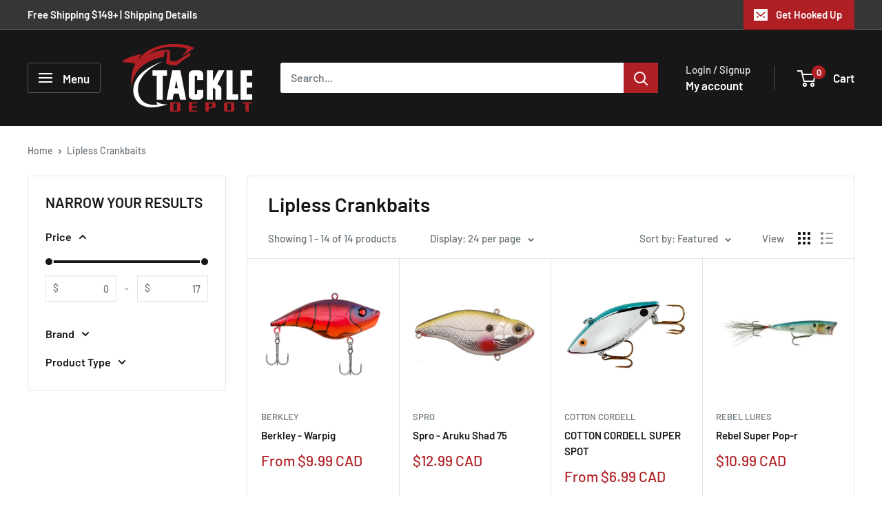

--- FILE ---
content_type: text/html; charset=utf-8
request_url: https://www.tackledepot.ca/collections/lipless-crankbaits
body_size: 62893
content:
<!doctype html>

<html class="no-js" lang="en">
  <head>
    <meta charset="utf-8">
    <meta name="viewport" content="width=device-width, initial-scale=1.0, height=device-height, minimum-scale=1.0, maximum-scale=1.0">
    <meta name="theme-color" content="#b01f24"><link rel="shortcut icon" href="//www.tackledepot.ca/cdn/shop/files/tackle-depot-favicon-1_96x96.png?v=1642832799" type="image/png"><link rel="preload" as="style" href="//www.tackledepot.ca/cdn/shop/t/37/assets/theme.css?v=12604335382730872071761048253">
    <link rel="preload" as="script" href="//www.tackledepot.ca/cdn/shop/t/37/assets/theme.js?v=100952596617660054121761007917">
    <link rel="preconnect" href="https://cdn.shopify.com">
    <link rel="preconnect" href="https://fonts.shopifycdn.com">
    <link rel="dns-prefetch" href="https://productreviews.shopifycdn.com">
    <link rel="dns-prefetch" href="https://ajax.googleapis.com">
    <link rel="dns-prefetch" href="https://maps.googleapis.com">
    <link rel="dns-prefetch" href="https://maps.gstatic.com">

    
    <link rel="preload" href="//www.tackledepot.ca/cdn/fonts/barlow/barlow_n6.329f582a81f63f125e63c20a5a80ae9477df68e1.woff2" as="font" type="font/woff2" crossorigin><link rel="preload" href="//www.tackledepot.ca/cdn/fonts/barlow/barlow_n5.a193a1990790eba0cc5cca569d23799830e90f07.woff2" as="font" type="font/woff2" crossorigin><style>
  @font-face {
  font-family: Barlow;
  font-weight: 600;
  font-style: normal;
  font-display: swap;
  src: url("//www.tackledepot.ca/cdn/fonts/barlow/barlow_n6.329f582a81f63f125e63c20a5a80ae9477df68e1.woff2") format("woff2"),
       url("//www.tackledepot.ca/cdn/fonts/barlow/barlow_n6.0163402e36247bcb8b02716880d0b39568412e9e.woff") format("woff");
}

  @font-face {
  font-family: Barlow;
  font-weight: 500;
  font-style: normal;
  font-display: swap;
  src: url("//www.tackledepot.ca/cdn/fonts/barlow/barlow_n5.a193a1990790eba0cc5cca569d23799830e90f07.woff2") format("woff2"),
       url("//www.tackledepot.ca/cdn/fonts/barlow/barlow_n5.ae31c82169b1dc0715609b8cc6a610b917808358.woff") format("woff");
}

@font-face {
  font-family: Barlow;
  font-weight: 600;
  font-style: normal;
  font-display: swap;
  src: url("//www.tackledepot.ca/cdn/fonts/barlow/barlow_n6.329f582a81f63f125e63c20a5a80ae9477df68e1.woff2") format("woff2"),
       url("//www.tackledepot.ca/cdn/fonts/barlow/barlow_n6.0163402e36247bcb8b02716880d0b39568412e9e.woff") format("woff");
}

@font-face {
  font-family: Barlow;
  font-weight: 600;
  font-style: italic;
  font-display: swap;
  src: url("//www.tackledepot.ca/cdn/fonts/barlow/barlow_i6.5a22bd20fb27bad4d7674cc6e666fb9c77d813bb.woff2") format("woff2"),
       url("//www.tackledepot.ca/cdn/fonts/barlow/barlow_i6.1c8787fcb59f3add01a87f21b38c7ef797e3b3a1.woff") format("woff");
}


  @font-face {
  font-family: Barlow;
  font-weight: 700;
  font-style: normal;
  font-display: swap;
  src: url("//www.tackledepot.ca/cdn/fonts/barlow/barlow_n7.691d1d11f150e857dcbc1c10ef03d825bc378d81.woff2") format("woff2"),
       url("//www.tackledepot.ca/cdn/fonts/barlow/barlow_n7.4fdbb1cb7da0e2c2f88492243ffa2b4f91924840.woff") format("woff");
}

  @font-face {
  font-family: Barlow;
  font-weight: 500;
  font-style: italic;
  font-display: swap;
  src: url("//www.tackledepot.ca/cdn/fonts/barlow/barlow_i5.714d58286997b65cd479af615cfa9bb0a117a573.woff2") format("woff2"),
       url("//www.tackledepot.ca/cdn/fonts/barlow/barlow_i5.0120f77e6447d3b5df4bbec8ad8c2d029d87fb21.woff") format("woff");
}

  @font-face {
  font-family: Barlow;
  font-weight: 700;
  font-style: italic;
  font-display: swap;
  src: url("//www.tackledepot.ca/cdn/fonts/barlow/barlow_i7.50e19d6cc2ba5146fa437a5a7443c76d5d730103.woff2") format("woff2"),
       url("//www.tackledepot.ca/cdn/fonts/barlow/barlow_i7.47e9f98f1b094d912e6fd631cc3fe93d9f40964f.woff") format("woff");
}


  :root {
    --default-text-font-size : 15px;
    --base-text-font-size    : 16px;
    --heading-font-family    : Barlow, sans-serif;
    --heading-font-weight    : 600;
    --heading-font-style     : normal;
    --text-font-family       : Barlow, sans-serif;
    --text-font-weight       : 500;
    --text-font-style        : normal;
    --text-font-bolder-weight: 600;
    --text-link-decoration   : underline;

    --text-color               : #677279;
    --text-color-rgb           : 103, 114, 121;
    --heading-color            : #171717;
    --border-color             : #e1e3e4;
    --border-color-rgb         : 225, 227, 228;
    --form-border-color        : #d4d6d8;
    --accent-color             : #b01f24;
    --accent-color-rgb         : 176, 31, 36;
    --link-color               : #b01f24;
    --link-color-hover         : #6f1417;
    --background               : #ffffff;
    --secondary-background     : #ffffff;
    --secondary-background-rgb : 255, 255, 255;
    --accent-background        : rgba(176, 31, 36, 0.08);

    --input-background: #ffffff;

    --error-color       : #ff0000;
    --error-background  : rgba(255, 0, 0, 0.07);
    --success-color     : #00aa00;
    --success-background: rgba(0, 170, 0, 0.11);

    --primary-button-background      : #ac140e;
    --primary-button-background-rgb  : 172, 20, 14;
    --primary-button-text-color      : #ffffff;
    --secondary-button-background    : #b01f24;
    --secondary-button-background-rgb: 176, 31, 36;
    --secondary-button-text-color    : #ffffff;

    --header-background      : #171717;
    --header-text-color      : #ffffff;
    --header-light-text-color: #e1e3e4;
    --header-border-color    : rgba(225, 227, 228, 0.3);
    --header-accent-color    : #b01f24;

    --footer-background-color:    #171717;
    --footer-heading-text-color:  #ffffff;
    --footer-body-text-color:     #e1e3e4;
    --footer-body-text-color-rgb: 225, 227, 228;
    --footer-accent-color:        #b01f24;
    --footer-accent-color-rgb:    176, 31, 36;
    --footer-border:              none;
    
    --flickity-arrow-color: #abb1b4;--product-on-sale-accent           : #b01f24;
    --product-on-sale-accent-rgb       : 176, 31, 36;
    --product-on-sale-color            : #ffffff;
    --product-in-stock-color           : #008a00;
    --product-low-stock-color          : #ee0000;
    --product-sold-out-color           : #8a9297;
    --product-custom-label-1-background: #212121;
    --product-custom-label-1-color     : #ffffff;
    --product-custom-label-2-background: #b01f24;
    --product-custom-label-2-color     : #ffffff;
    --product-review-star-color        : #ffbd00;

    --mobile-container-gutter : 20px;
    --desktop-container-gutter: 40px;

    /* Shopify related variables */
    --payment-terms-background-color: #ffffff;
  }
</style>

<script>
  // IE11 does not have support for CSS variables, so we have to polyfill them
  if (!(((window || {}).CSS || {}).supports && window.CSS.supports('(--a: 0)'))) {
    const script = document.createElement('script');
    script.type = 'text/javascript';
    script.src = 'https://cdn.jsdelivr.net/npm/css-vars-ponyfill@2';
    script.onload = function() {
      cssVars({});
    };

    document.getElementsByTagName('head')[0].appendChild(script);
  }
</script>


    <script>window.performance && window.performance.mark && window.performance.mark('shopify.content_for_header.start');</script><meta name="google-site-verification" content="shzBYXT_IZIV3SReJZr4Z1NRDDae4ThO6stcYMbfwL4">
<meta name="google-site-verification" content="shzBYXT_IZIV3SReJZr4Z1NRDDae4ThO6stcYMbfwL4">
<meta id="shopify-digital-wallet" name="shopify-digital-wallet" content="/23327080512/digital_wallets/dialog">
<meta name="shopify-checkout-api-token" content="9c304381ec6a4c27365e088e8d55334b">
<link rel="alternate" type="application/atom+xml" title="Feed" href="/collections/lipless-crankbaits.atom" />
<link rel="alternate" hreflang="x-default" href="https://www.tackledepot.ca/collections/lipless-crankbaits">
<link rel="alternate" hreflang="en" href="https://www.tackledepot.ca/collections/lipless-crankbaits">
<link rel="alternate" hreflang="fr" href="https://www.tackledepot.ca/fr/collections/lipless-crankbaits">
<link rel="alternate" type="application/json+oembed" href="https://www.tackledepot.ca/collections/lipless-crankbaits.oembed">
<script async="async" src="/checkouts/internal/preloads.js?locale=en-CA"></script>
<link rel="preconnect" href="https://shop.app" crossorigin="anonymous">
<script async="async" src="https://shop.app/checkouts/internal/preloads.js?locale=en-CA&shop_id=23327080512" crossorigin="anonymous"></script>
<script id="apple-pay-shop-capabilities" type="application/json">{"shopId":23327080512,"countryCode":"CA","currencyCode":"CAD","merchantCapabilities":["supports3DS"],"merchantId":"gid:\/\/shopify\/Shop\/23327080512","merchantName":"Tackle Depot","requiredBillingContactFields":["postalAddress","email","phone"],"requiredShippingContactFields":["postalAddress","email","phone"],"shippingType":"shipping","supportedNetworks":["visa","masterCard","amex","discover","interac","jcb"],"total":{"type":"pending","label":"Tackle Depot","amount":"1.00"},"shopifyPaymentsEnabled":true,"supportsSubscriptions":true}</script>
<script id="shopify-features" type="application/json">{"accessToken":"9c304381ec6a4c27365e088e8d55334b","betas":["rich-media-storefront-analytics"],"domain":"www.tackledepot.ca","predictiveSearch":true,"shopId":23327080512,"locale":"en"}</script>
<script>var Shopify = Shopify || {};
Shopify.shop = "tackle-depot-ca.myshopify.com";
Shopify.locale = "en";
Shopify.currency = {"active":"CAD","rate":"1.0"};
Shopify.country = "CA";
Shopify.theme = {"name":"v5.0 Master (Live 2025)","id":138512597059,"schema_name":"Warehouse","schema_version":"6.7.0","theme_store_id":871,"role":"main"};
Shopify.theme.handle = "null";
Shopify.theme.style = {"id":null,"handle":null};
Shopify.cdnHost = "www.tackledepot.ca/cdn";
Shopify.routes = Shopify.routes || {};
Shopify.routes.root = "/";</script>
<script type="module">!function(o){(o.Shopify=o.Shopify||{}).modules=!0}(window);</script>
<script>!function(o){function n(){var o=[];function n(){o.push(Array.prototype.slice.apply(arguments))}return n.q=o,n}var t=o.Shopify=o.Shopify||{};t.loadFeatures=n(),t.autoloadFeatures=n()}(window);</script>
<script>
  window.ShopifyPay = window.ShopifyPay || {};
  window.ShopifyPay.apiHost = "shop.app\/pay";
  window.ShopifyPay.redirectState = null;
</script>
<script id="shop-js-analytics" type="application/json">{"pageType":"collection"}</script>
<script defer="defer" async type="module" src="//www.tackledepot.ca/cdn/shopifycloud/shop-js/modules/v2/client.init-shop-cart-sync_BApSsMSl.en.esm.js"></script>
<script defer="defer" async type="module" src="//www.tackledepot.ca/cdn/shopifycloud/shop-js/modules/v2/chunk.common_CBoos6YZ.esm.js"></script>
<script type="module">
  await import("//www.tackledepot.ca/cdn/shopifycloud/shop-js/modules/v2/client.init-shop-cart-sync_BApSsMSl.en.esm.js");
await import("//www.tackledepot.ca/cdn/shopifycloud/shop-js/modules/v2/chunk.common_CBoos6YZ.esm.js");

  window.Shopify.SignInWithShop?.initShopCartSync?.({"fedCMEnabled":true,"windoidEnabled":true});

</script>
<script>
  window.Shopify = window.Shopify || {};
  if (!window.Shopify.featureAssets) window.Shopify.featureAssets = {};
  window.Shopify.featureAssets['shop-js'] = {"shop-cart-sync":["modules/v2/client.shop-cart-sync_DJczDl9f.en.esm.js","modules/v2/chunk.common_CBoos6YZ.esm.js"],"init-fed-cm":["modules/v2/client.init-fed-cm_BzwGC0Wi.en.esm.js","modules/v2/chunk.common_CBoos6YZ.esm.js"],"init-windoid":["modules/v2/client.init-windoid_BS26ThXS.en.esm.js","modules/v2/chunk.common_CBoos6YZ.esm.js"],"init-shop-email-lookup-coordinator":["modules/v2/client.init-shop-email-lookup-coordinator_DFwWcvrS.en.esm.js","modules/v2/chunk.common_CBoos6YZ.esm.js"],"shop-cash-offers":["modules/v2/client.shop-cash-offers_DthCPNIO.en.esm.js","modules/v2/chunk.common_CBoos6YZ.esm.js","modules/v2/chunk.modal_Bu1hFZFC.esm.js"],"shop-button":["modules/v2/client.shop-button_D_JX508o.en.esm.js","modules/v2/chunk.common_CBoos6YZ.esm.js"],"shop-toast-manager":["modules/v2/client.shop-toast-manager_tEhgP2F9.en.esm.js","modules/v2/chunk.common_CBoos6YZ.esm.js"],"avatar":["modules/v2/client.avatar_BTnouDA3.en.esm.js"],"pay-button":["modules/v2/client.pay-button_BuNmcIr_.en.esm.js","modules/v2/chunk.common_CBoos6YZ.esm.js"],"init-shop-cart-sync":["modules/v2/client.init-shop-cart-sync_BApSsMSl.en.esm.js","modules/v2/chunk.common_CBoos6YZ.esm.js"],"shop-login-button":["modules/v2/client.shop-login-button_DwLgFT0K.en.esm.js","modules/v2/chunk.common_CBoos6YZ.esm.js","modules/v2/chunk.modal_Bu1hFZFC.esm.js"],"init-customer-accounts-sign-up":["modules/v2/client.init-customer-accounts-sign-up_TlVCiykN.en.esm.js","modules/v2/client.shop-login-button_DwLgFT0K.en.esm.js","modules/v2/chunk.common_CBoos6YZ.esm.js","modules/v2/chunk.modal_Bu1hFZFC.esm.js"],"init-shop-for-new-customer-accounts":["modules/v2/client.init-shop-for-new-customer-accounts_DrjXSI53.en.esm.js","modules/v2/client.shop-login-button_DwLgFT0K.en.esm.js","modules/v2/chunk.common_CBoos6YZ.esm.js","modules/v2/chunk.modal_Bu1hFZFC.esm.js"],"init-customer-accounts":["modules/v2/client.init-customer-accounts_C0Oh2ljF.en.esm.js","modules/v2/client.shop-login-button_DwLgFT0K.en.esm.js","modules/v2/chunk.common_CBoos6YZ.esm.js","modules/v2/chunk.modal_Bu1hFZFC.esm.js"],"shop-follow-button":["modules/v2/client.shop-follow-button_C5D3XtBb.en.esm.js","modules/v2/chunk.common_CBoos6YZ.esm.js","modules/v2/chunk.modal_Bu1hFZFC.esm.js"],"checkout-modal":["modules/v2/client.checkout-modal_8TC_1FUY.en.esm.js","modules/v2/chunk.common_CBoos6YZ.esm.js","modules/v2/chunk.modal_Bu1hFZFC.esm.js"],"lead-capture":["modules/v2/client.lead-capture_D-pmUjp9.en.esm.js","modules/v2/chunk.common_CBoos6YZ.esm.js","modules/v2/chunk.modal_Bu1hFZFC.esm.js"],"shop-login":["modules/v2/client.shop-login_BmtnoEUo.en.esm.js","modules/v2/chunk.common_CBoos6YZ.esm.js","modules/v2/chunk.modal_Bu1hFZFC.esm.js"],"payment-terms":["modules/v2/client.payment-terms_BHOWV7U_.en.esm.js","modules/v2/chunk.common_CBoos6YZ.esm.js","modules/v2/chunk.modal_Bu1hFZFC.esm.js"]};
</script>
<script>(function() {
  var isLoaded = false;
  function asyncLoad() {
    if (isLoaded) return;
    isLoaded = true;
    var urls = ["https:\/\/chimpstatic.com\/mcjs-connected\/js\/users\/ca84b7007866cb1aae7d72266\/37172730aa7f314699fe3751a.js?shop=tackle-depot-ca.myshopify.com","https:\/\/cdn.shopify.com\/s\/files\/1\/0233\/2708\/0512\/t\/24\/assets\/affirmShopify.js?v=1731523589\u0026shop=tackle-depot-ca.myshopify.com","https:\/\/api.prod-rome.ue2.breadgateway.net\/api\/shopify-plugin-backend\/messaging-app\/cart.js?shopId=03c74619-44d5-4a42-bf58-9facf867bfd9\u0026shop=tackle-depot-ca.myshopify.com","https:\/\/geostock.nyc3.digitaloceanspaces.com\/js\/inventoryLocation.js?shop=tackle-depot-ca.myshopify.com","https:\/\/cdn.shopify.com\/s\/files\/1\/0233\/2708\/0512\/t\/37\/assets\/yoast-active-script.js?v=1761007929\u0026shop=tackle-depot-ca.myshopify.com"];
    for (var i = 0; i < urls.length; i++) {
      var s = document.createElement('script');
      s.type = 'text/javascript';
      s.async = true;
      s.src = urls[i];
      var x = document.getElementsByTagName('script')[0];
      x.parentNode.insertBefore(s, x);
    }
  };
  if(window.attachEvent) {
    window.attachEvent('onload', asyncLoad);
  } else {
    window.addEventListener('load', asyncLoad, false);
  }
})();</script>
<script id="__st">var __st={"a":23327080512,"offset":-18000,"reqid":"14b16a3a-bcb5-46b3-bdf4-e1915657ea6a-1768915638","pageurl":"www.tackledepot.ca\/collections\/lipless-crankbaits","u":"4682a44acffb","p":"collection","rtyp":"collection","rid":132472832064};</script>
<script>window.ShopifyPaypalV4VisibilityTracking = true;</script>
<script id="captcha-bootstrap">!function(){'use strict';const t='contact',e='account',n='new_comment',o=[[t,t],['blogs',n],['comments',n],[t,'customer']],c=[[e,'customer_login'],[e,'guest_login'],[e,'recover_customer_password'],[e,'create_customer']],r=t=>t.map((([t,e])=>`form[action*='/${t}']:not([data-nocaptcha='true']) input[name='form_type'][value='${e}']`)).join(','),a=t=>()=>t?[...document.querySelectorAll(t)].map((t=>t.form)):[];function s(){const t=[...o],e=r(t);return a(e)}const i='password',u='form_key',d=['recaptcha-v3-token','g-recaptcha-response','h-captcha-response',i],f=()=>{try{return window.sessionStorage}catch{return}},m='__shopify_v',_=t=>t.elements[u];function p(t,e,n=!1){try{const o=window.sessionStorage,c=JSON.parse(o.getItem(e)),{data:r}=function(t){const{data:e,action:n}=t;return t[m]||n?{data:e,action:n}:{data:t,action:n}}(c);for(const[e,n]of Object.entries(r))t.elements[e]&&(t.elements[e].value=n);n&&o.removeItem(e)}catch(o){console.error('form repopulation failed',{error:o})}}const l='form_type',E='cptcha';function T(t){t.dataset[E]=!0}const w=window,h=w.document,L='Shopify',v='ce_forms',y='captcha';let A=!1;((t,e)=>{const n=(g='f06e6c50-85a8-45c8-87d0-21a2b65856fe',I='https://cdn.shopify.com/shopifycloud/storefront-forms-hcaptcha/ce_storefront_forms_captcha_hcaptcha.v1.5.2.iife.js',D={infoText:'Protected by hCaptcha',privacyText:'Privacy',termsText:'Terms'},(t,e,n)=>{const o=w[L][v],c=o.bindForm;if(c)return c(t,g,e,D).then(n);var r;o.q.push([[t,g,e,D],n]),r=I,A||(h.body.append(Object.assign(h.createElement('script'),{id:'captcha-provider',async:!0,src:r})),A=!0)});var g,I,D;w[L]=w[L]||{},w[L][v]=w[L][v]||{},w[L][v].q=[],w[L][y]=w[L][y]||{},w[L][y].protect=function(t,e){n(t,void 0,e),T(t)},Object.freeze(w[L][y]),function(t,e,n,w,h,L){const[v,y,A,g]=function(t,e,n){const i=e?o:[],u=t?c:[],d=[...i,...u],f=r(d),m=r(i),_=r(d.filter((([t,e])=>n.includes(e))));return[a(f),a(m),a(_),s()]}(w,h,L),I=t=>{const e=t.target;return e instanceof HTMLFormElement?e:e&&e.form},D=t=>v().includes(t);t.addEventListener('submit',(t=>{const e=I(t);if(!e)return;const n=D(e)&&!e.dataset.hcaptchaBound&&!e.dataset.recaptchaBound,o=_(e),c=g().includes(e)&&(!o||!o.value);(n||c)&&t.preventDefault(),c&&!n&&(function(t){try{if(!f())return;!function(t){const e=f();if(!e)return;const n=_(t);if(!n)return;const o=n.value;o&&e.removeItem(o)}(t);const e=Array.from(Array(32),(()=>Math.random().toString(36)[2])).join('');!function(t,e){_(t)||t.append(Object.assign(document.createElement('input'),{type:'hidden',name:u})),t.elements[u].value=e}(t,e),function(t,e){const n=f();if(!n)return;const o=[...t.querySelectorAll(`input[type='${i}']`)].map((({name:t})=>t)),c=[...d,...o],r={};for(const[a,s]of new FormData(t).entries())c.includes(a)||(r[a]=s);n.setItem(e,JSON.stringify({[m]:1,action:t.action,data:r}))}(t,e)}catch(e){console.error('failed to persist form',e)}}(e),e.submit())}));const S=(t,e)=>{t&&!t.dataset[E]&&(n(t,e.some((e=>e===t))),T(t))};for(const o of['focusin','change'])t.addEventListener(o,(t=>{const e=I(t);D(e)&&S(e,y())}));const B=e.get('form_key'),M=e.get(l),P=B&&M;t.addEventListener('DOMContentLoaded',(()=>{const t=y();if(P)for(const e of t)e.elements[l].value===M&&p(e,B);[...new Set([...A(),...v().filter((t=>'true'===t.dataset.shopifyCaptcha))])].forEach((e=>S(e,t)))}))}(h,new URLSearchParams(w.location.search),n,t,e,['guest_login'])})(!0,!0)}();</script>
<script integrity="sha256-4kQ18oKyAcykRKYeNunJcIwy7WH5gtpwJnB7kiuLZ1E=" data-source-attribution="shopify.loadfeatures" defer="defer" src="//www.tackledepot.ca/cdn/shopifycloud/storefront/assets/storefront/load_feature-a0a9edcb.js" crossorigin="anonymous"></script>
<script crossorigin="anonymous" defer="defer" src="//www.tackledepot.ca/cdn/shopifycloud/storefront/assets/shopify_pay/storefront-65b4c6d7.js?v=20250812"></script>
<script data-source-attribution="shopify.dynamic_checkout.dynamic.init">var Shopify=Shopify||{};Shopify.PaymentButton=Shopify.PaymentButton||{isStorefrontPortableWallets:!0,init:function(){window.Shopify.PaymentButton.init=function(){};var t=document.createElement("script");t.src="https://www.tackledepot.ca/cdn/shopifycloud/portable-wallets/latest/portable-wallets.en.js",t.type="module",document.head.appendChild(t)}};
</script>
<script data-source-attribution="shopify.dynamic_checkout.buyer_consent">
  function portableWalletsHideBuyerConsent(e){var t=document.getElementById("shopify-buyer-consent"),n=document.getElementById("shopify-subscription-policy-button");t&&n&&(t.classList.add("hidden"),t.setAttribute("aria-hidden","true"),n.removeEventListener("click",e))}function portableWalletsShowBuyerConsent(e){var t=document.getElementById("shopify-buyer-consent"),n=document.getElementById("shopify-subscription-policy-button");t&&n&&(t.classList.remove("hidden"),t.removeAttribute("aria-hidden"),n.addEventListener("click",e))}window.Shopify?.PaymentButton&&(window.Shopify.PaymentButton.hideBuyerConsent=portableWalletsHideBuyerConsent,window.Shopify.PaymentButton.showBuyerConsent=portableWalletsShowBuyerConsent);
</script>
<script data-source-attribution="shopify.dynamic_checkout.cart.bootstrap">document.addEventListener("DOMContentLoaded",(function(){function t(){return document.querySelector("shopify-accelerated-checkout-cart, shopify-accelerated-checkout")}if(t())Shopify.PaymentButton.init();else{new MutationObserver((function(e,n){t()&&(Shopify.PaymentButton.init(),n.disconnect())})).observe(document.body,{childList:!0,subtree:!0})}}));
</script>
<link id="shopify-accelerated-checkout-styles" rel="stylesheet" media="screen" href="https://www.tackledepot.ca/cdn/shopifycloud/portable-wallets/latest/accelerated-checkout-backwards-compat.css" crossorigin="anonymous">
<style id="shopify-accelerated-checkout-cart">
        #shopify-buyer-consent {
  margin-top: 1em;
  display: inline-block;
  width: 100%;
}

#shopify-buyer-consent.hidden {
  display: none;
}

#shopify-subscription-policy-button {
  background: none;
  border: none;
  padding: 0;
  text-decoration: underline;
  font-size: inherit;
  cursor: pointer;
}

#shopify-subscription-policy-button::before {
  box-shadow: none;
}

      </style>

<script>window.performance && window.performance.mark && window.performance.mark('shopify.content_for_header.end');</script>

    <link rel="stylesheet" href="//www.tackledepot.ca/cdn/shop/t/37/assets/theme.css?v=12604335382730872071761048253">

    

    <script>
      // This allows to expose several variables to the global scope, to be used in scripts
      window.theme = {
        pageType: "collection",
        cartCount: 0,
        moneyFormat: "${{amount}}",
        moneyWithCurrencyFormat: "${{amount}} CAD",
        currencyCodeEnabled: true,
        showDiscount: true,
        discountMode: "percentage",
        cartType: "message"
      };

      window.routes = {
        rootUrl: "\/",
        rootUrlWithoutSlash: '',
        cartUrl: "\/cart",
        cartAddUrl: "\/cart\/add",
        cartChangeUrl: "\/cart\/change",
        searchUrl: "\/search",
        productRecommendationsUrl: "\/recommendations\/products"
      };

      window.languages = {
        productRegularPrice: "Regular price",
        productSalePrice: "Sale price",
        collectionOnSaleLabel: "Save {{savings}}",
        productFormUnavailable: "Unavailable",
        productFormAddToCart: "Add to cart",
        productFormPreOrder: "Pre-order",
        productFormSoldOut: "Sold Out",
        productAdded: "Product has been added to your cart",
        productAddedShort: "Added!",
        shippingEstimatorNoResults: "No shipping could be found for your address.",
        shippingEstimatorOneResult: "There is one shipping rate for your address:",
        shippingEstimatorMultipleResults: "There are {{count}} shipping rates for your address:",
        shippingEstimatorErrors: "There are some errors:"
      };

      document.documentElement.className = document.documentElement.className.replace('no-js', 'js');
    </script><script src="//www.tackledepot.ca/cdn/shop/t/37/assets/theme.js?v=100952596617660054121761007917" defer></script>
    <script src="//www.tackledepot.ca/cdn/shop/t/37/assets/custom.js?v=102476495355921946141761007917" defer></script><script>
        (function () {
          window.onpageshow = function() {
            // We force re-freshing the cart content onpageshow, as most browsers will serve a cache copy when hitting the
            // back button, which cause staled data
            document.documentElement.dispatchEvent(new CustomEvent('cart:refresh', {
              bubbles: true,
              detail: {scrollToTop: false}
            }));
          };
        })();
      </script><!-- BEGIN app block: shopify://apps/yoast-seo/blocks/metatags/7c777011-bc88-4743-a24e-64336e1e5b46 -->
<!-- This site is optimized with Yoast SEO for Shopify -->
<title>Lipless Crankbaits - Tackle Depot</title>
<link rel="canonical" href="https://www.tackledepot.ca/collections/lipless-crankbaits" />
<meta name="robots" content="index, follow, max-image-preview:large, max-snippet:-1, max-video-preview:-1" />
<meta property="og:site_name" content="Tackle Depot" />
<meta property="og:url" content="https://www.tackledepot.ca/collections/lipless-crankbaits" />
<meta property="og:locale" content="en_US" />
<meta property="og:type" content="website" />
<meta property="og:title" content="Lipless Crankbaits - Tackle Depot" />
<meta property="og:image" content="https://www.tackledepot.ca/cdn/shop/files/image_2022-03-23_135340.png?v=1648058029" />
<meta property="og:image:height" content="1080" />
<meta property="og:image:width" content="1920" />
<meta name="twitter:card" content="summary_large_image" />
<script type="application/ld+json" id="yoast-schema-graph">
{
  "@context": "https://schema.org",
  "@graph": [
    {
      "@type": "Organization",
      "@id": "https://www.tackledepot.ca/#/schema/organization/1",
      "url": "https://www.tackledepot.ca",
      "name": "Tackle Depot - Shop the Latest Fishing Gear",
      "logo": {
        "@id": "https://www.tackledepot.ca/#/schema/ImageObject/21694287937603"
      },
      "image": [
        {
          "@id": "https://www.tackledepot.ca/#/schema/ImageObject/21694287937603"
        }
      ],
      "hasMerchantReturnPolicy": {
        "@type": "MerchantReturnPolicy",
        "merchantReturnLink": "https://www.tackledepot.ca/policies/refund-policy"
      },
      "sameAs": ["https:\/\/www.youtube.com\/channel\/UCUVK8uWsaLsKnOCAk7E0nXw","https:\/\/www.instagram.com\/tackledepot.canada\/","https:\/\/www.facebook.com\/tackledepotcanada"]
    },
    {
      "@type": "ImageObject",
      "@id": "https://www.tackledepot.ca/#/schema/ImageObject/21694287937603",
      "width": 1920,
      "height": 1080,
      "url": "https:\/\/www.tackledepot.ca\/cdn\/shop\/files\/image_2022-03-23_135217.png?v=1648057948",
      "contentUrl": "https:\/\/www.tackledepot.ca\/cdn\/shop\/files\/image_2022-03-23_135217.png?v=1648057948"
    },
    {
      "@type": "WebSite",
      "@id": "https://www.tackledepot.ca/#/schema/website/1",
      "url": "https://www.tackledepot.ca",
      "name": "Tackle Depot",
      "potentialAction": {
        "@type": "SearchAction",
        "target": "https://www.tackledepot.ca/search?q={search_term_string}",
        "query-input": "required name=search_term_string"
      },
      "publisher": {
        "@id": "https://www.tackledepot.ca/#/schema/organization/1"
      },
      "inLanguage": ["en","fr"]
    },
    {
      "@type": "CollectionPage",
      "@id": "https:\/\/www.tackledepot.ca\/collections\/lipless-crankbaits",
      "name": "Lipless Crankbaits - Tackle Depot",
      "datePublished": "2019-05-11T13:55:15-04:00",
      "breadcrumb": {
        "@id": "https:\/\/www.tackledepot.ca\/collections\/lipless-crankbaits\/#\/schema\/breadcrumb"
      },
      "primaryImageOfPage": {
        "@id": "https://www.tackledepot.ca/#/schema/ImageObject/21694294327363"
      },
      "image": [{
        "@id": "https://www.tackledepot.ca/#/schema/ImageObject/21694294327363"
      }],
      "isPartOf": {
        "@id": "https://www.tackledepot.ca/#/schema/website/1"
      },
      "url": "https:\/\/www.tackledepot.ca\/collections\/lipless-crankbaits"
    },
    {
      "@type": "ImageObject",
      "@id": "https://www.tackledepot.ca/#/schema/ImageObject/21694294327363",
      "width": 1920,
      "height": 1080,
      "url": "https:\/\/www.tackledepot.ca\/cdn\/shop\/files\/image_2022-03-23_135340.png?v=1648058029",
      "contentUrl": "https:\/\/www.tackledepot.ca\/cdn\/shop\/files\/image_2022-03-23_135340.png?v=1648058029"
    },
    {
      "@type": "BreadcrumbList",
      "@id": "https:\/\/www.tackledepot.ca\/collections\/lipless-crankbaits\/#\/schema\/breadcrumb",
      "itemListElement": [
        {
          "@type": "ListItem",
          "name": "Tackle Depot",
          "item": "https:\/\/www.tackledepot.ca",
          "position": 1
        },
        {
          "@type": "ListItem",
          "name": "Collections",
          "item": "https:\/\/www.tackledepot.ca\/collections",
          "position": 2
        },
        {
          "@type": "ListItem",
          "name": "Lipless Crankbaits",
          "position": 3
        }
      ]
    }

  ]}
</script>
<!--/ Yoast SEO -->
<!-- END app block --><script src="https://cdn.shopify.com/extensions/019ab370-3427-7dfe-9e9e-e24647f8564c/cartbite-75/assets/cartbite-embed.js" type="text/javascript" defer="defer"></script>
<script src="https://cdn.shopify.com/extensions/19689677-6488-4a31-adf3-fcf4359c5fd9/forms-2295/assets/shopify-forms-loader.js" type="text/javascript" defer="defer"></script>
<script src="https://cdn.shopify.com/extensions/c1eb4680-ad4e-49c3-898d-493ebb06e626/affirm-pay-over-time-messaging-9/assets/affirm-cart-drawer-embed-handler.js" type="text/javascript" defer="defer"></script>
<link href="https://monorail-edge.shopifysvc.com" rel="dns-prefetch">
<script>(function(){if ("sendBeacon" in navigator && "performance" in window) {try {var session_token_from_headers = performance.getEntriesByType('navigation')[0].serverTiming.find(x => x.name == '_s').description;} catch {var session_token_from_headers = undefined;}var session_cookie_matches = document.cookie.match(/_shopify_s=([^;]*)/);var session_token_from_cookie = session_cookie_matches && session_cookie_matches.length === 2 ? session_cookie_matches[1] : "";var session_token = session_token_from_headers || session_token_from_cookie || "";function handle_abandonment_event(e) {var entries = performance.getEntries().filter(function(entry) {return /monorail-edge.shopifysvc.com/.test(entry.name);});if (!window.abandonment_tracked && entries.length === 0) {window.abandonment_tracked = true;var currentMs = Date.now();var navigation_start = performance.timing.navigationStart;var payload = {shop_id: 23327080512,url: window.location.href,navigation_start,duration: currentMs - navigation_start,session_token,page_type: "collection"};window.navigator.sendBeacon("https://monorail-edge.shopifysvc.com/v1/produce", JSON.stringify({schema_id: "online_store_buyer_site_abandonment/1.1",payload: payload,metadata: {event_created_at_ms: currentMs,event_sent_at_ms: currentMs}}));}}window.addEventListener('pagehide', handle_abandonment_event);}}());</script>
<script id="web-pixels-manager-setup">(function e(e,d,r,n,o){if(void 0===o&&(o={}),!Boolean(null===(a=null===(i=window.Shopify)||void 0===i?void 0:i.analytics)||void 0===a?void 0:a.replayQueue)){var i,a;window.Shopify=window.Shopify||{};var t=window.Shopify;t.analytics=t.analytics||{};var s=t.analytics;s.replayQueue=[],s.publish=function(e,d,r){return s.replayQueue.push([e,d,r]),!0};try{self.performance.mark("wpm:start")}catch(e){}var l=function(){var e={modern:/Edge?\/(1{2}[4-9]|1[2-9]\d|[2-9]\d{2}|\d{4,})\.\d+(\.\d+|)|Firefox\/(1{2}[4-9]|1[2-9]\d|[2-9]\d{2}|\d{4,})\.\d+(\.\d+|)|Chrom(ium|e)\/(9{2}|\d{3,})\.\d+(\.\d+|)|(Maci|X1{2}).+ Version\/(15\.\d+|(1[6-9]|[2-9]\d|\d{3,})\.\d+)([,.]\d+|)( \(\w+\)|)( Mobile\/\w+|) Safari\/|Chrome.+OPR\/(9{2}|\d{3,})\.\d+\.\d+|(CPU[ +]OS|iPhone[ +]OS|CPU[ +]iPhone|CPU IPhone OS|CPU iPad OS)[ +]+(15[._]\d+|(1[6-9]|[2-9]\d|\d{3,})[._]\d+)([._]\d+|)|Android:?[ /-](13[3-9]|1[4-9]\d|[2-9]\d{2}|\d{4,})(\.\d+|)(\.\d+|)|Android.+Firefox\/(13[5-9]|1[4-9]\d|[2-9]\d{2}|\d{4,})\.\d+(\.\d+|)|Android.+Chrom(ium|e)\/(13[3-9]|1[4-9]\d|[2-9]\d{2}|\d{4,})\.\d+(\.\d+|)|SamsungBrowser\/([2-9]\d|\d{3,})\.\d+/,legacy:/Edge?\/(1[6-9]|[2-9]\d|\d{3,})\.\d+(\.\d+|)|Firefox\/(5[4-9]|[6-9]\d|\d{3,})\.\d+(\.\d+|)|Chrom(ium|e)\/(5[1-9]|[6-9]\d|\d{3,})\.\d+(\.\d+|)([\d.]+$|.*Safari\/(?![\d.]+ Edge\/[\d.]+$))|(Maci|X1{2}).+ Version\/(10\.\d+|(1[1-9]|[2-9]\d|\d{3,})\.\d+)([,.]\d+|)( \(\w+\)|)( Mobile\/\w+|) Safari\/|Chrome.+OPR\/(3[89]|[4-9]\d|\d{3,})\.\d+\.\d+|(CPU[ +]OS|iPhone[ +]OS|CPU[ +]iPhone|CPU IPhone OS|CPU iPad OS)[ +]+(10[._]\d+|(1[1-9]|[2-9]\d|\d{3,})[._]\d+)([._]\d+|)|Android:?[ /-](13[3-9]|1[4-9]\d|[2-9]\d{2}|\d{4,})(\.\d+|)(\.\d+|)|Mobile Safari.+OPR\/([89]\d|\d{3,})\.\d+\.\d+|Android.+Firefox\/(13[5-9]|1[4-9]\d|[2-9]\d{2}|\d{4,})\.\d+(\.\d+|)|Android.+Chrom(ium|e)\/(13[3-9]|1[4-9]\d|[2-9]\d{2}|\d{4,})\.\d+(\.\d+|)|Android.+(UC? ?Browser|UCWEB|U3)[ /]?(15\.([5-9]|\d{2,})|(1[6-9]|[2-9]\d|\d{3,})\.\d+)\.\d+|SamsungBrowser\/(5\.\d+|([6-9]|\d{2,})\.\d+)|Android.+MQ{2}Browser\/(14(\.(9|\d{2,})|)|(1[5-9]|[2-9]\d|\d{3,})(\.\d+|))(\.\d+|)|K[Aa][Ii]OS\/(3\.\d+|([4-9]|\d{2,})\.\d+)(\.\d+|)/},d=e.modern,r=e.legacy,n=navigator.userAgent;return n.match(d)?"modern":n.match(r)?"legacy":"unknown"}(),u="modern"===l?"modern":"legacy",c=(null!=n?n:{modern:"",legacy:""})[u],f=function(e){return[e.baseUrl,"/wpm","/b",e.hashVersion,"modern"===e.buildTarget?"m":"l",".js"].join("")}({baseUrl:d,hashVersion:r,buildTarget:u}),m=function(e){var d=e.version,r=e.bundleTarget,n=e.surface,o=e.pageUrl,i=e.monorailEndpoint;return{emit:function(e){var a=e.status,t=e.errorMsg,s=(new Date).getTime(),l=JSON.stringify({metadata:{event_sent_at_ms:s},events:[{schema_id:"web_pixels_manager_load/3.1",payload:{version:d,bundle_target:r,page_url:o,status:a,surface:n,error_msg:t},metadata:{event_created_at_ms:s}}]});if(!i)return console&&console.warn&&console.warn("[Web Pixels Manager] No Monorail endpoint provided, skipping logging."),!1;try{return self.navigator.sendBeacon.bind(self.navigator)(i,l)}catch(e){}var u=new XMLHttpRequest;try{return u.open("POST",i,!0),u.setRequestHeader("Content-Type","text/plain"),u.send(l),!0}catch(e){return console&&console.warn&&console.warn("[Web Pixels Manager] Got an unhandled error while logging to Monorail."),!1}}}}({version:r,bundleTarget:l,surface:e.surface,pageUrl:self.location.href,monorailEndpoint:e.monorailEndpoint});try{o.browserTarget=l,function(e){var d=e.src,r=e.async,n=void 0===r||r,o=e.onload,i=e.onerror,a=e.sri,t=e.scriptDataAttributes,s=void 0===t?{}:t,l=document.createElement("script"),u=document.querySelector("head"),c=document.querySelector("body");if(l.async=n,l.src=d,a&&(l.integrity=a,l.crossOrigin="anonymous"),s)for(var f in s)if(Object.prototype.hasOwnProperty.call(s,f))try{l.dataset[f]=s[f]}catch(e){}if(o&&l.addEventListener("load",o),i&&l.addEventListener("error",i),u)u.appendChild(l);else{if(!c)throw new Error("Did not find a head or body element to append the script");c.appendChild(l)}}({src:f,async:!0,onload:function(){if(!function(){var e,d;return Boolean(null===(d=null===(e=window.Shopify)||void 0===e?void 0:e.analytics)||void 0===d?void 0:d.initialized)}()){var d=window.webPixelsManager.init(e)||void 0;if(d){var r=window.Shopify.analytics;r.replayQueue.forEach((function(e){var r=e[0],n=e[1],o=e[2];d.publishCustomEvent(r,n,o)})),r.replayQueue=[],r.publish=d.publishCustomEvent,r.visitor=d.visitor,r.initialized=!0}}},onerror:function(){return m.emit({status:"failed",errorMsg:"".concat(f," has failed to load")})},sri:function(e){var d=/^sha384-[A-Za-z0-9+/=]+$/;return"string"==typeof e&&d.test(e)}(c)?c:"",scriptDataAttributes:o}),m.emit({status:"loading"})}catch(e){m.emit({status:"failed",errorMsg:(null==e?void 0:e.message)||"Unknown error"})}}})({shopId: 23327080512,storefrontBaseUrl: "https://www.tackledepot.ca",extensionsBaseUrl: "https://extensions.shopifycdn.com/cdn/shopifycloud/web-pixels-manager",monorailEndpoint: "https://monorail-edge.shopifysvc.com/unstable/produce_batch",surface: "storefront-renderer",enabledBetaFlags: ["2dca8a86"],webPixelsConfigList: [{"id":"755073091","configuration":"{\"debug\":\"false\"}","eventPayloadVersion":"v1","runtimeContext":"STRICT","scriptVersion":"a9a83cf44fb282052ff936f7ab101058","type":"APP","apiClientId":4539653,"privacyPurposes":["ANALYTICS"],"dataSharingAdjustments":{"protectedCustomerApprovalScopes":["read_customer_email","read_customer_personal_data"]}},{"id":"486801475","configuration":"{\"accountID\":\"23327080512\"}","eventPayloadVersion":"v1","runtimeContext":"STRICT","scriptVersion":"3c72ff377e9d92ad2f15992c3c493e7f","type":"APP","apiClientId":5263155,"privacyPurposes":[],"dataSharingAdjustments":{"protectedCustomerApprovalScopes":["read_customer_address","read_customer_email","read_customer_name","read_customer_personal_data","read_customer_phone"]}},{"id":"401309763","configuration":"{\"config\":\"{\\\"google_tag_ids\\\":[\\\"G-SRVNC3KBPV\\\",\\\"AW-739146355\\\",\\\"GT-NBJ7JH9\\\"],\\\"target_country\\\":\\\"CA\\\",\\\"gtag_events\\\":[{\\\"type\\\":\\\"begin_checkout\\\",\\\"action_label\\\":[\\\"G-SRVNC3KBPV\\\",\\\"AW-739146355\\\/Cup4CPnRq6ABEPP0ueAC\\\"]},{\\\"type\\\":\\\"search\\\",\\\"action_label\\\":[\\\"G-SRVNC3KBPV\\\",\\\"AW-739146355\\\/7CATCPzRq6ABEPP0ueAC\\\"]},{\\\"type\\\":\\\"view_item\\\",\\\"action_label\\\":[\\\"G-SRVNC3KBPV\\\",\\\"AW-739146355\\\/FXDgCNOQq6ABEPP0ueAC\\\",\\\"MC-CK515363LB\\\"]},{\\\"type\\\":\\\"purchase\\\",\\\"action_label\\\":[\\\"G-SRVNC3KBPV\\\",\\\"AW-739146355\\\/js9DCNCQq6ABEPP0ueAC\\\",\\\"MC-CK515363LB\\\"]},{\\\"type\\\":\\\"page_view\\\",\\\"action_label\\\":[\\\"G-SRVNC3KBPV\\\",\\\"AW-739146355\\\/cv71CM2Qq6ABEPP0ueAC\\\",\\\"MC-CK515363LB\\\"]},{\\\"type\\\":\\\"add_payment_info\\\",\\\"action_label\\\":[\\\"G-SRVNC3KBPV\\\",\\\"AW-739146355\\\/b2QvCP_Rq6ABEPP0ueAC\\\"]},{\\\"type\\\":\\\"add_to_cart\\\",\\\"action_label\\\":[\\\"G-SRVNC3KBPV\\\",\\\"AW-739146355\\\/PKohCNaQq6ABEPP0ueAC\\\"]}],\\\"enable_monitoring_mode\\\":false}\"}","eventPayloadVersion":"v1","runtimeContext":"OPEN","scriptVersion":"b2a88bafab3e21179ed38636efcd8a93","type":"APP","apiClientId":1780363,"privacyPurposes":[],"dataSharingAdjustments":{"protectedCustomerApprovalScopes":["read_customer_address","read_customer_email","read_customer_name","read_customer_personal_data","read_customer_phone"]}},{"id":"98992195","configuration":"{\"pixel_id\":\"1475918425882974\",\"pixel_type\":\"facebook_pixel\"}","eventPayloadVersion":"v1","runtimeContext":"OPEN","scriptVersion":"ca16bc87fe92b6042fbaa3acc2fbdaa6","type":"APP","apiClientId":2329312,"privacyPurposes":["ANALYTICS","MARKETING","SALE_OF_DATA"],"dataSharingAdjustments":{"protectedCustomerApprovalScopes":["read_customer_address","read_customer_email","read_customer_name","read_customer_personal_data","read_customer_phone"]}},{"id":"shopify-app-pixel","configuration":"{}","eventPayloadVersion":"v1","runtimeContext":"STRICT","scriptVersion":"0450","apiClientId":"shopify-pixel","type":"APP","privacyPurposes":["ANALYTICS","MARKETING"]},{"id":"shopify-custom-pixel","eventPayloadVersion":"v1","runtimeContext":"LAX","scriptVersion":"0450","apiClientId":"shopify-pixel","type":"CUSTOM","privacyPurposes":["ANALYTICS","MARKETING"]}],isMerchantRequest: false,initData: {"shop":{"name":"Tackle Depot","paymentSettings":{"currencyCode":"CAD"},"myshopifyDomain":"tackle-depot-ca.myshopify.com","countryCode":"CA","storefrontUrl":"https:\/\/www.tackledepot.ca"},"customer":null,"cart":null,"checkout":null,"productVariants":[],"purchasingCompany":null},},"https://www.tackledepot.ca/cdn","fcfee988w5aeb613cpc8e4bc33m6693e112",{"modern":"","legacy":""},{"shopId":"23327080512","storefrontBaseUrl":"https:\/\/www.tackledepot.ca","extensionBaseUrl":"https:\/\/extensions.shopifycdn.com\/cdn\/shopifycloud\/web-pixels-manager","surface":"storefront-renderer","enabledBetaFlags":"[\"2dca8a86\"]","isMerchantRequest":"false","hashVersion":"fcfee988w5aeb613cpc8e4bc33m6693e112","publish":"custom","events":"[[\"page_viewed\",{}],[\"collection_viewed\",{\"collection\":{\"id\":\"132472832064\",\"title\":\"Lipless Crankbaits\",\"productVariants\":[{\"price\":{\"amount\":9.99,\"currencyCode\":\"CAD\"},\"product\":{\"title\":\"Berkley - Warpig\",\"vendor\":\"Berkley\",\"id\":\"3671015784512\",\"untranslatedTitle\":\"Berkley - Warpig\",\"url\":\"\/products\/berkley-warpig\",\"type\":\"HARD BAITS\"},\"id\":\"28537705562176\",\"image\":{\"src\":\"\/\/www.tackledepot.ca\/cdn\/shop\/products\/bloodorangecraw_ea0cc085-b720-438a-bb32-b016cd58bffa.png?v=1610449808\"},\"sku\":\"bhbwp1\/1-bldoc\",\"title\":\"BLOOD ORANGE \/ 1\/2\",\"untranslatedTitle\":\"BLOOD ORANGE \/ 1\/2\"},{\"price\":{\"amount\":12.99,\"currencyCode\":\"CAD\"},\"product\":{\"title\":\"Spro - Aruku Shad 75\",\"vendor\":\"SPRO\",\"id\":\"3671006314560\",\"untranslatedTitle\":\"Spro - Aruku Shad 75\",\"url\":\"\/products\/spro-18-lioness-crank-bait-chrome-shad\",\"type\":\"HARD BAITS\"},\"id\":\"28537683705920\",\"image\":{\"src\":\"\/\/www.tackledepot.ca\/cdn\/shop\/products\/ARUKU_SHAD_75_CHROME_SHAD_b3d8c5cc-3ebc-4cad-92e9-7fdb588ea205.jpg?v=1610447234\"},\"sku\":\"SAS75-CSD\",\"title\":\"CHROME SHAD \/ 75\",\"untranslatedTitle\":\"CHROME SHAD \/ 75\"},{\"price\":{\"amount\":7.99,\"currencyCode\":\"CAD\"},\"product\":{\"title\":\"COTTON CORDELL SUPER SPOT\",\"vendor\":\"Cotton Cordell\",\"id\":\"3671002153024\",\"untranslatedTitle\":\"COTTON CORDELL SUPER SPOT\",\"url\":\"\/products\/cotton-cordell-super-spot-super-spot\",\"type\":\"HARD BAITS\"},\"id\":\"28537652248640\",\"image\":{\"src\":\"\/\/www.tackledepot.ca\/cdn\/shop\/products\/SUPER_SPOT_509801d9-0051-44a5-9e54-a1c853c70eab.jpg?v=1610452822\"},\"sku\":\"C25206\",\"title\":\"CHROME BLUE \/ 3\\\"\",\"untranslatedTitle\":\"CHROME BLUE \/ 3\\\"\"},{\"price\":{\"amount\":10.99,\"currencyCode\":\"CAD\"},\"product\":{\"title\":\"Rebel Super Pop-r\",\"vendor\":\"REBEL LURES\",\"id\":\"4414545494083\",\"untranslatedTitle\":\"Rebel Super Pop-r\",\"url\":\"\/products\/rebel-super-pop-r\",\"type\":\"HARD BAITS\"},\"id\":\"31466346053699\",\"image\":{\"src\":\"\/\/www.tackledepot.ca\/cdn\/shop\/products\/POP-R_bb015efa-9c5d-49fb-8150-cba9a156470b.jpg?v=1610485169\"},\"sku\":\"P66ZBD-R\",\"title\":\"BLUE DARTER\",\"untranslatedTitle\":\"BLUE DARTER\"},{\"price\":{\"amount\":13.99,\"currencyCode\":\"CAD\"},\"product\":{\"title\":\"BERKLEY WARPIG LIPLESS CRANKBAIT YELLOW PERCH\",\"vendor\":\"Berkley\",\"id\":\"6554645397571\",\"untranslatedTitle\":\"BERKLEY WARPIG LIPLESS CRANKBAIT YELLOW PERCH\",\"url\":\"\/products\/berkley-warpig-lipless-crankbait\",\"type\":\"HARD BAITS\"},\"id\":\"39326415913027\",\"image\":{\"src\":\"\/\/www.tackledepot.ca\/cdn\/shop\/products\/4475-8499.jpg?v=1619028947\"},\"sku\":\"1422827\",\"title\":\"Default Title\",\"untranslatedTitle\":\"Default Title\"},{\"price\":{\"amount\":9.99,\"currencyCode\":\"CAD\"},\"product\":{\"title\":\"BERKLEY - WARPIG JR.\",\"vendor\":\"Berkley\",\"id\":\"4609368817731\",\"untranslatedTitle\":\"BERKLEY - WARPIG JR.\",\"url\":\"\/products\/berkley-warpig-jr\",\"type\":\"HARD BAITS\"},\"id\":\"32229021679683\",\"image\":{\"src\":\"\/\/www.tackledepot.ca\/cdn\/shop\/products\/bloodorangecraw_24f064cf-1a6e-4d0a-b5a5-61a36d35849e.png?v=1610527003\"},\"sku\":null,\"title\":\"BLOOD ORANGE \/ 1\/2\",\"untranslatedTitle\":\"BLOOD ORANGE \/ 1\/2\"},{\"price\":{\"amount\":4.75,\"currencyCode\":\"CAD\"},\"product\":{\"title\":\"Freedom Rad Lipless Crankbait\",\"vendor\":\"Freedom Tackle\",\"id\":\"6797809025091\",\"untranslatedTitle\":\"Freedom Rad Lipless Crankbait\",\"url\":\"\/products\/freedom-rad-lipless\",\"type\":\"Lipless Crankbaits\"},\"id\":\"40465796005955\",\"image\":{\"src\":\"\/\/www.tackledepot.ca\/cdn\/shop\/files\/image_2023-04-01_234415165.png?v=1722621924\"},\"sku\":\"48101\",\"title\":\"60 - 3\/8 Oz. \/ Golden Shad\",\"untranslatedTitle\":\"60 - 3\/8 Oz. \/ Golden Shad\"},{\"price\":{\"amount\":9.99,\"currencyCode\":\"CAD\"},\"product\":{\"title\":\"Booyah - Hard Knocker Lipless Crankbait\",\"vendor\":\"Booyah Bait Co.\",\"id\":\"3671013883968\",\"untranslatedTitle\":\"Booyah - Hard Knocker Lipless Crankbait\",\"url\":\"\/products\/booyah-hard-knocker-lipless-crankbait\",\"type\":\"HARD BAITS\"},\"id\":\"28539936735296\",\"image\":{\"src\":\"\/\/www.tackledepot.ca\/cdn\/shop\/products\/bling_8ad46418-394a-44f0-b1fd-1ef224bc4877.png?v=1610426750\"},\"sku\":\"BYHKR1210\",\"title\":\"BLING \/ 1\/2 oz\",\"untranslatedTitle\":\"BLING \/ 1\/2 oz\"},{\"price\":{\"amount\":7.99,\"currencyCode\":\"CAD\"},\"product\":{\"title\":\"SEBILE - VIBE MACHINE\",\"vendor\":\"SEBILE\",\"id\":\"3670989865024\",\"untranslatedTitle\":\"SEBILE - VIBE MACHINE\",\"url\":\"\/products\/sebile-vibe-machine-dark-blue-chrome\",\"type\":\"HARD BAITS\"},\"id\":\"28537613779008\",\"image\":{\"src\":\"\/\/www.tackledepot.ca\/cdn\/shop\/products\/darkblue_de49f1c7-88ac-4a2c-b47e-98bed99a8f49.jpg?v=1610444141\"},\"sku\":\"1300556\",\"title\":\"DARK BLUE CHROME\",\"untranslatedTitle\":\"DARK BLUE CHROME\"},{\"price\":{\"amount\":11.99,\"currencyCode\":\"CAD\"},\"product\":{\"title\":\"EUROTACKLE Z-VIPER TRIPLE S  1\/16 OZ\",\"vendor\":\"EUROTACKLE\",\"id\":\"4612746346563\",\"untranslatedTitle\":\"EUROTACKLE Z-VIPER TRIPLE S  1\/16 OZ\",\"url\":\"\/products\/eurotackle-z-viper-triple-s-1-16-oz\",\"type\":\"HARD BAITS\"},\"id\":\"32242567544899\",\"image\":{\"src\":\"\/\/www.tackledepot.ca\/cdn\/shop\/products\/zvpg_1c87f411-4cbd-446f-b2ad-dbea4108d5f7.jpg?v=1610495005\"},\"sku\":\"3245SSS\",\"title\":\"PRINCESS (GLOW)\",\"untranslatedTitle\":\"PRINCESS (GLOW)\"},{\"price\":{\"amount\":10.99,\"currencyCode\":\"CAD\"},\"product\":{\"title\":\"STRIKE KING RED EYED SHAD     3\/4 OZ   3\\\"\",\"vendor\":\"STRIKE KING\",\"id\":\"4498426888259\",\"untranslatedTitle\":\"STRIKE KING RED EYED SHAD     3\/4 OZ   3\\\"\",\"url\":\"\/products\/strike-king-red-eyed-shad-3-4-oz\",\"type\":\"HARD BAITS\"},\"id\":\"31857005428803\",\"image\":{\"src\":\"\/\/www.tackledepot.ca\/cdn\/shop\/products\/RECSS_4f0ebd1b-c168-4001-937f-b627e5bfbb65.jpg?v=1610541982\"},\"sku\":\"REYESD34-514\",\"title\":\"CHROME SEXY SHAD\",\"untranslatedTitle\":\"CHROME SEXY SHAD\"},{\"price\":{\"amount\":9.99,\"currencyCode\":\"CAD\"},\"product\":{\"title\":\"Eurotackle - Z-viper- Jig It,reel It 1\/16\",\"vendor\":\"EUROTACKLE\",\"id\":\"4612671406147\",\"untranslatedTitle\":\"Eurotackle - Z-viper- Jig It,reel It 1\/16\",\"url\":\"\/products\/eurotackle-z-viper-jig-it-reel-it-1-16\",\"type\":\"HARD BAITS\"},\"id\":\"32242189467715\",\"image\":{\"src\":\"\/\/www.tackledepot.ca\/cdn\/shop\/products\/612LV3zussL._AC_SL1472_986c8106-d10e-424b-a657-a3613fd40fb2.jpg?v=1610569405\"},\"sku\":\"00388\",\"title\":\"BLUE CHROME (UV)\",\"untranslatedTitle\":\"BLUE CHROME (UV)\"},{\"price\":{\"amount\":16.99,\"currencyCode\":\"CAD\"},\"product\":{\"title\":\"13 Fishing Magic Man Lipless Crankbait\",\"vendor\":\"13 Fishing\",\"id\":\"6688564084803\",\"untranslatedTitle\":\"13 Fishing Magic Man Lipless Crankbait\",\"url\":\"\/products\/13-fishing-magic-man-lipless-crankbait\",\"type\":\"HARD BAITS\"},\"id\":\"39945989783619\",\"image\":{\"src\":\"\/\/www.tackledepot.ca\/cdn\/shop\/products\/13FISHING_01.jpg?v=1652403393\"},\"sku\":\"E-PVSP12-DG\",\"title\":\"Day Old Guac \/ 2 1\/2\\\" 1\/2 OZ\",\"untranslatedTitle\":\"Day Old Guac \/ 2 1\/2\\\" 1\/2 OZ\"},{\"price\":{\"amount\":14.99,\"currencyCode\":\"CAD\"},\"product\":{\"title\":\"Berkley Jack\",\"vendor\":\"Berkley\",\"id\":\"7412110262339\",\"untranslatedTitle\":\"Berkley Jack\",\"url\":\"\/products\/berkley-jack\",\"type\":\"Lipless Baits\"},\"id\":\"42261806579779\",\"image\":{\"src\":\"\/\/www.tackledepot.ca\/cdn\/shop\/files\/Berkley_Jack_6_Firetiger_alt1.jpg?v=1746231442\"},\"sku\":\"1623961\",\"title\":\"Firetiger \/ 6\",\"untranslatedTitle\":\"Firetiger \/ 6\"}]}}]]"});</script><script>
  window.ShopifyAnalytics = window.ShopifyAnalytics || {};
  window.ShopifyAnalytics.meta = window.ShopifyAnalytics.meta || {};
  window.ShopifyAnalytics.meta.currency = 'CAD';
  var meta = {"products":[{"id":3671015784512,"gid":"gid:\/\/shopify\/Product\/3671015784512","vendor":"Berkley","type":"HARD BAITS","handle":"berkley-warpig","variants":[{"id":28537705562176,"price":999,"name":"Berkley - Warpig - BLOOD ORANGE \/ 1\/2","public_title":"BLOOD ORANGE \/ 1\/2","sku":"bhbwp1\/1-bldoc"},{"id":28537705627712,"price":999,"name":"Berkley - Warpig - BROWN CRAW \/ 1\/2","public_title":"BROWN CRAW \/ 1\/2","sku":"bhbwp1\/2-brcr"},{"id":28537705660480,"price":999,"name":"Berkley - Warpig - GILLY \/ 1\/4","public_title":"GILLY \/ 1\/4","sku":"bhbwp1\/4-gily"},{"id":28537705726016,"price":999,"name":"Berkley - Warpig - BLEEDING SHINER \/ 1\/4","public_title":"BLEEDING SHINER \/ 1\/4","sku":"bhbwp1\/4-bldsh"},{"id":28537705758784,"price":999,"name":"Berkley - Warpig - FIRETIGER \/ 1\/4","public_title":"FIRETIGER \/ 1\/4","sku":"bhbwp1\/4-ft"},{"id":28537705824320,"price":999,"name":"Berkley - Warpig - FOOLS GOLD \/ 1\/4","public_title":"FOOLS GOLD \/ 1\/4","sku":"bhbwp1\/4-FLGD"},{"id":28537705857088,"price":999,"name":"Berkley - Warpig - FOOLS GOLD \/ 1\/2","public_title":"FOOLS GOLD \/ 1\/2","sku":"bhbwp1\/2-FLGD"},{"id":28537705922624,"price":999,"name":"Berkley - Warpig - MIDNIGHT PEARL \/ 1\/2","public_title":"MIDNIGHT PEARL \/ 1\/2","sku":"bhbwp1\/2-mnpr"},{"id":28537705955392,"price":999,"name":"Berkley - Warpig - SPECIAL RED CRAW \/ 1\/4","public_title":"SPECIAL RED CRAW \/ 1\/4","sku":"bhbwp1\/4-spcr"},{"id":28537705988160,"price":999,"name":"Berkley - Warpig - SPECIAL RED CRAW \/ 3\/4","public_title":"SPECIAL RED CRAW \/ 3\/4","sku":"bhbwp3\/4-spcr"},{"id":28537706020928,"price":999,"name":"Berkley - Warpig - FOOLS GOLD \/ 3\/4","public_title":"FOOLS GOLD \/ 3\/4","sku":"bhbwp3\/4-FLGD"},{"id":28537706053696,"price":1399,"name":"Berkley - Warpig - SPECIAL RED CRAW \/ 1\/2","public_title":"SPECIAL RED CRAW \/ 1\/2","sku":"bhbwp1\/42-spcr"},{"id":32275558989891,"price":999,"name":"Berkley - Warpig - SEXY BACK \/ 1\/2","public_title":"SEXY BACK \/ 1\/2","sku":"BHBWP1\/2-SXB"},{"id":32275559022659,"price":999,"name":"Berkley - Warpig - FIRETIGER \/ 1\/2","public_title":"FIRETIGER \/ 1\/2","sku":"BHBWP1\/2-FT"},{"id":32275559055427,"price":1099,"name":"Berkley - Warpig - BLACK SILVER \/ 1\/2","public_title":"BLACK SILVER \/ 1\/2","sku":"BHBWP1\/2-BSV"},{"id":39398404161603,"price":999,"name":"Berkley - Warpig - GILLY \/ 1\/2","public_title":"GILLY \/ 1\/2","sku":"BHBWP1\/2-GILY"},{"id":39398404194371,"price":999,"name":"Berkley - Warpig - SPRING CRAW \/ 1\/2","public_title":"SPRING CRAW \/ 1\/2","sku":"BHBWP1\/2-SGCR"}],"remote":false},{"id":3671006314560,"gid":"gid:\/\/shopify\/Product\/3671006314560","vendor":"SPRO","type":"HARD BAITS","handle":"spro-18-lioness-crank-bait-chrome-shad","variants":[{"id":28537683705920,"price":1299,"name":"Spro - Aruku Shad 75 - CHROME SHAD \/ 75","public_title":"CHROME SHAD \/ 75","sku":"SAS75-CSD"},{"id":28537683771456,"price":1299,"name":"Spro - Aruku Shad 75 - CHROME BLACK \/ 75","public_title":"CHROME BLACK \/ 75","sku":"SAS75-CBK"},{"id":28537683804224,"price":1299,"name":"Spro - Aruku Shad 75 - CHROME BLUE \/ 75","public_title":"CHROME BLUE \/ 75","sku":"SAS75-CBL"},{"id":28537683836992,"price":1299,"name":"Spro - Aruku Shad 75 - CLEAR CHARTREUSE \/ 75","public_title":"CLEAR CHARTREUSE \/ 75","sku":"SAS75CCH"},{"id":28537683869760,"price":1299,"name":"Spro - Aruku Shad 75 - DELTA CHROME \/ 75","public_title":"DELTA CHROME \/ 75","sku":"SAS75DCM"},{"id":28537683902528,"price":1299,"name":"Spro - Aruku Shad 75 - GOLD BLACK \/ 75","public_title":"GOLD BLACK \/ 75","sku":"SAS75GBK"},{"id":28537683935296,"price":1299,"name":"Spro - Aruku Shad 75 - MAGIC TIGER \/ 75","public_title":"MAGIC TIGER \/ 75","sku":"SAS75MTR"},{"id":28537683968064,"price":1299,"name":"Spro - Aruku Shad 75 - PERCH \/ 75","public_title":"PERCH \/ 75","sku":"SAS75PCH"},{"id":28537684000832,"price":1299,"name":"Spro - Aruku Shad 75 - SPOOKY SHAD \/ 75","public_title":"SPOOKY SHAD \/ 75","sku":"SAS75SPS"},{"id":28537684033600,"price":1299,"name":"Spro - Aruku Shad 75 - WESTERN CHARTREUSE BLACK BACK \/ 75","public_title":"WESTERN CHARTREUSE BLACK BACK \/ 75","sku":"SAS75WCB"},{"id":28537684066368,"price":1299,"name":"Spro - Aruku Shad 75 - WILD SHINER \/ 75","public_title":"WILD SHINER \/ 75","sku":"SAS75-WSR"},{"id":39383899373635,"price":1299,"name":"Spro - Aruku Shad 75 - SPRING CRAW \/ 75","public_title":"SPRING CRAW \/ 75","sku":"SAS75SCW"},{"id":39383899406403,"price":1299,"name":"Spro - Aruku Shad 75 - MAGIC SHAD \/ 75","public_title":"MAGIC SHAD \/ 75","sku":"SAS75MSD"}],"remote":false},{"id":3671002153024,"gid":"gid:\/\/shopify\/Product\/3671002153024","vendor":"Cotton Cordell","type":"HARD BAITS","handle":"cotton-cordell-super-spot-super-spot","variants":[{"id":28537652248640,"price":799,"name":"COTTON CORDELL SUPER SPOT - CHROME BLUE \/ 3\"","public_title":"CHROME BLUE \/ 3\"","sku":"C25206"},{"id":28537652281408,"price":699,"name":"COTTON CORDELL SUPER SPOT - BLUE SHINER \/ 3\"","public_title":"BLUE SHINER \/ 3\"","sku":"C2559"},{"id":28537652314176,"price":699,"name":"COTTON CORDELL SUPER SPOT - FIRETIGER \/ 3\"","public_title":"FIRETIGER \/ 3\"","sku":"C2559"},{"id":28537652346944,"price":699,"name":"COTTON CORDELL SUPER SPOT - FOXY MOMMA \/ 3\"","public_title":"FOXY MOMMA \/ 3\"","sku":"C25210"}],"remote":false},{"id":4414545494083,"gid":"gid:\/\/shopify\/Product\/4414545494083","vendor":"REBEL LURES","type":"HARD BAITS","handle":"rebel-super-pop-r","variants":[{"id":31466346053699,"price":1099,"name":"Rebel Super Pop-r - BLUE DARTER","public_title":"BLUE DARTER","sku":"P66ZBD-R"}],"remote":false},{"id":6554645397571,"gid":"gid:\/\/shopify\/Product\/6554645397571","vendor":"Berkley","type":"HARD BAITS","handle":"berkley-warpig-lipless-crankbait","variants":[{"id":39326415913027,"price":1399,"name":"BERKLEY WARPIG LIPLESS CRANKBAIT YELLOW PERCH","public_title":null,"sku":"1422827"}],"remote":false},{"id":4609368817731,"gid":"gid:\/\/shopify\/Product\/4609368817731","vendor":"Berkley","type":"HARD BAITS","handle":"berkley-warpig-jr","variants":[{"id":32229021679683,"price":999,"name":"BERKLEY - WARPIG JR. - BLOOD ORANGE \/ 1\/2","public_title":"BLOOD ORANGE \/ 1\/2","sku":null},{"id":32229021712451,"price":999,"name":"BERKLEY - WARPIG JR. - BLUE BLACK \/ 1\/2","public_title":"BLUE BLACK \/ 1\/2","sku":null},{"id":32229021745219,"price":999,"name":"BERKLEY - WARPIG JR. - BROWN CRAW \/ 1\/2","public_title":"BROWN CRAW \/ 1\/2","sku":null},{"id":32229021777987,"price":999,"name":"BERKLEY - WARPIG JR. - GILLY \/ 1\/4","public_title":"GILLY \/ 1\/4","sku":null},{"id":32229021810755,"price":999,"name":"BERKLEY - WARPIG JR. - BLEEDING SHINER \/ 1\/4","public_title":"BLEEDING SHINER \/ 1\/4","sku":null},{"id":32229021843523,"price":999,"name":"BERKLEY - WARPIG JR. - FIRETIGER \/ 1\/4","public_title":"FIRETIGER \/ 1\/4","sku":"BHBWPJR-FT"},{"id":32229021876291,"price":999,"name":"BERKLEY - WARPIG JR. - FOOLS GOLD \/ 1\/4","public_title":"FOOLS GOLD \/ 1\/4","sku":null},{"id":32229021909059,"price":999,"name":"BERKLEY - WARPIG JR. - FOOLS GOLD \/ 1\/2","public_title":"FOOLS GOLD \/ 1\/2","sku":null},{"id":32229021941827,"price":999,"name":"BERKLEY - WARPIG JR. - MIDNIGHT PEARL \/ 1\/2","public_title":"MIDNIGHT PEARL \/ 1\/2","sku":null},{"id":32229021974595,"price":999,"name":"BERKLEY - WARPIG JR. - SPECIAL RED CRAW \/ 1\/4","public_title":"SPECIAL RED CRAW \/ 1\/4","sku":null},{"id":32229022007363,"price":999,"name":"BERKLEY - WARPIG JR. - SPECIAL RED CRAW \/ 3\/4","public_title":"SPECIAL RED CRAW \/ 3\/4","sku":null},{"id":32229022040131,"price":999,"name":"BERKLEY - WARPIG JR. - FOOLS GOLD \/ 3\/4","public_title":"FOOLS GOLD \/ 3\/4","sku":null},{"id":32229022072899,"price":999,"name":"BERKLEY - WARPIG JR. - SPECIAL RED CRAW \/ 1\/2","public_title":"SPECIAL RED CRAW \/ 1\/2","sku":null}],"remote":false},{"id":6797809025091,"gid":"gid:\/\/shopify\/Product\/6797809025091","vendor":"Freedom Tackle","type":"Lipless Crankbaits","handle":"freedom-rad-lipless","variants":[{"id":40465796005955,"price":475,"name":"Freedom Rad Lipless Crankbait - 60 - 3\/8 Oz. \/ Golden Shad","public_title":"60 - 3\/8 Oz. \/ Golden Shad","sku":"48101"},{"id":40465796038723,"price":525,"name":"Freedom Rad Lipless Crankbait - 75 - 5\/8 Oz. \/ Golden Shad","public_title":"75 - 5\/8 Oz. \/ Golden Shad","sku":"48201"},{"id":40465796071491,"price":475,"name":"Freedom Rad Lipless Crankbait - 60 - 3\/8 Oz. \/ Yellow Perch","public_title":"60 - 3\/8 Oz. \/ Yellow Perch","sku":"48102"},{"id":40465796104259,"price":475,"name":"Freedom Rad Lipless Crankbait - 60 - 3\/8 Oz. \/ Goby","public_title":"60 - 3\/8 Oz. \/ Goby","sku":"48105"},{"id":40465796137027,"price":475,"name":"Freedom Rad Lipless Crankbait - 60 - 3\/8 Oz. \/ Purple Shad","public_title":"60 - 3\/8 Oz. \/ Purple Shad","sku":"48110"},{"id":40465796169795,"price":475,"name":"Freedom Rad Lipless Crankbait - 60 - 3\/8 Oz. \/ Fire Tiger","public_title":"60 - 3\/8 Oz. \/ Fire Tiger","sku":"48111"},{"id":40465796202563,"price":475,"name":"Freedom Rad Lipless Crankbait - 60 - 3\/8 Oz. \/ Brown Craw","public_title":"60 - 3\/8 Oz. \/ Brown Craw","sku":"48113"},{"id":40465796235331,"price":475,"name":"Freedom Rad Lipless Crankbait - 60 - 3\/8 Oz. \/ Ghost Craw","public_title":"60 - 3\/8 Oz. \/ Ghost Craw","sku":"48114"},{"id":40465796268099,"price":475,"name":"Freedom Rad Lipless Crankbait - 60 - 3\/8 Oz. \/ Ghost Minnow","public_title":"60 - 3\/8 Oz. \/ Ghost Minnow","sku":"48115"},{"id":40465796300867,"price":475,"name":"Freedom Rad Lipless Crankbait - 60 - 3\/8 Oz. \/ Shad","public_title":"60 - 3\/8 Oz. \/ Shad","sku":"48117"},{"id":40465796333635,"price":475,"name":"Freedom Rad Lipless Crankbait - 60 - 3\/8 Oz. \/ Sexy","public_title":"60 - 3\/8 Oz. \/ Sexy","sku":"48118"},{"id":40465796366403,"price":475,"name":"Freedom Rad Lipless Crankbait - 60 - 3\/8 Oz. \/ Delta Craw","public_title":"60 - 3\/8 Oz. \/ Delta Craw","sku":"48121"},{"id":40465796399171,"price":475,"name":"Freedom Rad Lipless Crankbait - 60 - 3\/8 Oz. \/ White Chartreuse Belly","public_title":"60 - 3\/8 Oz. \/ White Chartreuse Belly","sku":"48122"},{"id":40465796431939,"price":475,"name":"Freedom Rad Lipless Crankbait - 60 - 3\/8 Oz. \/ Blue Shad","public_title":"60 - 3\/8 Oz. \/ Blue Shad","sku":"48123"},{"id":40465796464707,"price":475,"name":"Freedom Rad Lipless Crankbait - 60 - 3\/8 Oz. \/ Metallic Perch","public_title":"60 - 3\/8 Oz. \/ Metallic Perch","sku":"48124"},{"id":40465796497475,"price":525,"name":"Freedom Rad Lipless Crankbait - 75 - 5\/8 Oz. \/ Yellow Perch","public_title":"75 - 5\/8 Oz. \/ Yellow Perch","sku":"48202"},{"id":40465796530243,"price":525,"name":"Freedom Rad Lipless Crankbait - 75 - 5\/8 Oz. \/ Goby","public_title":"75 - 5\/8 Oz. \/ Goby","sku":"48205"},{"id":40465796563011,"price":525,"name":"Freedom Rad Lipless Crankbait - 75 - 5\/8 Oz. \/ Purple Shad","public_title":"75 - 5\/8 Oz. \/ Purple Shad","sku":"48210"},{"id":40465796595779,"price":525,"name":"Freedom Rad Lipless Crankbait - 75 - 5\/8 Oz. \/ Fire Tiger","public_title":"75 - 5\/8 Oz. \/ Fire Tiger","sku":"48211"},{"id":40465796628547,"price":525,"name":"Freedom Rad Lipless Crankbait - 75 - 5\/8 Oz. \/ Brown Craw","public_title":"75 - 5\/8 Oz. \/ Brown Craw","sku":"48213"},{"id":40465796661315,"price":525,"name":"Freedom Rad Lipless Crankbait - 75 - 5\/8 Oz. \/ Ghost Craw","public_title":"75 - 5\/8 Oz. \/ Ghost Craw","sku":"48214"},{"id":40465796694083,"price":525,"name":"Freedom Rad Lipless Crankbait - 75 - 5\/8 Oz. \/ Ghost Minnow","public_title":"75 - 5\/8 Oz. \/ Ghost Minnow","sku":"48215"},{"id":40465796726851,"price":525,"name":"Freedom Rad Lipless Crankbait - 75 - 5\/8 Oz. \/ Shad","public_title":"75 - 5\/8 Oz. \/ Shad","sku":"48217"},{"id":40465796759619,"price":525,"name":"Freedom Rad Lipless Crankbait - 75 - 5\/8 Oz. \/ Sexy","public_title":"75 - 5\/8 Oz. \/ Sexy","sku":"48218"},{"id":40465796792387,"price":525,"name":"Freedom Rad Lipless Crankbait - 75 - 5\/8 Oz. \/ Delta Craw","public_title":"75 - 5\/8 Oz. \/ Delta Craw","sku":"48221"},{"id":40465796825155,"price":525,"name":"Freedom Rad Lipless Crankbait - 75 - 5\/8 Oz. \/ White Chartreuse Belly","public_title":"75 - 5\/8 Oz. \/ White Chartreuse Belly","sku":"48222"},{"id":40465796857923,"price":525,"name":"Freedom Rad Lipless Crankbait - 75 - 5\/8 Oz. \/ Blue Shad","public_title":"75 - 5\/8 Oz. \/ Blue Shad","sku":"48223"},{"id":40465796890691,"price":525,"name":"Freedom Rad Lipless Crankbait - 75 - 5\/8 Oz. \/ Metallic Perch","public_title":"75 - 5\/8 Oz. \/ Metallic Perch","sku":"48224"}],"remote":false},{"id":3671013883968,"gid":"gid:\/\/shopify\/Product\/3671013883968","vendor":"Booyah Bait Co.","type":"HARD BAITS","handle":"booyah-hard-knocker-lipless-crankbait","variants":[{"id":28539936735296,"price":999,"name":"Booyah - Hard Knocker Lipless Crankbait - BLING \/ 1\/2 oz","public_title":"BLING \/ 1\/2 oz","sku":"BYHKR1210"},{"id":28539936768064,"price":999,"name":"Booyah - Hard Knocker Lipless Crankbait - BLUE SHINER \/ 1\/2 oz","public_title":"BLUE SHINER \/ 1\/2 oz","sku":"BYHKR1207"},{"id":28539936800832,"price":999,"name":"Booyah - Hard Knocker Lipless Crankbait - COPPER SHINER \/ 3\/4 oz","public_title":"COPPER SHINER \/ 3\/4 oz","sku":"BYHKR3412"},{"id":28539936833600,"price":999,"name":"Booyah - Hard Knocker Lipless Crankbait - COPPER SHINER \/ 1\/2 oz","public_title":"COPPER SHINER \/ 1\/2 oz","sku":"BYHKR1212"},{"id":28539936866368,"price":999,"name":"Booyah - Hard Knocker Lipless Crankbait - CHROME BLACK \/ 3\/4 oz","public_title":"CHROME BLACK \/ 3\/4 oz","sku":"BYHKR3425"},{"id":28539936899136,"price":999,"name":"Booyah - Hard Knocker Lipless Crankbait - CHROME BLACK \/ 1\/2 oz","public_title":"CHROME BLACK \/ 1\/2 oz","sku":"BYHKR1225"},{"id":28539936931904,"price":999,"name":"Booyah - Hard Knocker Lipless Crankbait - CRUSHED BONE \/ 3\/4 oz","public_title":"CRUSHED BONE \/ 3\/4 oz","sku":"BYHKR1421"},{"id":28539936964672,"price":999,"name":"Booyah - Hard Knocker Lipless Crankbait - CRUSHED BONE \/ 1\/2 oz","public_title":"CRUSHED BONE \/ 1\/2 oz","sku":"BYHKR1221"},{"id":28539936997440,"price":999,"name":"Booyah - Hard Knocker Lipless Crankbait - GHOST \/ 3\/4 oz","public_title":"GHOST \/ 3\/4 oz","sku":"BYHKR3424"},{"id":28539937030208,"price":999,"name":"Booyah - Hard Knocker Lipless Crankbait - GHOST \/ 1\/2 oz","public_title":"GHOST \/ 1\/2 oz","sku":"BYHKR1224"},{"id":28539937062976,"price":999,"name":"Booyah - Hard Knocker Lipless Crankbait - GOLDEN SHINER \/ 1\/2 oz","public_title":"GOLDEN SHINER \/ 1\/2 oz","sku":"BYHKR1208"},{"id":28539937095744,"price":999,"name":"Booyah - Hard Knocker Lipless Crankbait - FLASHY MOMMA \/ 1\/2 oz","public_title":"FLASHY MOMMA \/ 1\/2 oz","sku":"BYHKR1206"},{"id":28539937128512,"price":999,"name":"Booyah - Hard Knocker Lipless Crankbait - TIGER CRAW \/ 3\/4 oz","public_title":"TIGER CRAW \/ 3\/4 oz","sku":"BYHKR3423"},{"id":28539937161280,"price":999,"name":"Booyah - Hard Knocker Lipless Crankbait - TIGER CRAW \/ 1\/2 oz","public_title":"TIGER CRAW \/ 1\/2 oz","sku":"BYHKR1223"},{"id":28539937194048,"price":999,"name":"Booyah - Hard Knocker Lipless Crankbait - YELLOW PERCH \/ 3\/4 oz","public_title":"YELLOW PERCH \/ 3\/4 oz","sku":"BYHKR3427"},{"id":28539937226816,"price":999,"name":"Booyah - Hard Knocker Lipless Crankbait - YELLOW PERCH \/ 1\/2 oz","public_title":"YELLOW PERCH \/ 1\/2 oz","sku":"BYHKR1227"},{"id":31907550953539,"price":999,"name":"Booyah - Hard Knocker Lipless Crankbait - BLUSH SHAD \/ 3\/4 oz","public_title":"BLUSH SHAD \/ 3\/4 oz","sku":"BYHKR3411"},{"id":31907568943171,"price":999,"name":"Booyah - Hard Knocker Lipless Crankbait - MOONPHASE \/ 3\/4 oz","public_title":"MOONPHASE \/ 3\/4 oz","sku":"byhkr3422"}],"remote":false},{"id":3670989865024,"gid":"gid:\/\/shopify\/Product\/3670989865024","vendor":"SEBILE","type":"HARD BAITS","handle":"sebile-vibe-machine-dark-blue-chrome","variants":[{"id":28537613779008,"price":799,"name":"SEBILE - VIBE MACHINE - DARK BLUE CHROME","public_title":"DARK BLUE CHROME","sku":"1300556"},{"id":28537613811776,"price":799,"name":"SEBILE - VIBE MACHINE - BREEDING BLUEGILL","public_title":"BREEDING BLUEGILL","sku":"1300563"}],"remote":false},{"id":4612746346563,"gid":"gid:\/\/shopify\/Product\/4612746346563","vendor":"EUROTACKLE","type":"HARD BAITS","handle":"eurotackle-z-viper-triple-s-1-16-oz","variants":[{"id":32242567544899,"price":1199,"name":"EUROTACKLE Z-VIPER TRIPLE S  1\/16 OZ - PRINCESS (GLOW)","public_title":"PRINCESS (GLOW)","sku":"3245SSS"}],"remote":false},{"id":4498426888259,"gid":"gid:\/\/shopify\/Product\/4498426888259","vendor":"STRIKE KING","type":"HARD BAITS","handle":"strike-king-red-eyed-shad-3-4-oz","variants":[{"id":31857005428803,"price":1099,"name":"STRIKE KING RED EYED SHAD     3\/4 OZ   3\" - CHROME SEXY SHAD","public_title":"CHROME SEXY SHAD","sku":"REYESD34-514"},{"id":31857005461571,"price":1099,"name":"STRIKE KING RED EYED SHAD     3\/4 OZ   3\" - GOLD SEXY SHAD","public_title":"GOLD SEXY SHAD","sku":"REYESD34-620"},{"id":31857005494339,"price":1099,"name":"STRIKE KING RED EYED SHAD     3\/4 OZ   3\" - NEON BLUEGILL","public_title":"NEON BLUEGILL","sku":"REYESD34-651"},{"id":31857005527107,"price":1099,"name":"STRIKE KING RED EYED SHAD     3\/4 OZ   3\" - CHART BELLY CRAW","public_title":"CHART BELLY CRAW","sku":"REYESD34-562"},{"id":31857005559875,"price":1099,"name":"STRIKE KING RED EYED SHAD     3\/4 OZ   3\" - GOLD BLACK BACK","public_title":"GOLD BLACK BACK","sku":"REYESD34-406"},{"id":31857005592643,"price":1099,"name":"STRIKE KING RED EYED SHAD     3\/4 OZ   3\" - YELLOW PERCH","public_title":"YELLOW PERCH","sku":"REYESD34-680"},{"id":31857005625411,"price":1099,"name":"STRIKE KING RED EYED SHAD     3\/4 OZ   3\" - CHARTREUSE BAITFISH","public_title":"CHARTREUSE BAITFISH","sku":"REYESD34-432"},{"id":31857005658179,"price":1099,"name":"STRIKE KING RED EYED SHAD     3\/4 OZ   3\" - CHARTREUSE PERCH","public_title":"CHARTREUSE PERCH","sku":"REYESD34-650"},{"id":31857005690947,"price":1099,"name":"STRIKE KING RED EYED SHAD     3\/4 OZ   3\" - SEXY SHAD","public_title":"SEXY SHAD","sku":"REYESD34-590"},{"id":31857005723715,"price":1099,"name":"STRIKE KING RED EYED SHAD     3\/4 OZ   3\" - TN SHAD 2.0","public_title":"TN SHAD 2.0","sku":"REYESD34-469"},{"id":31857005756483,"price":1099,"name":"STRIKE KING RED EYED SHAD     3\/4 OZ   3\" - THE SHIZZLE","public_title":"THE SHIZZLE","sku":"REYESD34-477"}],"remote":false},{"id":4612671406147,"gid":"gid:\/\/shopify\/Product\/4612671406147","vendor":"EUROTACKLE","type":"HARD BAITS","handle":"eurotackle-z-viper-jig-it-reel-it-1-16","variants":[{"id":32242189467715,"price":999,"name":"Eurotackle - Z-viper- Jig It,reel It 1\/16 - BLUE CHROME (UV)","public_title":"BLUE CHROME (UV)","sku":"00388"},{"id":32242189500483,"price":999,"name":"Eurotackle - Z-viper- Jig It,reel It 1\/16 - WONDER B","public_title":"WONDER B","sku":"00316"},{"id":32242189533251,"price":999,"name":"Eurotackle - Z-viper- Jig It,reel It 1\/16 - BABY BLUEGILL","public_title":"BABY BLUEGILL","sku":"00389"},{"id":32242189566019,"price":999,"name":"Eurotackle - Z-viper- Jig It,reel It 1\/16 - SHAD","public_title":"SHAD","sku":"00380"},{"id":32242189598787,"price":999,"name":"Eurotackle - Z-viper- Jig It,reel It 1\/16 - ALBIGLOW (GLOW)","public_title":"ALBIGLOW (GLOW)","sku":"00386"},{"id":32242189631555,"price":999,"name":"Eurotackle - Z-viper- Jig It,reel It 1\/16 - CHARTREUSE","public_title":"CHARTREUSE","sku":"00382"},{"id":32242189664323,"price":999,"name":"Eurotackle - Z-viper- Jig It,reel It 1\/16 - BLACK HI-VIZ (GLOW)","public_title":"BLACK HI-VIZ (GLOW)","sku":"00387"},{"id":32242189697091,"price":999,"name":"Eurotackle - Z-viper- Jig It,reel It 1\/16 - PURPLE JOKER","public_title":"PURPLE JOKER","sku":"00379"},{"id":32242189729859,"price":999,"name":"Eurotackle - Z-viper- Jig It,reel It 1\/16 - AYU","public_title":"AYU","sku":"00381"},{"id":32242189762627,"price":999,"name":"Eurotackle - Z-viper- Jig It,reel It 1\/16 - ONYX","public_title":"ONYX","sku":"00315"},{"id":32242189795395,"price":999,"name":"Eurotackle - Z-viper- Jig It,reel It 1\/16 - FIERTIGER","public_title":"FIERTIGER","sku":"00384"},{"id":32242189828163,"price":999,"name":"Eurotackle - Z-viper- Jig It,reel It 1\/16 - YELLOW PERCH","public_title":"YELLOW PERCH","sku":"00378"}],"remote":false},{"id":6688564084803,"gid":"gid:\/\/shopify\/Product\/6688564084803","vendor":"13 Fishing","type":"HARD BAITS","handle":"13-fishing-magic-man-lipless-crankbait","variants":[{"id":39945989783619,"price":1699,"name":"13 Fishing Magic Man Lipless Crankbait - Day Old Guac \/ 2 1\/2\" 1\/2 OZ","public_title":"Day Old Guac \/ 2 1\/2\" 1\/2 OZ","sku":"E-PVSP12-DG"},{"id":39945989816387,"price":450,"name":"13 Fishing Magic Man Lipless Crankbait - Epic Shad \/ 2 1\/2\" 1\/2 OZ","public_title":"Epic Shad \/ 2 1\/2\" 1\/2 OZ","sku":"E-PVSP12-ES"},{"id":39945989849155,"price":1699,"name":"13 Fishing Magic Man Lipless Crankbait - Fire Tiger \/ 2 1\/2\" 1\/2 OZ","public_title":"Fire Tiger \/ 2 1\/2\" 1\/2 OZ","sku":"E-PVSP12-FT"},{"id":39945989881923,"price":1699,"name":"13 Fishing Magic Man Lipless Crankbait - Gizzard of Oz \/ 2 1\/2\" 1\/2 OZ","public_title":"Gizzard of Oz \/ 2 1\/2\" 1\/2 OZ","sku":"E-PVSP12-GO-S"},{"id":39945989914691,"price":1699,"name":"13 Fishing Magic Man Lipless Crankbait - Rusty Bream \/ 2 1\/2\" 1\/2 OZ","public_title":"Rusty Bream \/ 2 1\/2\" 1\/2 OZ","sku":"E-PVSP12-BR"}],"remote":false},{"id":7412110262339,"gid":"gid:\/\/shopify\/Product\/7412110262339","vendor":"Berkley","type":"Lipless Baits","handle":"berkley-jack","variants":[{"id":42261806579779,"price":1499,"name":"Berkley Jack - Firetiger \/ 6","public_title":"Firetiger \/ 6","sku":"1623961"},{"id":42261806612547,"price":1499,"name":"Berkley Jack - Black Gold \/ 6","public_title":"Black Gold \/ 6","sku":"1623962"},{"id":42261806645315,"price":1499,"name":"Berkley Jack - Black Silver \/ 6","public_title":"Black Silver \/ 6","sku":"1623963"},{"id":42261806678083,"price":1499,"name":"Berkley Jack - Blue Chrome \/ 6","public_title":"Blue Chrome \/ 6","sku":"1623964"},{"id":42261806710851,"price":1499,"name":"Berkley Jack - Blue Frost \/ 6","public_title":"Blue Frost \/ 6","sku":"1623965"},{"id":42261806743619,"price":1499,"name":"Berkley Jack - Chartreuse Flash \/ 6","public_title":"Chartreuse Flash \/ 6","sku":"1623966"},{"id":42261806776387,"price":1499,"name":"Berkley Jack - Chrome Perch \/ 6","public_title":"Chrome Perch \/ 6","sku":"1623967"},{"id":42261806809155,"price":1499,"name":"Berkley Jack - Chrome Red Perch \/ 6","public_title":"Chrome Red Perch \/ 6","sku":"1623968"},{"id":42261806841923,"price":1499,"name":"Berkley Jack - Firetail Green Craw \/ 6","public_title":"Firetail Green Craw \/ 6","sku":"1624099"},{"id":42261806874691,"price":1499,"name":"Berkley Jack - Ghost Chrome Gill \/ 6","public_title":"Ghost Chrome Gill \/ 6","sku":"1624100"},{"id":42261806907459,"price":1499,"name":"Berkley Jack - Ghost Red Gill \/ 6","public_title":"Ghost Red Gill \/ 6","sku":"1624101"},{"id":42261806940227,"price":1499,"name":"Berkley Jack - HD Goby \/ 6","public_title":"HD Goby \/ 6","sku":"1624102"},{"id":42261806972995,"price":1499,"name":"Berkley Jack - Gold Chrome \/ 6","public_title":"Gold Chrome \/ 6","sku":"1624103"},{"id":42261807005763,"price":1499,"name":"Berkley Jack - Jester \/ 6","public_title":"Jester \/ 6","sku":"1624104"},{"id":42261807038531,"price":1499,"name":"Berkley Jack - Knock Out \/ 6","public_title":"Knock Out \/ 6","sku":"1624105"},{"id":42261807071299,"price":1499,"name":"Berkley Jack - Mossy Ghost \/ 6","public_title":"Mossy Ghost \/ 6","sku":"1624106"},{"id":42261807104067,"price":1499,"name":"Berkley Jack - Purple Chrome \/ 6","public_title":"Purple Chrome \/ 6","sku":"1624107"},{"id":42261807136835,"price":1499,"name":"Berkley Jack - Special Red Craw \/ 6","public_title":"Special Red Craw \/ 6","sku":"1624108"},{"id":42261807169603,"price":1499,"name":"Berkley Jack - Stealth Shad \/ 6","public_title":"Stealth Shad \/ 6","sku":"1624109"},{"id":42261807202371,"price":1499,"name":"Berkley Jack - Tigerzord \/ 6","public_title":"Tigerzord \/ 6","sku":"1624110"},{"id":42261807235139,"price":1499,"name":"Berkley Jack - Viking Perch \/ 6","public_title":"Viking Perch \/ 6","sku":"1624111"},{"id":42261807267907,"price":1499,"name":"Berkley Jack - Wakasagi \/ 6","public_title":"Wakasagi \/ 6","sku":"1624112"},{"id":42261807300675,"price":1499,"name":"Berkley Jack - Firetiger \/ 7","public_title":"Firetiger \/ 7","sku":"1624113"},{"id":42261807333443,"price":1499,"name":"Berkley Jack - Black Gold \/ 7","public_title":"Black Gold \/ 7","sku":"1624114"},{"id":42261807366211,"price":1499,"name":"Berkley Jack - Black Silver \/ 7","public_title":"Black Silver \/ 7","sku":"1624115"},{"id":42261807398979,"price":1499,"name":"Berkley Jack - Blue Chrome \/ 7","public_title":"Blue Chrome \/ 7","sku":"1624116"},{"id":42261807431747,"price":1499,"name":"Berkley Jack - Blue Frost \/ 7","public_title":"Blue Frost \/ 7","sku":"1624117"},{"id":42261807464515,"price":1499,"name":"Berkley Jack - Chartreuse Flash \/ 7","public_title":"Chartreuse Flash \/ 7","sku":"1624118"},{"id":42261807497283,"price":1499,"name":"Berkley Jack - Chrome Perch \/ 7","public_title":"Chrome Perch \/ 7","sku":"1624119"},{"id":42261807530051,"price":1499,"name":"Berkley Jack - Chrome Red Perch \/ 7","public_title":"Chrome Red Perch \/ 7","sku":"1624120"},{"id":42261807562819,"price":1499,"name":"Berkley Jack - Firetail Green Craw \/ 7","public_title":"Firetail Green Craw \/ 7","sku":"1624121"},{"id":42261807595587,"price":1499,"name":"Berkley Jack - Ghost Chrome Gill \/ 7","public_title":"Ghost Chrome Gill \/ 7","sku":"1624122"},{"id":42261807628355,"price":1499,"name":"Berkley Jack - Ghost Red Gill \/ 7","public_title":"Ghost Red Gill \/ 7","sku":"1624123"},{"id":42261807661123,"price":1499,"name":"Berkley Jack - HD Goby \/ 7","public_title":"HD Goby \/ 7","sku":"1624124"},{"id":42261807693891,"price":1499,"name":"Berkley Jack - Gold Chrome \/ 7","public_title":"Gold Chrome \/ 7","sku":"1624125"},{"id":42261807726659,"price":1499,"name":"Berkley Jack - Jester \/ 7","public_title":"Jester \/ 7","sku":"1624126"},{"id":42261807759427,"price":1499,"name":"Berkley Jack - Knock Out \/ 7","public_title":"Knock Out \/ 7","sku":"1624127"},{"id":42261807792195,"price":1499,"name":"Berkley Jack - Mossy Ghost \/ 7","public_title":"Mossy Ghost \/ 7","sku":"1624128"},{"id":42261807824963,"price":1499,"name":"Berkley Jack - Purple Chrome \/ 7","public_title":"Purple Chrome \/ 7","sku":"1624129"},{"id":42261807857731,"price":1499,"name":"Berkley Jack - Special Red Craw \/ 7","public_title":"Special Red Craw \/ 7","sku":"1624130"},{"id":42261807890499,"price":1499,"name":"Berkley Jack - Stealth Shad \/ 7","public_title":"Stealth Shad \/ 7","sku":"1624131"},{"id":42261807923267,"price":1499,"name":"Berkley Jack - Tigerzord \/ 7","public_title":"Tigerzord \/ 7","sku":"1624132"},{"id":42261807956035,"price":1499,"name":"Berkley Jack - Viking Perch \/ 7","public_title":"Viking Perch \/ 7","sku":"1624133"},{"id":42261807988803,"price":1499,"name":"Berkley Jack - Wakasagi \/ 7","public_title":"Wakasagi \/ 7","sku":"1624134"},{"id":42261808021571,"price":1499,"name":"Berkley Jack - Firetiger \/ 8","public_title":"Firetiger \/ 8","sku":"1624135"},{"id":42261808054339,"price":1499,"name":"Berkley Jack - Black Gold \/ 8","public_title":"Black Gold \/ 8","sku":"1624136"},{"id":42261808087107,"price":1499,"name":"Berkley Jack - Black Silver \/ 8","public_title":"Black Silver \/ 8","sku":"1624137"},{"id":42261808119875,"price":1499,"name":"Berkley Jack - Blue Chrome \/ 8","public_title":"Blue Chrome \/ 8","sku":"1624138"},{"id":42261808152643,"price":1499,"name":"Berkley Jack - Blue Frost \/ 8","public_title":"Blue Frost \/ 8","sku":"1624139"},{"id":42261808185411,"price":1499,"name":"Berkley Jack - Chartreuse Flash \/ 8","public_title":"Chartreuse Flash \/ 8","sku":"1624140"},{"id":42261808218179,"price":1499,"name":"Berkley Jack - Chrome Perch \/ 8","public_title":"Chrome Perch \/ 8","sku":"1624141"},{"id":42261808250947,"price":1499,"name":"Berkley Jack - Chrome Red Perch \/ 8","public_title":"Chrome Red Perch \/ 8","sku":"1624142"},{"id":42261808283715,"price":1499,"name":"Berkley Jack - Firetail Green Craw \/ 8","public_title":"Firetail Green Craw \/ 8","sku":"1624143"},{"id":42261808316483,"price":1499,"name":"Berkley Jack - Ghost Chrome Gill \/ 8","public_title":"Ghost Chrome Gill \/ 8","sku":"1624144"},{"id":42261808349251,"price":1499,"name":"Berkley Jack - Ghost Red Gill \/ 8","public_title":"Ghost Red Gill \/ 8","sku":"1624145"},{"id":42261808382019,"price":1499,"name":"Berkley Jack - HD Goby \/ 8","public_title":"HD Goby \/ 8","sku":"1624146"},{"id":42261808414787,"price":1499,"name":"Berkley Jack - Gold Chrome \/ 8","public_title":"Gold Chrome \/ 8","sku":"1624147"},{"id":42261808447555,"price":1499,"name":"Berkley Jack - Jester \/ 8","public_title":"Jester \/ 8","sku":"1624148"},{"id":42261808480323,"price":1499,"name":"Berkley Jack - Knock Out \/ 8","public_title":"Knock Out \/ 8","sku":"1624149"},{"id":42261808513091,"price":1499,"name":"Berkley Jack - Mossy Ghost \/ 8","public_title":"Mossy Ghost \/ 8","sku":"1624150"},{"id":42261808545859,"price":1499,"name":"Berkley Jack - Purple Chrome \/ 8","public_title":"Purple Chrome \/ 8","sku":"1624151"},{"id":42261808578627,"price":1499,"name":"Berkley Jack - Special Red Craw \/ 8","public_title":"Special Red Craw \/ 8","sku":"1624152"},{"id":42261808611395,"price":1499,"name":"Berkley Jack - Stealth Shad \/ 8","public_title":"Stealth Shad \/ 8","sku":"1624153"},{"id":42261808644163,"price":1499,"name":"Berkley Jack - Tigerzord \/ 8","public_title":"Tigerzord \/ 8","sku":"1624154"},{"id":42261808676931,"price":1499,"name":"Berkley Jack - Viking Perch \/ 8","public_title":"Viking Perch \/ 8","sku":"1624155"},{"id":42261808709699,"price":1499,"name":"Berkley Jack - Wakasagi \/ 8","public_title":"Wakasagi \/ 8","sku":"1624156"}],"remote":false}],"page":{"pageType":"collection","resourceType":"collection","resourceId":132472832064,"requestId":"14b16a3a-bcb5-46b3-bdf4-e1915657ea6a-1768915638"}};
  for (var attr in meta) {
    window.ShopifyAnalytics.meta[attr] = meta[attr];
  }
</script>
<script class="analytics">
  (function () {
    var customDocumentWrite = function(content) {
      var jquery = null;

      if (window.jQuery) {
        jquery = window.jQuery;
      } else if (window.Checkout && window.Checkout.$) {
        jquery = window.Checkout.$;
      }

      if (jquery) {
        jquery('body').append(content);
      }
    };

    var hasLoggedConversion = function(token) {
      if (token) {
        return document.cookie.indexOf('loggedConversion=' + token) !== -1;
      }
      return false;
    }

    var setCookieIfConversion = function(token) {
      if (token) {
        var twoMonthsFromNow = new Date(Date.now());
        twoMonthsFromNow.setMonth(twoMonthsFromNow.getMonth() + 2);

        document.cookie = 'loggedConversion=' + token + '; expires=' + twoMonthsFromNow;
      }
    }

    var trekkie = window.ShopifyAnalytics.lib = window.trekkie = window.trekkie || [];
    if (trekkie.integrations) {
      return;
    }
    trekkie.methods = [
      'identify',
      'page',
      'ready',
      'track',
      'trackForm',
      'trackLink'
    ];
    trekkie.factory = function(method) {
      return function() {
        var args = Array.prototype.slice.call(arguments);
        args.unshift(method);
        trekkie.push(args);
        return trekkie;
      };
    };
    for (var i = 0; i < trekkie.methods.length; i++) {
      var key = trekkie.methods[i];
      trekkie[key] = trekkie.factory(key);
    }
    trekkie.load = function(config) {
      trekkie.config = config || {};
      trekkie.config.initialDocumentCookie = document.cookie;
      var first = document.getElementsByTagName('script')[0];
      var script = document.createElement('script');
      script.type = 'text/javascript';
      script.onerror = function(e) {
        var scriptFallback = document.createElement('script');
        scriptFallback.type = 'text/javascript';
        scriptFallback.onerror = function(error) {
                var Monorail = {
      produce: function produce(monorailDomain, schemaId, payload) {
        var currentMs = new Date().getTime();
        var event = {
          schema_id: schemaId,
          payload: payload,
          metadata: {
            event_created_at_ms: currentMs,
            event_sent_at_ms: currentMs
          }
        };
        return Monorail.sendRequest("https://" + monorailDomain + "/v1/produce", JSON.stringify(event));
      },
      sendRequest: function sendRequest(endpointUrl, payload) {
        // Try the sendBeacon API
        if (window && window.navigator && typeof window.navigator.sendBeacon === 'function' && typeof window.Blob === 'function' && !Monorail.isIos12()) {
          var blobData = new window.Blob([payload], {
            type: 'text/plain'
          });

          if (window.navigator.sendBeacon(endpointUrl, blobData)) {
            return true;
          } // sendBeacon was not successful

        } // XHR beacon

        var xhr = new XMLHttpRequest();

        try {
          xhr.open('POST', endpointUrl);
          xhr.setRequestHeader('Content-Type', 'text/plain');
          xhr.send(payload);
        } catch (e) {
          console.log(e);
        }

        return false;
      },
      isIos12: function isIos12() {
        return window.navigator.userAgent.lastIndexOf('iPhone; CPU iPhone OS 12_') !== -1 || window.navigator.userAgent.lastIndexOf('iPad; CPU OS 12_') !== -1;
      }
    };
    Monorail.produce('monorail-edge.shopifysvc.com',
      'trekkie_storefront_load_errors/1.1',
      {shop_id: 23327080512,
      theme_id: 138512597059,
      app_name: "storefront",
      context_url: window.location.href,
      source_url: "//www.tackledepot.ca/cdn/s/trekkie.storefront.cd680fe47e6c39ca5d5df5f0a32d569bc48c0f27.min.js"});

        };
        scriptFallback.async = true;
        scriptFallback.src = '//www.tackledepot.ca/cdn/s/trekkie.storefront.cd680fe47e6c39ca5d5df5f0a32d569bc48c0f27.min.js';
        first.parentNode.insertBefore(scriptFallback, first);
      };
      script.async = true;
      script.src = '//www.tackledepot.ca/cdn/s/trekkie.storefront.cd680fe47e6c39ca5d5df5f0a32d569bc48c0f27.min.js';
      first.parentNode.insertBefore(script, first);
    };
    trekkie.load(
      {"Trekkie":{"appName":"storefront","development":false,"defaultAttributes":{"shopId":23327080512,"isMerchantRequest":null,"themeId":138512597059,"themeCityHash":"5780252804584715238","contentLanguage":"en","currency":"CAD","eventMetadataId":"8bb26f57-5898-4491-ae8b-d2f08f309b1f"},"isServerSideCookieWritingEnabled":true,"monorailRegion":"shop_domain","enabledBetaFlags":["65f19447"]},"Session Attribution":{},"S2S":{"facebookCapiEnabled":true,"source":"trekkie-storefront-renderer","apiClientId":580111}}
    );

    var loaded = false;
    trekkie.ready(function() {
      if (loaded) return;
      loaded = true;

      window.ShopifyAnalytics.lib = window.trekkie;

      var originalDocumentWrite = document.write;
      document.write = customDocumentWrite;
      try { window.ShopifyAnalytics.merchantGoogleAnalytics.call(this); } catch(error) {};
      document.write = originalDocumentWrite;

      window.ShopifyAnalytics.lib.page(null,{"pageType":"collection","resourceType":"collection","resourceId":132472832064,"requestId":"14b16a3a-bcb5-46b3-bdf4-e1915657ea6a-1768915638","shopifyEmitted":true});

      var match = window.location.pathname.match(/checkouts\/(.+)\/(thank_you|post_purchase)/)
      var token = match? match[1]: undefined;
      if (!hasLoggedConversion(token)) {
        setCookieIfConversion(token);
        window.ShopifyAnalytics.lib.track("Viewed Product Category",{"currency":"CAD","category":"Collection: lipless-crankbaits","collectionName":"lipless-crankbaits","collectionId":132472832064,"nonInteraction":true},undefined,undefined,{"shopifyEmitted":true});
      }
    });


        var eventsListenerScript = document.createElement('script');
        eventsListenerScript.async = true;
        eventsListenerScript.src = "//www.tackledepot.ca/cdn/shopifycloud/storefront/assets/shop_events_listener-3da45d37.js";
        document.getElementsByTagName('head')[0].appendChild(eventsListenerScript);

})();</script>
  <script>
  if (!window.ga || (window.ga && typeof window.ga !== 'function')) {
    window.ga = function ga() {
      (window.ga.q = window.ga.q || []).push(arguments);
      if (window.Shopify && window.Shopify.analytics && typeof window.Shopify.analytics.publish === 'function') {
        window.Shopify.analytics.publish("ga_stub_called", {}, {sendTo: "google_osp_migration"});
      }
      console.error("Shopify's Google Analytics stub called with:", Array.from(arguments), "\nSee https://help.shopify.com/manual/promoting-marketing/pixels/pixel-migration#google for more information.");
    };
    if (window.Shopify && window.Shopify.analytics && typeof window.Shopify.analytics.publish === 'function') {
      window.Shopify.analytics.publish("ga_stub_initialized", {}, {sendTo: "google_osp_migration"});
    }
  }
</script>
<script
  defer
  src="https://www.tackledepot.ca/cdn/shopifycloud/perf-kit/shopify-perf-kit-3.0.4.min.js"
  data-application="storefront-renderer"
  data-shop-id="23327080512"
  data-render-region="gcp-us-central1"
  data-page-type="collection"
  data-theme-instance-id="138512597059"
  data-theme-name="Warehouse"
  data-theme-version="6.7.0"
  data-monorail-region="shop_domain"
  data-resource-timing-sampling-rate="10"
  data-shs="true"
  data-shs-beacon="true"
  data-shs-export-with-fetch="true"
  data-shs-logs-sample-rate="1"
  data-shs-beacon-endpoint="https://www.tackledepot.ca/api/collect"
></script>
</head>

  <body class="warehouse--v4  template-collection " data-instant-intensity="viewport"><svg class="visually-hidden">
      <linearGradient id="rating-star-gradient-half">
        <stop offset="50%" stop-color="var(--product-review-star-color)" />
        <stop offset="50%" stop-color="rgba(var(--text-color-rgb), .4)" stop-opacity="0.4" />
      </linearGradient>
    </svg>

    <a href="#main" class="visually-hidden skip-to-content">Skip to content</a>
    <span class="loading-bar"></span><!-- BEGIN sections: header-group -->
<div id="shopify-section-sections--17939905347651__announcement-bar" class="shopify-section shopify-section-group-header-group shopify-section--announcement-bar"><section data-section-id="sections--17939905347651__announcement-bar" data-section-type="announcement-bar" data-section-settings="{
  &quot;showNewsletter&quot;: true
}"><div id="announcement-bar-newsletter" class="announcement-bar__newsletter hidden-phone" aria-hidden="true">
      <div class="container">
        <div class="announcement-bar__close-container">
          <button class="announcement-bar__close" data-action="toggle-newsletter">
            <span class="visually-hidden">Close</span><svg focusable="false" class="icon icon--close " viewBox="0 0 19 19" role="presentation">
      <path d="M9.1923882 8.39339828l7.7781745-7.7781746 1.4142136 1.41421357-7.7781746 7.77817459 7.7781746 7.77817456L16.9705627 19l-7.7781745-7.7781746L1.41421356 19 0 17.5857864l7.7781746-7.77817456L0 2.02943725 1.41421356.61522369 9.1923882 8.39339828z" fill="currentColor" fill-rule="evenodd"></path>
    </svg></button>
        </div>
      </div>

      <div class="container container--extra-narrow">
        <div class="announcement-bar__newsletter-inner"><h2 class="heading h1">Get Hooked Up With Deals</h2><div class="rte">
              <p>Catch giveaways, sales, new arrivals, and email exclusive discounts.</p>
            </div><div class="newsletter"><form method="post" action="/contact#newsletter-sections--17939905347651__announcement-bar" id="newsletter-sections--17939905347651__announcement-bar" accept-charset="UTF-8" class="form newsletter__form"><input type="hidden" name="form_type" value="customer" /><input type="hidden" name="utf8" value="✓" /><input type="hidden" name="contact[tags]" value="newsletter">
                <input type="hidden" name="contact[context]" value="announcement-bar">

                <div class="form__input-row">
                  <div class="form__input-wrapper form__input-wrapper--labelled">
                    <input type="email" id="announcement[contact][email]" name="contact[email]" class="form__field form__field--text" autofocus required>
                    <label for="announcement[contact][email]" class="form__floating-label">Your email</label>
                  </div>

                  <button type="submit" class="form__submit button button--primary">Subscribe</button>
                </div></form></div>
        </div>
      </div>
    </div><div class="announcement-bar">
    <div class="container">
      <div class="announcement-bar__inner"><a href="/pages/shipping-details" class="announcement-bar__content announcement-bar__content--left">Free Shipping $149+ | Shipping Details</a><button type="button" class="announcement-bar__button hidden-phone" data-action="toggle-newsletter" aria-expanded="false" aria-controls="announcement-bar-newsletter"><svg focusable="false" class="icon icon--newsletter " viewBox="0 0 20 17" role="presentation">
      <path d="M19.1666667 0H.83333333C.37333333 0 0 .37995 0 .85v15.3c0 .47005.37333333.85.83333333.85H19.1666667c.46 0 .8333333-.37995.8333333-.85V.85c0-.47005-.3733333-.85-.8333333-.85zM7.20975004 10.8719018L5.3023283 12.7794369c-.14877889.1487878-.34409888.2235631-.53941886.2235631-.19531999 0-.39063998-.0747753-.53941887-.2235631-.29832076-.2983385-.29832076-.7805633 0-1.0789018L6.1309123 9.793l1.07883774 1.0789018zm8.56950946 1.9075351c-.1487789.1487878-.3440989.2235631-.5394189.2235631-.19532 0-.39064-.0747753-.5394189-.2235631L12.793 10.8719018 13.8718377 9.793l1.9074218 1.9075351c.2983207.2983385.2983207.7805633 0 1.0789018zm.9639048-7.45186267l-6.1248086 5.44429317c-.1706197.1516625-.3946127.2278826-.6186057.2278826-.223993 0-.447986-.0762201-.61860567-.2278826l-6.1248086-5.44429317c-.34211431-.30410267-.34211431-.79564457 0-1.09974723.34211431-.30410267.89509703-.30410267 1.23721134 0L9.99975 9.1222466l5.5062029-4.8944196c.3421143-.30410267.8950971-.30410267 1.2372114 0 .3421143.30410266.3421143.79564456 0 1.09974723z" fill="currentColor"></path>
    </svg>Get Hooked Up</button></div>
    </div>
  </div>
</section>

<style>
  .announcement-bar {
    background: #363636;
    color: #ffffff;
  }
</style>

<script>document.documentElement.style.setProperty('--announcement-bar-button-width', document.querySelector('.announcement-bar__button').clientWidth + 'px');document.documentElement.style.setProperty('--announcement-bar-height', document.getElementById('shopify-section-sections--17939905347651__announcement-bar').clientHeight + 'px');
</script>

</div><div id="shopify-section-sections--17939905347651__header" class="shopify-section shopify-section-group-header-group shopify-section__header"><section data-section-id="sections--17939905347651__header" data-section-type="header" data-section-settings="{
  &quot;navigationLayout&quot;: &quot;condensed&quot;,
  &quot;desktopOpenTrigger&quot;: &quot;click&quot;,
  &quot;useStickyHeader&quot;: true
}">
  <header class="header header--condensed " role="banner">
    <div class="container">
      <div class="header__inner"><nav class="header__mobile-nav hidden-lap-and-up">
            <button class="header__mobile-nav-toggle icon-state touch-area" data-action="toggle-menu" aria-expanded="false" aria-haspopup="true" aria-controls="mobile-menu" aria-label="Open menu">
              <span class="icon-state__primary"><svg focusable="false" class="icon icon--hamburger-mobile " viewBox="0 0 20 16" role="presentation">
      <path d="M0 14h20v2H0v-2zM0 0h20v2H0V0zm0 7h20v2H0V7z" fill="currentColor" fill-rule="evenodd"></path>
    </svg></span>
              <span class="icon-state__secondary"><svg focusable="false" class="icon icon--close " viewBox="0 0 19 19" role="presentation">
      <path d="M9.1923882 8.39339828l7.7781745-7.7781746 1.4142136 1.41421357-7.7781746 7.77817459 7.7781746 7.77817456L16.9705627 19l-7.7781745-7.7781746L1.41421356 19 0 17.5857864l7.7781746-7.77817456L0 2.02943725 1.41421356.61522369 9.1923882 8.39339828z" fill="currentColor" fill-rule="evenodd"></path>
    </svg></span>
            </button><div id="mobile-menu" class="mobile-menu" aria-hidden="true"><svg focusable="false" class="icon icon--nav-triangle-borderless " viewBox="0 0 20 9" role="presentation">
      <path d="M.47108938 9c.2694725-.26871321.57077721-.56867841.90388257-.89986354C3.12384116 6.36134886 5.74788116 3.76338565 9.2467995.30653888c.4145057-.4095171 1.0844277-.40860098 1.4977971.00205122L19.4935156 9H.47108938z" fill="#ffffff"></path>
    </svg><div class="mobile-menu__inner">
    <div class="mobile-menu__panel">
      <div class="mobile-menu__section">
        <ul class="mobile-menu__nav" data-type="menu" role="list"><li class="mobile-menu__nav-item"><a href="/collections/2026-crestliner-boat-package-sticker-draw" class="mobile-menu__nav-link" data-type="menuitem">🚨Boat Package Sticker Draw</a></li><li class="mobile-menu__nav-item"><a href="https://www.tackledepot.ca/products/2026-wicked-walleye-challenge-registration-fee" class="mobile-menu__nav-link" data-type="menuitem">2026 Wicked Walleye Updates</a></li><li class="mobile-menu__nav-item"><a href="/pages/tackle-depot-order-tracking" class="mobile-menu__nav-link" data-type="menuitem">Track My Order</a></li><li class="mobile-menu__nav-item"><a href="https://www.tackledepot.ca/collections/new-arrivals-2022" class="mobile-menu__nav-link" data-type="menuitem">Back In-Stock & New Arrivals</a></li><li class="mobile-menu__nav-item"><a href="/collections/tackle-depot-mystery-boxes" class="mobile-menu__nav-link" data-type="menuitem">Exclusive Mystery Boxes</a></li><li class="mobile-menu__nav-item"><a href="https://www.tackledepot.ca/pages/tackle-depot-sticker-draw-updates" class="mobile-menu__nav-link" data-type="menuitem">Sticker Draws & Winners List</a></li><li class="mobile-menu__nav-item"><a href="/collections/2025-ice-fishing" class="mobile-menu__nav-link" data-type="menuitem">Ice Fishing Gear</a></li><li class="mobile-menu__nav-item"><button class="mobile-menu__nav-link" data-type="menuitem" aria-haspopup="true" aria-expanded="false" aria-controls="mobile-panel-7" data-action="open-panel">Reels, Rods & Combos<svg focusable="false" class="icon icon--arrow-right " viewBox="0 0 8 12" role="presentation">
      <path stroke="currentColor" stroke-width="2" d="M2 2l4 4-4 4" fill="none" stroke-linecap="square"></path>
    </svg></button></li><li class="mobile-menu__nav-item"><button class="mobile-menu__nav-link" data-type="menuitem" aria-haspopup="true" aria-expanded="false" aria-controls="mobile-panel-8" data-action="open-panel">Fishing Baits<svg focusable="false" class="icon icon--arrow-right " viewBox="0 0 8 12" role="presentation">
      <path stroke="currentColor" stroke-width="2" d="M2 2l4 4-4 4" fill="none" stroke-linecap="square"></path>
    </svg></button></li><li class="mobile-menu__nav-item"><button class="mobile-menu__nav-link" data-type="menuitem" aria-haspopup="true" aria-expanded="false" aria-controls="mobile-panel-9" data-action="open-panel">Line, Hooks & Terminal Tackle<svg focusable="false" class="icon icon--arrow-right " viewBox="0 0 8 12" role="presentation">
      <path stroke="currentColor" stroke-width="2" d="M2 2l4 4-4 4" fill="none" stroke-linecap="square"></path>
    </svg></button></li><li class="mobile-menu__nav-item"><button class="mobile-menu__nav-link" data-type="menuitem" aria-haspopup="true" aria-expanded="false" aria-controls="mobile-panel-10" data-action="open-panel">Electronics & Accessories<svg focusable="false" class="icon icon--arrow-right " viewBox="0 0 8 12" role="presentation">
      <path stroke="currentColor" stroke-width="2" d="M2 2l4 4-4 4" fill="none" stroke-linecap="square"></path>
    </svg></button></li><li class="mobile-menu__nav-item"><button class="mobile-menu__nav-link" data-type="menuitem" aria-haspopup="true" aria-expanded="false" aria-controls="mobile-panel-11" data-action="open-panel">Trolling<svg focusable="false" class="icon icon--arrow-right " viewBox="0 0 8 12" role="presentation">
      <path stroke="currentColor" stroke-width="2" d="M2 2l4 4-4 4" fill="none" stroke-linecap="square"></path>
    </svg></button></li><li class="mobile-menu__nav-item"><button class="mobile-menu__nav-link" data-type="menuitem" aria-haspopup="true" aria-expanded="false" aria-controls="mobile-panel-12" data-action="open-panel">Storage, Accessories & Apparel<svg focusable="false" class="icon icon--arrow-right " viewBox="0 0 8 12" role="presentation">
      <path stroke="currentColor" stroke-width="2" d="M2 2l4 4-4 4" fill="none" stroke-linecap="square"></path>
    </svg></button></li><li class="mobile-menu__nav-item"><a href="https://www.tackledepot.ca/apps/oneloyalty" class="mobile-menu__nav-link" data-type="menuitem">Customer Loyalty Program</a></li><li class="mobile-menu__nav-item"><a href="https://outdoorinc.ca/" class="mobile-menu__nav-link" data-type="menuitem">Brand Ambassador Program</a></li><li class="mobile-menu__nav-item"><a href="/pages/outfitter-program" class="mobile-menu__nav-link" data-type="menuitem">Outfitter Program</a></li><li class="mobile-menu__nav-item"><a href="https://www.tackledepot.ca/blogs/news" class="mobile-menu__nav-link" data-type="menuitem">Video Tackle Tips & More</a></li><li class="mobile-menu__nav-item"><a href="https://www.tackledepot.ca/pages/customer-support-contact-form" class="mobile-menu__nav-link" data-type="menuitem">Customer Support</a></li></ul>
      </div><div class="mobile-menu__section mobile-menu__section--loose">
          <p class="mobile-menu__section-title heading h5">Need help?</p><div class="mobile-menu__help-wrapper"><svg focusable="false" class="icon icon--bi-phone " viewBox="0 0 24 24" role="presentation">
      <g stroke-width="2" fill="none" fill-rule="evenodd" stroke-linecap="square">
        <path d="M17 15l-3 3-8-8 3-3-5-5-3 3c0 9.941 8.059 18 18 18l3-3-5-5z" stroke="#171717"></path>
        <path d="M14 1c4.971 0 9 4.029 9 9m-9-5c2.761 0 5 2.239 5 5" stroke="#b01f24"></path>
      </g>
    </svg><span>Call us 1 (800) 990-8770</span>
            </div><div class="mobile-menu__help-wrapper"><svg focusable="false" class="icon icon--bi-email " viewBox="0 0 22 22" role="presentation">
      <g fill="none" fill-rule="evenodd">
        <path stroke="#b01f24" d="M.916667 10.08333367l3.66666667-2.65833334v4.65849997zm20.1666667 0L17.416667 7.42500033v4.65849997z"></path>
        <path stroke="#171717" stroke-width="2" d="M4.58333367 7.42500033L.916667 10.08333367V21.0833337h20.1666667V10.08333367L17.416667 7.42500033"></path>
        <path stroke="#171717" stroke-width="2" d="M4.58333367 12.1000003V.916667H17.416667v11.1833333m-16.5-2.01666663L21.0833337 21.0833337m0-11.00000003L11.0000003 15.5833337"></path>
        <path d="M8.25000033 5.50000033h5.49999997M8.25000033 9.166667h5.49999997" stroke="#b01f24" stroke-width="2" stroke-linecap="square"></path>
      </g>
    </svg><a href="mailto:customerservice@tackledepot.ca">customerservice@tackledepot.ca</a>
            </div></div><div class="mobile-menu__section mobile-menu__section--loose">
          <p class="mobile-menu__section-title heading h5">Follow Us</p><ul class="social-media__item-list social-media__item-list--stack list--unstyled" role="list">
    <li class="social-media__item social-media__item--facebook">
      <a href="https://www.facebook.com/tackledepotcanada" target="_blank" rel="noopener" aria-label="Follow us on Facebook"><svg focusable="false" class="icon icon--facebook " viewBox="0 0 30 30">
      <path d="M15 30C6.71572875 30 0 23.2842712 0 15 0 6.71572875 6.71572875 0 15 0c8.2842712 0 15 6.71572875 15 15 0 8.2842712-6.7157288 15-15 15zm3.2142857-17.1429611h-2.1428678v-2.1425646c0-.5852979.8203285-1.07160109 1.0714928-1.07160109h1.071375v-2.1428925h-2.1428678c-2.3564786 0-3.2142536 1.98610393-3.2142536 3.21449359v2.1425646h-1.0714822l.0032143 2.1528011 1.0682679-.0099086v7.499969h3.2142536v-7.499969h2.1428678v-2.1428925z" fill="currentColor" fill-rule="evenodd"></path>
    </svg>Facebook</a>
    </li>

    
<li class="social-media__item social-media__item--twitter">
      <a href="https://x.com/tackledepotca" target="_blank" rel="noopener" aria-label="Follow us on Twitter"><svg focusable="false" fill="none" class="icon icon--twitter " role="presentation" viewBox="0 0 30 30">
      <path fill-rule="evenodd" clip-rule="evenodd" d="M30 15c0 8.284-6.716 15-15 15-8.284 0-15-6.716-15-15C0 6.716 6.716 0 15 0c8.284 0 15 6.716 15 15Zm-8.427-7h-2.375l-3.914 4.473L11.901 8H7l5.856 7.657L7.306 22h2.376l4.284-4.894L17.709 22h4.78l-6.105-8.07L21.573 8ZM19.68 20.578h-1.316L9.774 9.347h1.412l8.494 11.231Z" fill="currentColor"/>
    </svg>Twitter</a>
    </li>

    
<li class="social-media__item social-media__item--threwds">
      <a href="https://www.threads.com/@tackledepot.canada" target="_blank" rel="noopener" aria-label="Follow us on Threads"><svg focusable="false" class="icon icon--threads " fill="none" role="presentation" viewBox="0 0 30 30">
      <path fill-rule="evenodd" clip-rule="evenodd" d="M30 15c0 8.284-6.716 15-15 15-8.284 0-15-6.716-15-15C0 6.716 6.716 0 15 0c8.284 0 15 6.716 15 15Zm-11.186-.764c.08.034.159.07.236.107 1.096.525 1.898 1.321 2.318 2.302.586 1.366.64 3.592-1.138 5.369-1.359 1.357-3.008 1.97-5.348 1.986h-.011c-2.632-.018-4.656-.904-6.016-2.632-1.21-1.539-1.834-3.679-1.855-6.362v-.012c.021-2.683.645-4.823 1.855-6.362C10.215 6.904 12.24 6.018 14.871 6h.01c2.638.018 4.685.9 6.084 2.623.691.85 1.198 1.873 1.521 3.062l-1.514.404c-.266-.966-.67-1.794-1.205-2.453-1.091-1.343-2.737-2.032-4.89-2.048-2.14.016-3.756.702-4.808 2.038-.984 1.252-1.493 3.06-1.512 5.374.019 2.314.528 4.122 1.512 5.373 1.052 1.337 2.669 2.023 4.807 2.039 1.928-.014 3.204-.473 4.265-1.533 1.21-1.21 1.188-2.695.8-3.598-.227-.531-.64-.973-1.196-1.31-.136 1.011-.443 1.813-.928 2.432-.64.815-1.555 1.26-2.723 1.324-.885.048-1.736-.165-2.396-.601-.782-.516-1.24-1.306-1.288-2.224-.097-1.81 1.34-3.112 3.572-3.24a9.876 9.876 0 0 1 2.22.106c-.09-.556-.275-.997-.55-1.317-.377-.438-.96-.663-1.734-.668h-.022c-.62 0-1.464.174-2 .989l-1.293-.886c.72-1.091 1.888-1.691 3.293-1.691h.032c2.348.015 3.747 1.48 3.886 4.04Zm-5.85 2.58c.05.941 1.067 1.38 2.046 1.325.958-.052 2.046-.428 2.231-2.744a7.654 7.654 0 0 0-1.628-.166c-.178 0-.359.006-.543.016-1.61.093-2.143.871-2.106 1.57Z" fill="currentColor"/>
    </svg>Threads</a>
    </li>

    
<li class="social-media__item social-media__item--instagram">
      <a href="https://www.instagram.com/tackledepot.canada/" target="_blank" rel="noopener" aria-label="Follow us on Instagram"><svg focusable="false" class="icon icon--instagram " role="presentation" viewBox="0 0 30 30">
      <path d="M15 30C6.71572875 30 0 23.2842712 0 15 0 6.71572875 6.71572875 0 15 0c8.2842712 0 15 6.71572875 15 15 0 8.2842712-6.7157288 15-15 15zm.0000159-23.03571429c-2.1823849 0-2.4560363.00925037-3.3131306.0483571-.8553081.03901103-1.4394529.17486384-1.9505835.37352345-.52841925.20532625-.9765517.48009406-1.42331254.926823-.44672894.44676084-.72149675.89489329-.926823 1.42331254-.19865961.5111306-.33451242 1.0952754-.37352345 1.9505835-.03910673.8570943-.0483571 1.1307457-.0483571 3.3131306 0 2.1823531.00925037 2.4560045.0483571 3.3130988.03901103.8553081.17486384 1.4394529.37352345 1.9505835.20532625.5284193.48009406.9765517.926823 1.4233125.44676084.446729.89489329.7214968 1.42331254.9268549.5111306.1986278 1.0952754.3344806 1.9505835.3734916.8570943.0391067 1.1307457.0483571 3.3131306.0483571 2.1823531 0 2.4560045-.0092504 3.3130988-.0483571.8553081-.039011 1.4394529-.1748638 1.9505835-.3734916.5284193-.2053581.9765517-.4801259 1.4233125-.9268549.446729-.4467608.7214968-.8948932.9268549-1.4233125.1986278-.5111306.3344806-1.0952754.3734916-1.9505835.0391067-.8570943.0483571-1.1307457.0483571-3.3130988 0-2.1823849-.0092504-2.4560363-.0483571-3.3131306-.039011-.8553081-.1748638-1.4394529-.3734916-1.9505835-.2053581-.52841925-.4801259-.9765517-.9268549-1.42331254-.4467608-.44672894-.8948932-.72149675-1.4233125-.926823-.5111306-.19865961-1.0952754-.33451242-1.9505835-.37352345-.8570943-.03910673-1.1307457-.0483571-3.3130988-.0483571zm0 1.44787387c2.1456068 0 2.3997686.00819774 3.2471022.04685789.7834742.03572556 1.2089592.1666342 1.4921162.27668167.3750864.14577303.6427729.31990322.9239522.60111439.2812111.28117926.4553413.54886575.6011144.92395217.1100474.283157.2409561.708642.2766816 1.4921162.0386602.8473336.0468579 1.1014954.0468579 3.247134 0 2.1456068-.0081977 2.3997686-.0468579 3.2471022-.0357255.7834742-.1666342 1.2089592-.2766816 1.4921162-.1457731.3750864-.3199033.6427729-.6011144.9239522-.2811793.2812111-.5488658.4553413-.9239522.6011144-.283157.1100474-.708642.2409561-1.4921162.2766816-.847206.0386602-1.1013359.0468579-3.2471022.0468579-2.1457981 0-2.3998961-.0081977-3.247134-.0468579-.7834742-.0357255-1.2089592-.1666342-1.4921162-.2766816-.37508642-.1457731-.64277291-.3199033-.92395217-.6011144-.28117927-.2811793-.45534136-.5488658-.60111439-.9239522-.11004747-.283157-.24095611-.708642-.27668167-1.4921162-.03866015-.8473336-.04685789-1.1014954-.04685789-3.2471022 0-2.1456386.00819774-2.3998004.04685789-3.247134.03572556-.7834742.1666342-1.2089592.27668167-1.4921162.14577303-.37508642.31990322-.64277291.60111439-.92395217.28117926-.28121117.54886575-.45534136.92395217-.60111439.283157-.11004747.708642-.24095611 1.4921162-.27668167.8473336-.03866015 1.1014954-.04685789 3.247134-.04685789zm0 9.26641182c-1.479357 0-2.6785873-1.1992303-2.6785873-2.6785555 0-1.479357 1.1992303-2.6785873 2.6785873-2.6785873 1.4793252 0 2.6785555 1.1992303 2.6785555 2.6785873 0 1.4793252-1.1992303 2.6785555-2.6785555 2.6785555zm0-6.8050167c-2.2790034 0-4.1264612 1.8474578-4.1264612 4.1264612 0 2.2789716 1.8474578 4.1264294 4.1264612 4.1264294 2.2789716 0 4.1264294-1.8474578 4.1264294-4.1264294 0-2.2790034-1.8474578-4.1264612-4.1264294-4.1264612zm5.2537621-.1630297c0-.532566-.431737-.96430298-.964303-.96430298-.532534 0-.964271.43173698-.964271.96430298 0 .5325659.431737.964271.964271.964271.532566 0 .964303-.4317051.964303-.964271z" fill="currentColor" fill-rule="evenodd"></path>
    </svg>Instagram</a>
    </li>

    
<li class="social-media__item social-media__item--youtube">
      <a href="https://www.youtube.com/channel/UCUVK8uWsaLsKnOCAk7E0nXw" target="_blank" rel="noopener" aria-label="Follow us on YouTube"><svg focusable="false" class="icon icon--youtube " role="presentation" viewBox="0 0 30 30">
      <path d="M15 30c8.2842712 0 15-6.7157288 15-15 0-8.28427125-6.7157288-15-15-15C6.71572875 0 0 6.71572875 0 15c0 8.2842712 6.71572875 15 15 15zm7.6656364-18.7823145C23 12.443121 23 15 23 15s0 2.5567903-.3343636 3.7824032c-.184.6760565-.7260909 1.208492-1.4145455 1.3892823C20.0033636 20.5 15 20.5 15 20.5s-5.00336364 0-6.25109091-.3283145c-.68836364-.1807903-1.23054545-.7132258-1.41454545-1.3892823C7 17.5567903 7 15 7 15s0-2.556879.33436364-3.7823145c.184-.6761452.72618181-1.2085807 1.41454545-1.38928227C9.99663636 9.5 15 9.5 15 9.5s5.0033636 0 6.2510909.32840323c.6884546.18070157 1.2305455.71313707 1.4145455 1.38928227zm-9.302 6.103758l4.1818181-2.3213548-4.1818181-2.3215322v4.642887z" fill="currentColor" fill-rule="evenodd"></path>
    </svg>YouTube</a>
    </li>

    

  </ul></div></div><div id="mobile-panel-7" class="mobile-menu__panel is-nested">
          <div class="mobile-menu__section is-sticky">
            <button class="mobile-menu__back-button" data-action="close-panel"><svg focusable="false" class="icon icon--arrow-left " viewBox="0 0 8 12" role="presentation">
      <path stroke="currentColor" stroke-width="2" d="M6 10L2 6l4-4" fill="none" stroke-linecap="square"></path>
    </svg> Back</button>
          </div>

          <div class="mobile-menu__section"><div class="mobile-menu__nav-list"><div class="mobile-menu__nav-list-item"><button class="mobile-menu__nav-list-toggle text--strong" aria-controls="mobile-list-0" aria-expanded="false" data-action="toggle-collapsible" data-close-siblings="false">REELS<svg focusable="false" class="icon icon--arrow-bottom " viewBox="0 0 12 8" role="presentation">
      <path stroke="currentColor" stroke-width="2" d="M10 2L6 6 2 2" fill="none" stroke-linecap="square"></path>
    </svg>
                      </button>

                      <div id="mobile-list-0" class="mobile-menu__nav-collapsible">
                        <div class="mobile-menu__nav-collapsible-content">
                          <ul class="mobile-menu__nav" data-type="menu" role="list"><li class="mobile-menu__nav-item">
                                <a href="/collections/spinning-reels" class="mobile-menu__nav-link" data-type="menuitem">SPINNING REELS</a>
                              </li><li class="mobile-menu__nav-item">
                                <a href="/collections/casting-reels" class="mobile-menu__nav-link" data-type="menuitem">CASTING REELS</a>
                              </li><li class="mobile-menu__nav-item">
                                <a href="/collections/trolling-reels" class="mobile-menu__nav-link" data-type="menuitem">TROLLING REELS</a>
                              </li><li class="mobile-menu__nav-item">
                                <a href="/collections/fly-reels-1" class="mobile-menu__nav-link" data-type="menuitem">FLY REELS</a>
                              </li></ul>
                        </div>
                      </div></div><div class="mobile-menu__nav-list-item"><button class="mobile-menu__nav-list-toggle text--strong" aria-controls="mobile-list-1" aria-expanded="false" data-action="toggle-collapsible" data-close-siblings="false">RODS<svg focusable="false" class="icon icon--arrow-bottom " viewBox="0 0 12 8" role="presentation">
      <path stroke="currentColor" stroke-width="2" d="M10 2L6 6 2 2" fill="none" stroke-linecap="square"></path>
    </svg>
                      </button>

                      <div id="mobile-list-1" class="mobile-menu__nav-collapsible">
                        <div class="mobile-menu__nav-collapsible-content">
                          <ul class="mobile-menu__nav" data-type="menu" role="list"><li class="mobile-menu__nav-item">
                                <a href="/collections/spinning-rods" class="mobile-menu__nav-link" data-type="menuitem">SPINNING RODS</a>
                              </li><li class="mobile-menu__nav-item">
                                <a href="/collections/casting-rods" class="mobile-menu__nav-link" data-type="menuitem">CASTING RODS</a>
                              </li><li class="mobile-menu__nav-item">
                                <a href="/collections/ice-rods" class="mobile-menu__nav-link" data-type="menuitem">ICE RODS</a>
                              </li></ul>
                        </div>
                      </div></div><div class="mobile-menu__nav-list-item"><button class="mobile-menu__nav-list-toggle text--strong" aria-controls="mobile-list-2" aria-expanded="false" data-action="toggle-collapsible" data-close-siblings="false">COMBOS<svg focusable="false" class="icon icon--arrow-bottom " viewBox="0 0 12 8" role="presentation">
      <path stroke="currentColor" stroke-width="2" d="M10 2L6 6 2 2" fill="none" stroke-linecap="square"></path>
    </svg>
                      </button>

                      <div id="mobile-list-2" class="mobile-menu__nav-collapsible">
                        <div class="mobile-menu__nav-collapsible-content">
                          <ul class="mobile-menu__nav" data-type="menu" role="list"><li class="mobile-menu__nav-item">
                                <a href="/collections/spinning-combos" class="mobile-menu__nav-link" data-type="menuitem">SPINNING REELS</a>
                              </li><li class="mobile-menu__nav-item">
                                <a href="/collections/casting-combos" class="mobile-menu__nav-link" data-type="menuitem">CASTING COMBOS</a>
                              </li></ul>
                        </div>
                      </div></div></div></div>
        </div><div id="mobile-panel-8" class="mobile-menu__panel is-nested">
          <div class="mobile-menu__section is-sticky">
            <button class="mobile-menu__back-button" data-action="close-panel"><svg focusable="false" class="icon icon--arrow-left " viewBox="0 0 8 12" role="presentation">
      <path stroke="currentColor" stroke-width="2" d="M6 10L2 6l4-4" fill="none" stroke-linecap="square"></path>
    </svg> Back</button>
          </div>

          <div class="mobile-menu__section"><div class="mobile-menu__nav-list"><div class="mobile-menu__nav-list-item"><button class="mobile-menu__nav-list-toggle text--strong" aria-controls="mobile-list-3" aria-expanded="false" data-action="toggle-collapsible" data-close-siblings="false">SOFT BAITS<svg focusable="false" class="icon icon--arrow-bottom " viewBox="0 0 12 8" role="presentation">
      <path stroke="currentColor" stroke-width="2" d="M10 2L6 6 2 2" fill="none" stroke-linecap="square"></path>
    </svg>
                      </button>

                      <div id="mobile-list-3" class="mobile-menu__nav-collapsible">
                        <div class="mobile-menu__nav-collapsible-content">
                          <ul class="mobile-menu__nav" data-type="menu" role="list"><li class="mobile-menu__nav-item">
                                <a href="/collections/craws" class="mobile-menu__nav-link" data-type="menuitem">CRAWS</a>
                              </li><li class="mobile-menu__nav-item">
                                <a href="/collections/creature-baits" class="mobile-menu__nav-link" data-type="menuitem">CREATURE BAITS</a>
                              </li><li class="mobile-menu__nav-item">
                                <a href="/collections/drop-shot-baits" class="mobile-menu__nav-link" data-type="menuitem">DROP SHOT BAITS</a>
                              </li><li class="mobile-menu__nav-item">
                                <a href="/collections/grubs" class="mobile-menu__nav-link" data-type="menuitem">GRUBS</a>
                              </li><li class="mobile-menu__nav-item">
                                <a href="/collections/jig-trailers" class="mobile-menu__nav-link" data-type="menuitem">JIG TRAILERS</a>
                              </li><li class="mobile-menu__nav-item">
                                <a href="/collections/leechs" class="mobile-menu__nav-link" data-type="menuitem">LEECHS</a>
                              </li><li class="mobile-menu__nav-item">
                                <a href="/collections/lizards" class="mobile-menu__nav-link" data-type="menuitem">LIZARDS</a>
                              </li><li class="mobile-menu__nav-item">
                                <a href="/collections/ned-rigs-baits" class="mobile-menu__nav-link" data-type="menuitem">NED RIGS BAITS</a>
                              </li><li class="mobile-menu__nav-item">
                                <a href="/collections/scented-baits" class="mobile-menu__nav-link" data-type="menuitem">SCENTED BAITS</a>
                              </li><li class="mobile-menu__nav-item">
                                <a href="/collections/senko" class="mobile-menu__nav-link" data-type="menuitem">SENKO</a>
                              </li><li class="mobile-menu__nav-item">
                                <a href="/collections/soft-jerk-baits" class="mobile-menu__nav-link" data-type="menuitem">SOFT JERK BAITS</a>
                              </li><li class="mobile-menu__nav-item">
                                <a href="/collections/soft-stick-baits" class="mobile-menu__nav-link" data-type="menuitem">SOFT STICK BAITS</a>
                              </li><li class="mobile-menu__nav-item">
                                <a href="/collections/soft-body-swimbaits" class="mobile-menu__nav-link" data-type="menuitem">SWIMBAITS</a>
                              </li><li class="mobile-menu__nav-item">
                                <a href="/collections/topwater-soft-baits" class="mobile-menu__nav-link" data-type="menuitem">TOPWATER SOFT BAITS</a>
                              </li><li class="mobile-menu__nav-item">
                                <a href="/collections/tube-baits" class="mobile-menu__nav-link" data-type="menuitem">TUBE BAITS</a>
                              </li><li class="mobile-menu__nav-item">
                                <a href="/collections/worms" class="mobile-menu__nav-link" data-type="menuitem">WORMS</a>
                              </li></ul>
                        </div>
                      </div></div><div class="mobile-menu__nav-list-item"><button class="mobile-menu__nav-list-toggle text--strong" aria-controls="mobile-list-4" aria-expanded="false" data-action="toggle-collapsible" data-close-siblings="false">HARD BAITS<svg focusable="false" class="icon icon--arrow-bottom " viewBox="0 0 12 8" role="presentation">
      <path stroke="currentColor" stroke-width="2" d="M10 2L6 6 2 2" fill="none" stroke-linecap="square"></path>
    </svg>
                      </button>

                      <div id="mobile-list-4" class="mobile-menu__nav-collapsible">
                        <div class="mobile-menu__nav-collapsible-content">
                          <ul class="mobile-menu__nav" data-type="menu" role="list"><li class="mobile-menu__nav-item">
                                <a href="/collections/blade-baits" class="mobile-menu__nav-link" data-type="menuitem">BLADE BAITS</a>
                              </li><li class="mobile-menu__nav-item">
                                <a href="/collections/inline-spinners" class="mobile-menu__nav-link" data-type="menuitem">INLINE SPINNERS</a>
                              </li><li class="mobile-menu__nav-item">
                                <a href="/collections/jerk-and-crankbaits" class="mobile-menu__nav-link" data-type="menuitem">JERK AND CRANKBAITS</a>
                              </li><li class="mobile-menu__nav-item">
                                <a href="/collections/lipless-crankbaits" class="mobile-menu__nav-link" data-type="menuitem">LIPLESS CRANKBAITS</a>
                              </li><li class="mobile-menu__nav-item">
                                <a href="/collections/musky-lures" class="mobile-menu__nav-link" data-type="menuitem">MUSKY LURES</a>
                              </li><li class="mobile-menu__nav-item">
                                <a href="/collections/spoons" class="mobile-menu__nav-link" data-type="menuitem">SPOONS</a>
                              </li><li class="mobile-menu__nav-item">
                                <a href="/collections/spy-baits" class="mobile-menu__nav-link" data-type="menuitem">SPY BAITS</a>
                              </li><li class="mobile-menu__nav-item">
                                <a href="/collections/topwater-hard-baits" class="mobile-menu__nav-link" data-type="menuitem">TOPWATER HARD BAITS</a>
                              </li><li class="mobile-menu__nav-item">
                                <a href="/collections/underspins" class="mobile-menu__nav-link" data-type="menuitem">UNDERSPINS</a>
                              </li><li class="mobile-menu__nav-item">
                                <a href="/collections/worm-harnesses" class="mobile-menu__nav-link" data-type="menuitem">WORM HARNESSES</a>
                              </li></ul>
                        </div>
                      </div></div><div class="mobile-menu__nav-list-item"><button class="mobile-menu__nav-list-toggle text--strong" aria-controls="mobile-list-5" aria-expanded="false" data-action="toggle-collapsible" data-close-siblings="false">JIGS<svg focusable="false" class="icon icon--arrow-bottom " viewBox="0 0 12 8" role="presentation">
      <path stroke="currentColor" stroke-width="2" d="M10 2L6 6 2 2" fill="none" stroke-linecap="square"></path>
    </svg>
                      </button>

                      <div id="mobile-list-5" class="mobile-menu__nav-collapsible">
                        <div class="mobile-menu__nav-collapsible-content">
                          <ul class="mobile-menu__nav" data-type="menu" role="list"><li class="mobile-menu__nav-item">
                                <a href="/collections/finesse-jigs" class="mobile-menu__nav-link" data-type="menuitem">FINESSE JIGS</a>
                              </li><li class="mobile-menu__nav-item">
                                <a href="/collections/swim-jigs" class="mobile-menu__nav-link" data-type="menuitem">SWIM JIGS</a>
                              </li><li class="mobile-menu__nav-item">
                                <a href="/collections/hair-jigs" class="mobile-menu__nav-link" data-type="menuitem">HAIR JIGS</a>
                              </li><li class="mobile-menu__nav-item">
                                <a href="/collections/flipping-jigs" class="mobile-menu__nav-link" data-type="menuitem">FLIPPING JIGS</a>
                              </li><li class="mobile-menu__nav-item">
                                <a href="/collections/football-jigs" class="mobile-menu__nav-link" data-type="menuitem">FOOTBALL JIGS</a>
                              </li><li class="mobile-menu__nav-item">
                                <a href="/collections/bladed-swim-jigs" class="mobile-menu__nav-link" data-type="menuitem">BLADED SWIM JIGS</a>
                              </li><li class="mobile-menu__nav-item">
                                <a href="/collections/jig-trailers" class="mobile-menu__nav-link" data-type="menuitem">JIG TRAILERS</a>
                              </li></ul>
                        </div>
                      </div></div><div class="mobile-menu__nav-list-item"><button class="mobile-menu__nav-list-toggle text--strong" aria-controls="mobile-list-6" aria-expanded="false" data-action="toggle-collapsible" data-close-siblings="false">SPINNER BAITS<svg focusable="false" class="icon icon--arrow-bottom " viewBox="0 0 12 8" role="presentation">
      <path stroke="currentColor" stroke-width="2" d="M10 2L6 6 2 2" fill="none" stroke-linecap="square"></path>
    </svg>
                      </button>

                      <div id="mobile-list-6" class="mobile-menu__nav-collapsible">
                        <div class="mobile-menu__nav-collapsible-content">
                          <ul class="mobile-menu__nav" data-type="menu" role="list"><li class="mobile-menu__nav-item">
                                <a href="/collections/single-blade" class="mobile-menu__nav-link" data-type="menuitem">SINGLE BLADE</a>
                              </li><li class="mobile-menu__nav-item">
                                <a href="/collections/double-blade" class="mobile-menu__nav-link" data-type="menuitem">DOUBLE BLADE</a>
                              </li><li class="mobile-menu__nav-item">
                                <a href="/collections/multi-blade" class="mobile-menu__nav-link" data-type="menuitem">MULTI BLADE</a>
                              </li><li class="mobile-menu__nav-item">
                                <a href="/collections/inline-spinners" class="mobile-menu__nav-link" data-type="menuitem">INLINE SPINNERS</a>
                              </li><li class="mobile-menu__nav-item">
                                <a href="/collections/spinnerbait-accessories" class="mobile-menu__nav-link" data-type="menuitem">SPINNERBAIT ACCESSORIES</a>
                              </li></ul>
                        </div>
                      </div></div><div class="mobile-menu__nav-list-item"><button class="mobile-menu__nav-list-toggle text--strong" aria-controls="mobile-list-7" aria-expanded="false" data-action="toggle-collapsible" data-close-siblings="false">FROGS<svg focusable="false" class="icon icon--arrow-bottom " viewBox="0 0 12 8" role="presentation">
      <path stroke="currentColor" stroke-width="2" d="M10 2L6 6 2 2" fill="none" stroke-linecap="square"></path>
    </svg>
                      </button>

                      <div id="mobile-list-7" class="mobile-menu__nav-collapsible">
                        <div class="mobile-menu__nav-collapsible-content">
                          <ul class="mobile-menu__nav" data-type="menu" role="list"><li class="mobile-menu__nav-item">
                                <a href="/collections/hard-body-frogs" class="mobile-menu__nav-link" data-type="menuitem">HARD BODY FROGS</a>
                              </li><li class="mobile-menu__nav-item">
                                <a href="/collections/soft-body-frogs" class="mobile-menu__nav-link" data-type="menuitem">SOFT BODY FROGS</a>
                              </li><li class="mobile-menu__nav-item">
                                <a href="/collections/hollow-body-frogs" class="mobile-menu__nav-link" data-type="menuitem">HOLLOW BODY FROGS</a>
                              </li><li class="mobile-menu__nav-item">
                                <a href="/collections/frog-hooks" class="mobile-menu__nav-link" data-type="menuitem">FROG HOOKS</a>
                              </li></ul>
                        </div>
                      </div></div><div class="mobile-menu__nav-list-item"><button class="mobile-menu__nav-list-toggle text--strong" aria-controls="mobile-list-8" aria-expanded="false" data-action="toggle-collapsible" data-close-siblings="false">CHATTER & BUZZ BAITS<svg focusable="false" class="icon icon--arrow-bottom " viewBox="0 0 12 8" role="presentation">
      <path stroke="currentColor" stroke-width="2" d="M10 2L6 6 2 2" fill="none" stroke-linecap="square"></path>
    </svg>
                      </button>

                      <div id="mobile-list-8" class="mobile-menu__nav-collapsible">
                        <div class="mobile-menu__nav-collapsible-content">
                          <ul class="mobile-menu__nav" data-type="menu" role="list"><li class="mobile-menu__nav-item">
                                <a href="/collections/chatter-baits" class="mobile-menu__nav-link" data-type="menuitem">CHATTER BAITS</a>
                              </li><li class="mobile-menu__nav-item">
                                <a href="/collections/single-prop-clacker" class="mobile-menu__nav-link" data-type="menuitem">SINGLE PROP CLACKER</a>
                              </li><li class="mobile-menu__nav-item">
                                <a href="/collections/single-prop-non-clacker" class="mobile-menu__nav-link" data-type="menuitem">SINGLE PROP NON CLACKER</a>
                              </li><li class="mobile-menu__nav-item">
                                <a href="/collections/replacement-skirts" class="mobile-menu__nav-link" data-type="menuitem">REPLACEMENT SKIRTS</a>
                              </li><li class="mobile-menu__nav-item">
                                <a href="/collections/trailer-hooks" class="mobile-menu__nav-link" data-type="menuitem">TRAILER HOOKS</a>
                              </li></ul>
                        </div>
                      </div></div><div class="mobile-menu__nav-list-item"><button class="mobile-menu__nav-list-toggle text--strong" aria-controls="mobile-list-9" aria-expanded="false" data-action="toggle-collapsible" data-close-siblings="false">SWIMBAITS<svg focusable="false" class="icon icon--arrow-bottom " viewBox="0 0 12 8" role="presentation">
      <path stroke="currentColor" stroke-width="2" d="M10 2L6 6 2 2" fill="none" stroke-linecap="square"></path>
    </svg>
                      </button>

                      <div id="mobile-list-9" class="mobile-menu__nav-collapsible">
                        <div class="mobile-menu__nav-collapsible-content">
                          <ul class="mobile-menu__nav" data-type="menu" role="list"><li class="mobile-menu__nav-item">
                                <a href="/collections/soft-body-swimbaits" class="mobile-menu__nav-link" data-type="menuitem">SOFT BODY SWIMBAITS</a>
                              </li><li class="mobile-menu__nav-item">
                                <a href="/collections/swimbait-accessories" class="mobile-menu__nav-link" data-type="menuitem">SWIMBAIT ACCESSORIES</a>
                              </li></ul>
                        </div>
                      </div></div></div></div>
        </div><div id="mobile-panel-9" class="mobile-menu__panel is-nested">
          <div class="mobile-menu__section is-sticky">
            <button class="mobile-menu__back-button" data-action="close-panel"><svg focusable="false" class="icon icon--arrow-left " viewBox="0 0 8 12" role="presentation">
      <path stroke="currentColor" stroke-width="2" d="M6 10L2 6l4-4" fill="none" stroke-linecap="square"></path>
    </svg> Back</button>
          </div>

          <div class="mobile-menu__section"><div class="mobile-menu__nav-list"><div class="mobile-menu__nav-list-item"><button class="mobile-menu__nav-list-toggle text--strong" aria-controls="mobile-list-10" aria-expanded="false" data-action="toggle-collapsible" data-close-siblings="false">LINE<svg focusable="false" class="icon icon--arrow-bottom " viewBox="0 0 12 8" role="presentation">
      <path stroke="currentColor" stroke-width="2" d="M10 2L6 6 2 2" fill="none" stroke-linecap="square"></path>
    </svg>
                      </button>

                      <div id="mobile-list-10" class="mobile-menu__nav-collapsible">
                        <div class="mobile-menu__nav-collapsible-content">
                          <ul class="mobile-menu__nav" data-type="menu" role="list"><li class="mobile-menu__nav-item">
                                <a href="/collections/fluorocarbon-line" class="mobile-menu__nav-link" data-type="menuitem">FLUOROCARBON LINE</a>
                              </li><li class="mobile-menu__nav-item">
                                <a href="/collections/copolymer-line" class="mobile-menu__nav-link" data-type="menuitem">COPOLYMER LINE</a>
                              </li><li class="mobile-menu__nav-item">
                                <a href="/collections/monofilament-line" class="mobile-menu__nav-link" data-type="menuitem">MONOFILAMENT LINE</a>
                              </li><li class="mobile-menu__nav-item">
                                <a href="/collections/fly-line" class="mobile-menu__nav-link" data-type="menuitem">FLY LINE</a>
                              </li><li class="mobile-menu__nav-item">
                                <a href="/collections/lead-core-line" class="mobile-menu__nav-link" data-type="menuitem">LEAD CORE LINE</a>
                              </li><li class="mobile-menu__nav-item">
                                <a href="/collections/steel-line" class="mobile-menu__nav-link" data-type="menuitem">STEEL LINE</a>
                              </li><li class="mobile-menu__nav-item">
                                <a href="/collections/braided-line" class="mobile-menu__nav-link" data-type="menuitem">BRAIDED LINE</a>
                              </li><li class="mobile-menu__nav-item">
                                <a href="/collections/line-accessories" class="mobile-menu__nav-link" data-type="menuitem">LINE ACCESSORIES</a>
                              </li></ul>
                        </div>
                      </div></div><div class="mobile-menu__nav-list-item"><button class="mobile-menu__nav-list-toggle text--strong" aria-controls="mobile-list-11" aria-expanded="false" data-action="toggle-collapsible" data-close-siblings="false">HOOKS<svg focusable="false" class="icon icon--arrow-bottom " viewBox="0 0 12 8" role="presentation">
      <path stroke="currentColor" stroke-width="2" d="M10 2L6 6 2 2" fill="none" stroke-linecap="square"></path>
    </svg>
                      </button>

                      <div id="mobile-list-11" class="mobile-menu__nav-collapsible">
                        <div class="mobile-menu__nav-collapsible-content">
                          <ul class="mobile-menu__nav" data-type="menu" role="list"><li class="mobile-menu__nav-item">
                                <a href="/collections/hooks" class="mobile-menu__nav-link" data-type="menuitem">ALL HOOKS</a>
                              </li><li class="mobile-menu__nav-item">
                                <a href="/collections/frog-hooks" class="mobile-menu__nav-link" data-type="menuitem">FROG HOOKS</a>
                              </li><li class="mobile-menu__nav-item">
                                <a href="/collections/drop-shot-hooks" class="mobile-menu__nav-link" data-type="menuitem">DROP SHOT HOOKS</a>
                              </li><li class="mobile-menu__nav-item">
                                <a href="/collections/swimbait-hooks" class="mobile-menu__nav-link" data-type="menuitem">SWIMBAIT HOOKS</a>
                              </li><li class="mobile-menu__nav-item">
                                <a href="/collections/trailer-hooks" class="mobile-menu__nav-link" data-type="menuitem">TRAILER HOOKS</a>
                              </li><li class="mobile-menu__nav-item">
                                <a href="/collections/treble-hooks" class="mobile-menu__nav-link" data-type="menuitem">TREBLE HOOKS</a>
                              </li><li class="mobile-menu__nav-item">
                                <a href="/collections/weighted-wacky-hooks-and-wacky-hooks" class="mobile-menu__nav-link" data-type="menuitem">WEIGHTED WACKY HOOKS AND WACKY HOOKS</a>
                              </li><li class="mobile-menu__nav-item">
                                <a href="/collections/worm-hooks" class="mobile-menu__nav-link" data-type="menuitem">WORM HOOKS</a>
                              </li><li class="mobile-menu__nav-item">
                                <a href="/collections/worm-harnesses" class="mobile-menu__nav-link" data-type="menuitem">WORM HARNESSES</a>
                              </li></ul>
                        </div>
                      </div></div><div class="mobile-menu__nav-list-item"><button class="mobile-menu__nav-list-toggle text--strong" aria-controls="mobile-list-12" aria-expanded="false" data-action="toggle-collapsible" data-close-siblings="false">TERMINAL TACKLE<svg focusable="false" class="icon icon--arrow-bottom " viewBox="0 0 12 8" role="presentation">
      <path stroke="currentColor" stroke-width="2" d="M10 2L6 6 2 2" fill="none" stroke-linecap="square"></path>
    </svg>
                      </button>

                      <div id="mobile-list-12" class="mobile-menu__nav-collapsible">
                        <div class="mobile-menu__nav-collapsible-content">
                          <ul class="mobile-menu__nav" data-type="menu" role="list"><li class="mobile-menu__nav-item">
                                <a href="/collections/bullet-weights" class="mobile-menu__nav-link" data-type="menuitem">BULLET WEIGHTS</a>
                              </li><li class="mobile-menu__nav-item">
                                <a href="/collections/drop-shot-weights" class="mobile-menu__nav-link" data-type="menuitem">DROP SHOT WEIGHTS</a>
                              </li><li class="mobile-menu__nav-item">
                                <a href="/collections/floats" class="mobile-menu__nav-link" data-type="menuitem">FLOATS</a>
                              </li><li class="mobile-menu__nav-item">
                                <a href="/collections/football-casting-and-swinging-jigheads" class="mobile-menu__nav-link" data-type="menuitem">FOOTBALL CASTING AND SWINGING JIGHEADS</a>
                              </li><li class="mobile-menu__nav-item">
                                <a href="/collections/jig-heads" class="mobile-menu__nav-link" data-type="menuitem">JIG HEADS</a>
                              </li><li class="mobile-menu__nav-item">
                                <a href="/collections/leaders" class="mobile-menu__nav-link" data-type="menuitem">LEADERS</a>
                              </li><li class="mobile-menu__nav-item">
                                <a href="/collections/nail-weights" class="mobile-menu__nav-link" data-type="menuitem">NAIL WEIGHTS</a>
                              </li><li class="mobile-menu__nav-item">
                                <a href="/collections/sinkers" class="mobile-menu__nav-link" data-type="menuitem">SINKERS</a>
                              </li><li class="mobile-menu__nav-item">
                                <a href="/collections/pegging-and-rigging" class="mobile-menu__nav-link" data-type="menuitem">PEGGING RIGGING</a>
                              </li><li class="mobile-menu__nav-item">
                                <a href="/collections/shakey-jigheads" class="mobile-menu__nav-link" data-type="menuitem">SHAKEY HEAD JIGS</a>
                              </li><li class="mobile-menu__nav-item">
                                <a href="/collections/split-shots" class="mobile-menu__nav-link" data-type="menuitem">SPLIT SHOTS</a>
                              </li><li class="mobile-menu__nav-item">
                                <a href="/collections/swivels-snaps-and-split-rings" class="mobile-menu__nav-link" data-type="menuitem">SWIVELS SNAPS AND SPLIT</a>
                              </li><li class="mobile-menu__nav-item">
                                <a href="/collections/swivels-snaps-and-split-rings" class="mobile-menu__nav-link" data-type="menuitem">RINGS</a>
                              </li><li class="mobile-menu__nav-item">
                                <a href="/collections/underspins" class="mobile-menu__nav-link" data-type="menuitem">UNDERSPINS</a>
                              </li></ul>
                        </div>
                      </div></div></div></div>
        </div><div id="mobile-panel-10" class="mobile-menu__panel is-nested">
          <div class="mobile-menu__section is-sticky">
            <button class="mobile-menu__back-button" data-action="close-panel"><svg focusable="false" class="icon icon--arrow-left " viewBox="0 0 8 12" role="presentation">
      <path stroke="currentColor" stroke-width="2" d="M6 10L2 6l4-4" fill="none" stroke-linecap="square"></path>
    </svg> Back</button>
          </div>

          <div class="mobile-menu__section"><div class="mobile-menu__nav-list"><div class="mobile-menu__nav-list-item"><button class="mobile-menu__nav-list-toggle text--strong" aria-controls="mobile-list-13" aria-expanded="false" data-action="toggle-collapsible" data-close-siblings="false">FISHING ELECTRONICS<svg focusable="false" class="icon icon--arrow-bottom " viewBox="0 0 12 8" role="presentation">
      <path stroke="currentColor" stroke-width="2" d="M10 2L6 6 2 2" fill="none" stroke-linecap="square"></path>
    </svg>
                      </button>

                      <div id="mobile-list-13" class="mobile-menu__nav-collapsible">
                        <div class="mobile-menu__nav-collapsible-content">
                          <ul class="mobile-menu__nav" data-type="menu" role="list"><li class="mobile-menu__nav-item">
                                <a href="/collections/fish-finders" class="mobile-menu__nav-link" data-type="menuitem">FISH FINDERS</a>
                              </li><li class="mobile-menu__nav-item">
                                <a href="/collections/trolling-motors" class="mobile-menu__nav-link" data-type="menuitem">TROLLING MOTORS</a>
                              </li><li class="mobile-menu__nav-item">
                                <a href="/collections/down-riggers" class="mobile-menu__nav-link" data-type="menuitem">DOWN RIGGERS</a>
                              </li><li class="mobile-menu__nav-item">
                                <a href="/collections/maps-and-navigation" class="mobile-menu__nav-link" data-type="menuitem">MAPS & NAVIGATION</a>
                              </li></ul>
                        </div>
                      </div></div><div class="mobile-menu__nav-list-item"><button class="mobile-menu__nav-list-toggle text--strong" aria-controls="mobile-list-14" aria-expanded="false" data-action="toggle-collapsible" data-close-siblings="false">ELECTRONIC ACCESSORIES<svg focusable="false" class="icon icon--arrow-bottom " viewBox="0 0 12 8" role="presentation">
      <path stroke="currentColor" stroke-width="2" d="M10 2L6 6 2 2" fill="none" stroke-linecap="square"></path>
    </svg>
                      </button>

                      <div id="mobile-list-14" class="mobile-menu__nav-collapsible">
                        <div class="mobile-menu__nav-collapsible-content">
                          <ul class="mobile-menu__nav" data-type="menu" role="list"><li class="mobile-menu__nav-item">
                                <a href="/collections/fish-finder-accessories" class="mobile-menu__nav-link" data-type="menuitem">FISH FINDER ACCESSORIES</a>
                              </li><li class="mobile-menu__nav-item">
                                <a href="/collections/trolling-motor-accessories" class="mobile-menu__nav-link" data-type="menuitem">TROLLING MOTOR ACCESSORIES</a>
                              </li><li class="mobile-menu__nav-item">
                                <a href="/collections/down-riggers-accessories" class="mobile-menu__nav-link" data-type="menuitem">DOWN RIGGER ACCESSORIES</a>
                              </li></ul>
                        </div>
                      </div></div></div></div>
        </div><div id="mobile-panel-11" class="mobile-menu__panel is-nested">
          <div class="mobile-menu__section is-sticky">
            <button class="mobile-menu__back-button" data-action="close-panel"><svg focusable="false" class="icon icon--arrow-left " viewBox="0 0 8 12" role="presentation">
      <path stroke="currentColor" stroke-width="2" d="M6 10L2 6l4-4" fill="none" stroke-linecap="square"></path>
    </svg> Back</button>
          </div>

          <div class="mobile-menu__section"><ul class="mobile-menu__nav" data-type="menu" role="list">
                <li class="mobile-menu__nav-item">
                  <a href="#" class="mobile-menu__nav-link text--strong">Trolling</a>
                </li><li class="mobile-menu__nav-item"><a href="/collections/trolling-reels" class="mobile-menu__nav-link" data-type="menuitem">TROLLING REELS</a></li><li class="mobile-menu__nav-item"><a href="/collections/trolling-rods" class="mobile-menu__nav-link" data-type="menuitem">TROLLING RODS</a></li><li class="mobile-menu__nav-item"><a href="/collections/trolling-line" class="mobile-menu__nav-link" data-type="menuitem">TROLLING LINE</a></li><li class="mobile-menu__nav-item"><a href="/collections/trolling-baits" class="mobile-menu__nav-link" data-type="menuitem">TROLLING BAITS</a></li><li class="mobile-menu__nav-item"><a href="/collections/trolling-terminal-tackle" class="mobile-menu__nav-link" data-type="menuitem">TROLLING TERMINAL TACKLE</a></li><li class="mobile-menu__nav-item"><a href="/collections/trolling-flashers-and-dodgers" class="mobile-menu__nav-link" data-type="menuitem">TROLLING FLASHERS AND DODGERS</a></li><li class="mobile-menu__nav-item"><a href="/collections/trolling-rigging-accessories" class="mobile-menu__nav-link" data-type="menuitem">TROLLING RIGGING ACCESSORIES</a></li><li class="mobile-menu__nav-item"><a href="/collections/trolling-accessories" class="mobile-menu__nav-link" data-type="menuitem">TROLLING ACCESSORIES</a></li><li class="mobile-menu__nav-item"><a href="/collections/down-riggers" class="mobile-menu__nav-link" data-type="menuitem">DOWN RIGGERS</a></li><li class="mobile-menu__nav-item"><a href="/collections/down-riggers-accessories" class="mobile-menu__nav-link" data-type="menuitem">DOWN RIGGER ACCESSORIES</a></li><li class="mobile-menu__nav-item"><a href="/collections/trolling-motors" class="mobile-menu__nav-link" data-type="menuitem">TROLLING MOTORS</a></li><li class="mobile-menu__nav-item"><a href="/collections/trolling-motor-accessories" class="mobile-menu__nav-link" data-type="menuitem">TROLLING MOTOR ACCESSORIES</a></li></ul></div>
        </div><div id="mobile-panel-12" class="mobile-menu__panel is-nested">
          <div class="mobile-menu__section is-sticky">
            <button class="mobile-menu__back-button" data-action="close-panel"><svg focusable="false" class="icon icon--arrow-left " viewBox="0 0 8 12" role="presentation">
      <path stroke="currentColor" stroke-width="2" d="M6 10L2 6l4-4" fill="none" stroke-linecap="square"></path>
    </svg> Back</button>
          </div>

          <div class="mobile-menu__section"><div class="mobile-menu__nav-list"><div class="mobile-menu__nav-list-item"><button class="mobile-menu__nav-list-toggle text--strong" aria-controls="mobile-list-15" aria-expanded="false" data-action="toggle-collapsible" data-close-siblings="false">STORAGE & ACCESSORIES<svg focusable="false" class="icon icon--arrow-bottom " viewBox="0 0 12 8" role="presentation">
      <path stroke="currentColor" stroke-width="2" d="M10 2L6 6 2 2" fill="none" stroke-linecap="square"></path>
    </svg>
                      </button>

                      <div id="mobile-list-15" class="mobile-menu__nav-collapsible">
                        <div class="mobile-menu__nav-collapsible-content">
                          <ul class="mobile-menu__nav" data-type="menu" role="list"><li class="mobile-menu__nav-item">
                                <a href="/collections/storage" class="mobile-menu__nav-link" data-type="menuitem">STORAGE</a>
                              </li><li class="mobile-menu__nav-item">
                                <a href="/collections/fishing-attractants" class="mobile-menu__nav-link" data-type="menuitem">FISHING ATTRACTANTS</a>
                              </li><li class="mobile-menu__nav-item">
                                <a href="/collections/line-care-and-reel-maintenance" class="mobile-menu__nav-link" data-type="menuitem">LINE CARE AND REEL MAINTENANCE</a>
                              </li><li class="mobile-menu__nav-item">
                                <a href="/collections/multi-tools-and-scalers" class="mobile-menu__nav-link" data-type="menuitem">MULTI-TOOLS AND SCALERS</a>
                              </li><li class="mobile-menu__nav-item">
                                <a href="/collections/nets-and-buoys" class="mobile-menu__nav-link" data-type="menuitem">BUOYS</a>
                              </li><li class="mobile-menu__nav-item">
                                <a href="/collections/rod-sleeves-and-covers" class="mobile-menu__nav-link" data-type="menuitem">ROD SLEEVES AND COVERS</a>
                              </li><li class="mobile-menu__nav-item">
                                <a href="/collections/scales-culling-systems-and-weigh-bags" class="mobile-menu__nav-link" data-type="menuitem">SCALES CULLING SYSTEMS AND WEIGH BAGS</a>
                              </li><li class="mobile-menu__nav-item">
                                <a href="/collections/boat-accessories" class="mobile-menu__nav-link" data-type="menuitem">BOAT ACCESSORIES</a>
                              </li></ul>
                        </div>
                      </div></div><div class="mobile-menu__nav-list-item"><button class="mobile-menu__nav-list-toggle text--strong" aria-controls="mobile-list-16" aria-expanded="false" data-action="toggle-collapsible" data-close-siblings="false">APPAREL<svg focusable="false" class="icon icon--arrow-bottom " viewBox="0 0 12 8" role="presentation">
      <path stroke="currentColor" stroke-width="2" d="M10 2L6 6 2 2" fill="none" stroke-linecap="square"></path>
    </svg>
                      </button>

                      <div id="mobile-list-16" class="mobile-menu__nav-collapsible">
                        <div class="mobile-menu__nav-collapsible-content">
                          <ul class="mobile-menu__nav" data-type="menu" role="list"><li class="mobile-menu__nav-item">
                                <a href="/collections/mens-clothing" class="mobile-menu__nav-link" data-type="menuitem">MENS CLOTHING</a>
                              </li><li class="mobile-menu__nav-item">
                                <a href="/collections/womens-clothing" class="mobile-menu__nav-link" data-type="menuitem">WOMENS CLOTHING</a>
                              </li><li class="mobile-menu__nav-item">
                                <a href="/collections/eyewear" class="mobile-menu__nav-link" data-type="menuitem">EYEWEAR</a>
                              </li><li class="mobile-menu__nav-item">
                                <a href="/collections/eyewear-accessories" class="mobile-menu__nav-link" data-type="menuitem">EYEWEAR ACCESSORIES</a>
                              </li></ul>
                        </div>
                      </div></div></div></div>
        </div><div id="mobile-panel-7-0" class="mobile-menu__panel is-nested">
                <div class="mobile-menu__section is-sticky">
                  <button class="mobile-menu__back-button" data-action="close-panel"><svg focusable="false" class="icon icon--arrow-left " viewBox="0 0 8 12" role="presentation">
      <path stroke="currentColor" stroke-width="2" d="M6 10L2 6l4-4" fill="none" stroke-linecap="square"></path>
    </svg> Back</button>
                </div>

                <div class="mobile-menu__section">
                  <ul class="mobile-menu__nav" data-type="menu" role="list">
                    <li class="mobile-menu__nav-item">
                      <a href="#" class="mobile-menu__nav-link text--strong">REELS</a>
                    </li><li class="mobile-menu__nav-item">
                        <a href="/collections/spinning-reels" class="mobile-menu__nav-link" data-type="menuitem">SPINNING REELS</a>
                      </li><li class="mobile-menu__nav-item">
                        <a href="/collections/casting-reels" class="mobile-menu__nav-link" data-type="menuitem">CASTING REELS</a>
                      </li><li class="mobile-menu__nav-item">
                        <a href="/collections/trolling-reels" class="mobile-menu__nav-link" data-type="menuitem">TROLLING REELS</a>
                      </li><li class="mobile-menu__nav-item">
                        <a href="/collections/fly-reels-1" class="mobile-menu__nav-link" data-type="menuitem">FLY REELS</a>
                      </li></ul>
                </div>
              </div><div id="mobile-panel-7-1" class="mobile-menu__panel is-nested">
                <div class="mobile-menu__section is-sticky">
                  <button class="mobile-menu__back-button" data-action="close-panel"><svg focusable="false" class="icon icon--arrow-left " viewBox="0 0 8 12" role="presentation">
      <path stroke="currentColor" stroke-width="2" d="M6 10L2 6l4-4" fill="none" stroke-linecap="square"></path>
    </svg> Back</button>
                </div>

                <div class="mobile-menu__section">
                  <ul class="mobile-menu__nav" data-type="menu" role="list">
                    <li class="mobile-menu__nav-item">
                      <a href="#" class="mobile-menu__nav-link text--strong">RODS</a>
                    </li><li class="mobile-menu__nav-item">
                        <a href="/collections/spinning-rods" class="mobile-menu__nav-link" data-type="menuitem">SPINNING RODS</a>
                      </li><li class="mobile-menu__nav-item">
                        <a href="/collections/casting-rods" class="mobile-menu__nav-link" data-type="menuitem">CASTING RODS</a>
                      </li><li class="mobile-menu__nav-item">
                        <a href="/collections/ice-rods" class="mobile-menu__nav-link" data-type="menuitem">ICE RODS</a>
                      </li></ul>
                </div>
              </div><div id="mobile-panel-7-2" class="mobile-menu__panel is-nested">
                <div class="mobile-menu__section is-sticky">
                  <button class="mobile-menu__back-button" data-action="close-panel"><svg focusable="false" class="icon icon--arrow-left " viewBox="0 0 8 12" role="presentation">
      <path stroke="currentColor" stroke-width="2" d="M6 10L2 6l4-4" fill="none" stroke-linecap="square"></path>
    </svg> Back</button>
                </div>

                <div class="mobile-menu__section">
                  <ul class="mobile-menu__nav" data-type="menu" role="list">
                    <li class="mobile-menu__nav-item">
                      <a href="#" class="mobile-menu__nav-link text--strong">COMBOS</a>
                    </li><li class="mobile-menu__nav-item">
                        <a href="/collections/spinning-combos" class="mobile-menu__nav-link" data-type="menuitem">SPINNING REELS</a>
                      </li><li class="mobile-menu__nav-item">
                        <a href="/collections/casting-combos" class="mobile-menu__nav-link" data-type="menuitem">CASTING COMBOS</a>
                      </li></ul>
                </div>
              </div><div id="mobile-panel-8-0" class="mobile-menu__panel is-nested">
                <div class="mobile-menu__section is-sticky">
                  <button class="mobile-menu__back-button" data-action="close-panel"><svg focusable="false" class="icon icon--arrow-left " viewBox="0 0 8 12" role="presentation">
      <path stroke="currentColor" stroke-width="2" d="M6 10L2 6l4-4" fill="none" stroke-linecap="square"></path>
    </svg> Back</button>
                </div>

                <div class="mobile-menu__section">
                  <ul class="mobile-menu__nav" data-type="menu" role="list">
                    <li class="mobile-menu__nav-item">
                      <a href="#" class="mobile-menu__nav-link text--strong">SOFT BAITS</a>
                    </li><li class="mobile-menu__nav-item">
                        <a href="/collections/craws" class="mobile-menu__nav-link" data-type="menuitem">CRAWS</a>
                      </li><li class="mobile-menu__nav-item">
                        <a href="/collections/creature-baits" class="mobile-menu__nav-link" data-type="menuitem">CREATURE BAITS</a>
                      </li><li class="mobile-menu__nav-item">
                        <a href="/collections/drop-shot-baits" class="mobile-menu__nav-link" data-type="menuitem">DROP SHOT BAITS</a>
                      </li><li class="mobile-menu__nav-item">
                        <a href="/collections/grubs" class="mobile-menu__nav-link" data-type="menuitem">GRUBS</a>
                      </li><li class="mobile-menu__nav-item">
                        <a href="/collections/jig-trailers" class="mobile-menu__nav-link" data-type="menuitem">JIG TRAILERS</a>
                      </li><li class="mobile-menu__nav-item">
                        <a href="/collections/leechs" class="mobile-menu__nav-link" data-type="menuitem">LEECHS</a>
                      </li><li class="mobile-menu__nav-item">
                        <a href="/collections/lizards" class="mobile-menu__nav-link" data-type="menuitem">LIZARDS</a>
                      </li><li class="mobile-menu__nav-item">
                        <a href="/collections/ned-rigs-baits" class="mobile-menu__nav-link" data-type="menuitem">NED RIGS BAITS</a>
                      </li><li class="mobile-menu__nav-item">
                        <a href="/collections/scented-baits" class="mobile-menu__nav-link" data-type="menuitem">SCENTED BAITS</a>
                      </li><li class="mobile-menu__nav-item">
                        <a href="/collections/senko" class="mobile-menu__nav-link" data-type="menuitem">SENKO</a>
                      </li><li class="mobile-menu__nav-item">
                        <a href="/collections/soft-jerk-baits" class="mobile-menu__nav-link" data-type="menuitem">SOFT JERK BAITS</a>
                      </li><li class="mobile-menu__nav-item">
                        <a href="/collections/soft-stick-baits" class="mobile-menu__nav-link" data-type="menuitem">SOFT STICK BAITS</a>
                      </li><li class="mobile-menu__nav-item">
                        <a href="/collections/soft-body-swimbaits" class="mobile-menu__nav-link" data-type="menuitem">SWIMBAITS</a>
                      </li><li class="mobile-menu__nav-item">
                        <a href="/collections/topwater-soft-baits" class="mobile-menu__nav-link" data-type="menuitem">TOPWATER SOFT BAITS</a>
                      </li><li class="mobile-menu__nav-item">
                        <a href="/collections/tube-baits" class="mobile-menu__nav-link" data-type="menuitem">TUBE BAITS</a>
                      </li><li class="mobile-menu__nav-item">
                        <a href="/collections/worms" class="mobile-menu__nav-link" data-type="menuitem">WORMS</a>
                      </li></ul>
                </div>
              </div><div id="mobile-panel-8-1" class="mobile-menu__panel is-nested">
                <div class="mobile-menu__section is-sticky">
                  <button class="mobile-menu__back-button" data-action="close-panel"><svg focusable="false" class="icon icon--arrow-left " viewBox="0 0 8 12" role="presentation">
      <path stroke="currentColor" stroke-width="2" d="M6 10L2 6l4-4" fill="none" stroke-linecap="square"></path>
    </svg> Back</button>
                </div>

                <div class="mobile-menu__section">
                  <ul class="mobile-menu__nav" data-type="menu" role="list">
                    <li class="mobile-menu__nav-item">
                      <a href="#" class="mobile-menu__nav-link text--strong">HARD BAITS</a>
                    </li><li class="mobile-menu__nav-item">
                        <a href="/collections/blade-baits" class="mobile-menu__nav-link" data-type="menuitem">BLADE BAITS</a>
                      </li><li class="mobile-menu__nav-item">
                        <a href="/collections/inline-spinners" class="mobile-menu__nav-link" data-type="menuitem">INLINE SPINNERS</a>
                      </li><li class="mobile-menu__nav-item">
                        <a href="/collections/jerk-and-crankbaits" class="mobile-menu__nav-link" data-type="menuitem">JERK AND CRANKBAITS</a>
                      </li><li class="mobile-menu__nav-item">
                        <a href="/collections/lipless-crankbaits" class="mobile-menu__nav-link" data-type="menuitem">LIPLESS CRANKBAITS</a>
                      </li><li class="mobile-menu__nav-item">
                        <a href="/collections/musky-lures" class="mobile-menu__nav-link" data-type="menuitem">MUSKY LURES</a>
                      </li><li class="mobile-menu__nav-item">
                        <a href="/collections/spoons" class="mobile-menu__nav-link" data-type="menuitem">SPOONS</a>
                      </li><li class="mobile-menu__nav-item">
                        <a href="/collections/spy-baits" class="mobile-menu__nav-link" data-type="menuitem">SPY BAITS</a>
                      </li><li class="mobile-menu__nav-item">
                        <a href="/collections/topwater-hard-baits" class="mobile-menu__nav-link" data-type="menuitem">TOPWATER HARD BAITS</a>
                      </li><li class="mobile-menu__nav-item">
                        <a href="/collections/underspins" class="mobile-menu__nav-link" data-type="menuitem">UNDERSPINS</a>
                      </li><li class="mobile-menu__nav-item">
                        <a href="/collections/worm-harnesses" class="mobile-menu__nav-link" data-type="menuitem">WORM HARNESSES</a>
                      </li></ul>
                </div>
              </div><div id="mobile-panel-8-2" class="mobile-menu__panel is-nested">
                <div class="mobile-menu__section is-sticky">
                  <button class="mobile-menu__back-button" data-action="close-panel"><svg focusable="false" class="icon icon--arrow-left " viewBox="0 0 8 12" role="presentation">
      <path stroke="currentColor" stroke-width="2" d="M6 10L2 6l4-4" fill="none" stroke-linecap="square"></path>
    </svg> Back</button>
                </div>

                <div class="mobile-menu__section">
                  <ul class="mobile-menu__nav" data-type="menu" role="list">
                    <li class="mobile-menu__nav-item">
                      <a href="#" class="mobile-menu__nav-link text--strong">JIGS</a>
                    </li><li class="mobile-menu__nav-item">
                        <a href="/collections/finesse-jigs" class="mobile-menu__nav-link" data-type="menuitem">FINESSE JIGS</a>
                      </li><li class="mobile-menu__nav-item">
                        <a href="/collections/swim-jigs" class="mobile-menu__nav-link" data-type="menuitem">SWIM JIGS</a>
                      </li><li class="mobile-menu__nav-item">
                        <a href="/collections/hair-jigs" class="mobile-menu__nav-link" data-type="menuitem">HAIR JIGS</a>
                      </li><li class="mobile-menu__nav-item">
                        <a href="/collections/flipping-jigs" class="mobile-menu__nav-link" data-type="menuitem">FLIPPING JIGS</a>
                      </li><li class="mobile-menu__nav-item">
                        <a href="/collections/football-jigs" class="mobile-menu__nav-link" data-type="menuitem">FOOTBALL JIGS</a>
                      </li><li class="mobile-menu__nav-item">
                        <a href="/collections/bladed-swim-jigs" class="mobile-menu__nav-link" data-type="menuitem">BLADED SWIM JIGS</a>
                      </li><li class="mobile-menu__nav-item">
                        <a href="/collections/jig-trailers" class="mobile-menu__nav-link" data-type="menuitem">JIG TRAILERS</a>
                      </li></ul>
                </div>
              </div><div id="mobile-panel-8-3" class="mobile-menu__panel is-nested">
                <div class="mobile-menu__section is-sticky">
                  <button class="mobile-menu__back-button" data-action="close-panel"><svg focusable="false" class="icon icon--arrow-left " viewBox="0 0 8 12" role="presentation">
      <path stroke="currentColor" stroke-width="2" d="M6 10L2 6l4-4" fill="none" stroke-linecap="square"></path>
    </svg> Back</button>
                </div>

                <div class="mobile-menu__section">
                  <ul class="mobile-menu__nav" data-type="menu" role="list">
                    <li class="mobile-menu__nav-item">
                      <a href="#" class="mobile-menu__nav-link text--strong">SPINNER BAITS</a>
                    </li><li class="mobile-menu__nav-item">
                        <a href="/collections/single-blade" class="mobile-menu__nav-link" data-type="menuitem">SINGLE BLADE</a>
                      </li><li class="mobile-menu__nav-item">
                        <a href="/collections/double-blade" class="mobile-menu__nav-link" data-type="menuitem">DOUBLE BLADE</a>
                      </li><li class="mobile-menu__nav-item">
                        <a href="/collections/multi-blade" class="mobile-menu__nav-link" data-type="menuitem">MULTI BLADE</a>
                      </li><li class="mobile-menu__nav-item">
                        <a href="/collections/inline-spinners" class="mobile-menu__nav-link" data-type="menuitem">INLINE SPINNERS</a>
                      </li><li class="mobile-menu__nav-item">
                        <a href="/collections/spinnerbait-accessories" class="mobile-menu__nav-link" data-type="menuitem">SPINNERBAIT ACCESSORIES</a>
                      </li></ul>
                </div>
              </div><div id="mobile-panel-8-4" class="mobile-menu__panel is-nested">
                <div class="mobile-menu__section is-sticky">
                  <button class="mobile-menu__back-button" data-action="close-panel"><svg focusable="false" class="icon icon--arrow-left " viewBox="0 0 8 12" role="presentation">
      <path stroke="currentColor" stroke-width="2" d="M6 10L2 6l4-4" fill="none" stroke-linecap="square"></path>
    </svg> Back</button>
                </div>

                <div class="mobile-menu__section">
                  <ul class="mobile-menu__nav" data-type="menu" role="list">
                    <li class="mobile-menu__nav-item">
                      <a href="#" class="mobile-menu__nav-link text--strong">FROGS</a>
                    </li><li class="mobile-menu__nav-item">
                        <a href="/collections/hard-body-frogs" class="mobile-menu__nav-link" data-type="menuitem">HARD BODY FROGS</a>
                      </li><li class="mobile-menu__nav-item">
                        <a href="/collections/soft-body-frogs" class="mobile-menu__nav-link" data-type="menuitem">SOFT BODY FROGS</a>
                      </li><li class="mobile-menu__nav-item">
                        <a href="/collections/hollow-body-frogs" class="mobile-menu__nav-link" data-type="menuitem">HOLLOW BODY FROGS</a>
                      </li><li class="mobile-menu__nav-item">
                        <a href="/collections/frog-hooks" class="mobile-menu__nav-link" data-type="menuitem">FROG HOOKS</a>
                      </li></ul>
                </div>
              </div><div id="mobile-panel-8-5" class="mobile-menu__panel is-nested">
                <div class="mobile-menu__section is-sticky">
                  <button class="mobile-menu__back-button" data-action="close-panel"><svg focusable="false" class="icon icon--arrow-left " viewBox="0 0 8 12" role="presentation">
      <path stroke="currentColor" stroke-width="2" d="M6 10L2 6l4-4" fill="none" stroke-linecap="square"></path>
    </svg> Back</button>
                </div>

                <div class="mobile-menu__section">
                  <ul class="mobile-menu__nav" data-type="menu" role="list">
                    <li class="mobile-menu__nav-item">
                      <a href="#" class="mobile-menu__nav-link text--strong">CHATTER & BUZZ BAITS</a>
                    </li><li class="mobile-menu__nav-item">
                        <a href="/collections/chatter-baits" class="mobile-menu__nav-link" data-type="menuitem">CHATTER BAITS</a>
                      </li><li class="mobile-menu__nav-item">
                        <a href="/collections/single-prop-clacker" class="mobile-menu__nav-link" data-type="menuitem">SINGLE PROP CLACKER</a>
                      </li><li class="mobile-menu__nav-item">
                        <a href="/collections/single-prop-non-clacker" class="mobile-menu__nav-link" data-type="menuitem">SINGLE PROP NON CLACKER</a>
                      </li><li class="mobile-menu__nav-item">
                        <a href="/collections/replacement-skirts" class="mobile-menu__nav-link" data-type="menuitem">REPLACEMENT SKIRTS</a>
                      </li><li class="mobile-menu__nav-item">
                        <a href="/collections/trailer-hooks" class="mobile-menu__nav-link" data-type="menuitem">TRAILER HOOKS</a>
                      </li></ul>
                </div>
              </div><div id="mobile-panel-8-6" class="mobile-menu__panel is-nested">
                <div class="mobile-menu__section is-sticky">
                  <button class="mobile-menu__back-button" data-action="close-panel"><svg focusable="false" class="icon icon--arrow-left " viewBox="0 0 8 12" role="presentation">
      <path stroke="currentColor" stroke-width="2" d="M6 10L2 6l4-4" fill="none" stroke-linecap="square"></path>
    </svg> Back</button>
                </div>

                <div class="mobile-menu__section">
                  <ul class="mobile-menu__nav" data-type="menu" role="list">
                    <li class="mobile-menu__nav-item">
                      <a href="#" class="mobile-menu__nav-link text--strong">SWIMBAITS</a>
                    </li><li class="mobile-menu__nav-item">
                        <a href="/collections/soft-body-swimbaits" class="mobile-menu__nav-link" data-type="menuitem">SOFT BODY SWIMBAITS</a>
                      </li><li class="mobile-menu__nav-item">
                        <a href="/collections/swimbait-accessories" class="mobile-menu__nav-link" data-type="menuitem">SWIMBAIT ACCESSORIES</a>
                      </li></ul>
                </div>
              </div><div id="mobile-panel-9-0" class="mobile-menu__panel is-nested">
                <div class="mobile-menu__section is-sticky">
                  <button class="mobile-menu__back-button" data-action="close-panel"><svg focusable="false" class="icon icon--arrow-left " viewBox="0 0 8 12" role="presentation">
      <path stroke="currentColor" stroke-width="2" d="M6 10L2 6l4-4" fill="none" stroke-linecap="square"></path>
    </svg> Back</button>
                </div>

                <div class="mobile-menu__section">
                  <ul class="mobile-menu__nav" data-type="menu" role="list">
                    <li class="mobile-menu__nav-item">
                      <a href="#" class="mobile-menu__nav-link text--strong">LINE</a>
                    </li><li class="mobile-menu__nav-item">
                        <a href="/collections/fluorocarbon-line" class="mobile-menu__nav-link" data-type="menuitem">FLUOROCARBON LINE</a>
                      </li><li class="mobile-menu__nav-item">
                        <a href="/collections/copolymer-line" class="mobile-menu__nav-link" data-type="menuitem">COPOLYMER LINE</a>
                      </li><li class="mobile-menu__nav-item">
                        <a href="/collections/monofilament-line" class="mobile-menu__nav-link" data-type="menuitem">MONOFILAMENT LINE</a>
                      </li><li class="mobile-menu__nav-item">
                        <a href="/collections/fly-line" class="mobile-menu__nav-link" data-type="menuitem">FLY LINE</a>
                      </li><li class="mobile-menu__nav-item">
                        <a href="/collections/lead-core-line" class="mobile-menu__nav-link" data-type="menuitem">LEAD CORE LINE</a>
                      </li><li class="mobile-menu__nav-item">
                        <a href="/collections/steel-line" class="mobile-menu__nav-link" data-type="menuitem">STEEL LINE</a>
                      </li><li class="mobile-menu__nav-item">
                        <a href="/collections/braided-line" class="mobile-menu__nav-link" data-type="menuitem">BRAIDED LINE</a>
                      </li><li class="mobile-menu__nav-item">
                        <a href="/collections/line-accessories" class="mobile-menu__nav-link" data-type="menuitem">LINE ACCESSORIES</a>
                      </li></ul>
                </div>
              </div><div id="mobile-panel-9-1" class="mobile-menu__panel is-nested">
                <div class="mobile-menu__section is-sticky">
                  <button class="mobile-menu__back-button" data-action="close-panel"><svg focusable="false" class="icon icon--arrow-left " viewBox="0 0 8 12" role="presentation">
      <path stroke="currentColor" stroke-width="2" d="M6 10L2 6l4-4" fill="none" stroke-linecap="square"></path>
    </svg> Back</button>
                </div>

                <div class="mobile-menu__section">
                  <ul class="mobile-menu__nav" data-type="menu" role="list">
                    <li class="mobile-menu__nav-item">
                      <a href="#" class="mobile-menu__nav-link text--strong">HOOKS</a>
                    </li><li class="mobile-menu__nav-item">
                        <a href="/collections/hooks" class="mobile-menu__nav-link" data-type="menuitem">ALL HOOKS</a>
                      </li><li class="mobile-menu__nav-item">
                        <a href="/collections/frog-hooks" class="mobile-menu__nav-link" data-type="menuitem">FROG HOOKS</a>
                      </li><li class="mobile-menu__nav-item">
                        <a href="/collections/drop-shot-hooks" class="mobile-menu__nav-link" data-type="menuitem">DROP SHOT HOOKS</a>
                      </li><li class="mobile-menu__nav-item">
                        <a href="/collections/swimbait-hooks" class="mobile-menu__nav-link" data-type="menuitem">SWIMBAIT HOOKS</a>
                      </li><li class="mobile-menu__nav-item">
                        <a href="/collections/trailer-hooks" class="mobile-menu__nav-link" data-type="menuitem">TRAILER HOOKS</a>
                      </li><li class="mobile-menu__nav-item">
                        <a href="/collections/treble-hooks" class="mobile-menu__nav-link" data-type="menuitem">TREBLE HOOKS</a>
                      </li><li class="mobile-menu__nav-item">
                        <a href="/collections/weighted-wacky-hooks-and-wacky-hooks" class="mobile-menu__nav-link" data-type="menuitem">WEIGHTED WACKY HOOKS AND WACKY HOOKS</a>
                      </li><li class="mobile-menu__nav-item">
                        <a href="/collections/worm-hooks" class="mobile-menu__nav-link" data-type="menuitem">WORM HOOKS</a>
                      </li><li class="mobile-menu__nav-item">
                        <a href="/collections/worm-harnesses" class="mobile-menu__nav-link" data-type="menuitem">WORM HARNESSES</a>
                      </li></ul>
                </div>
              </div><div id="mobile-panel-9-2" class="mobile-menu__panel is-nested">
                <div class="mobile-menu__section is-sticky">
                  <button class="mobile-menu__back-button" data-action="close-panel"><svg focusable="false" class="icon icon--arrow-left " viewBox="0 0 8 12" role="presentation">
      <path stroke="currentColor" stroke-width="2" d="M6 10L2 6l4-4" fill="none" stroke-linecap="square"></path>
    </svg> Back</button>
                </div>

                <div class="mobile-menu__section">
                  <ul class="mobile-menu__nav" data-type="menu" role="list">
                    <li class="mobile-menu__nav-item">
                      <a href="#" class="mobile-menu__nav-link text--strong">TERMINAL TACKLE</a>
                    </li><li class="mobile-menu__nav-item">
                        <a href="/collections/bullet-weights" class="mobile-menu__nav-link" data-type="menuitem">BULLET WEIGHTS</a>
                      </li><li class="mobile-menu__nav-item">
                        <a href="/collections/drop-shot-weights" class="mobile-menu__nav-link" data-type="menuitem">DROP SHOT WEIGHTS</a>
                      </li><li class="mobile-menu__nav-item">
                        <a href="/collections/floats" class="mobile-menu__nav-link" data-type="menuitem">FLOATS</a>
                      </li><li class="mobile-menu__nav-item">
                        <a href="/collections/football-casting-and-swinging-jigheads" class="mobile-menu__nav-link" data-type="menuitem">FOOTBALL CASTING AND SWINGING JIGHEADS</a>
                      </li><li class="mobile-menu__nav-item">
                        <a href="/collections/jig-heads" class="mobile-menu__nav-link" data-type="menuitem">JIG HEADS</a>
                      </li><li class="mobile-menu__nav-item">
                        <a href="/collections/leaders" class="mobile-menu__nav-link" data-type="menuitem">LEADERS</a>
                      </li><li class="mobile-menu__nav-item">
                        <a href="/collections/nail-weights" class="mobile-menu__nav-link" data-type="menuitem">NAIL WEIGHTS</a>
                      </li><li class="mobile-menu__nav-item">
                        <a href="/collections/sinkers" class="mobile-menu__nav-link" data-type="menuitem">SINKERS</a>
                      </li><li class="mobile-menu__nav-item">
                        <a href="/collections/pegging-and-rigging" class="mobile-menu__nav-link" data-type="menuitem">PEGGING RIGGING</a>
                      </li><li class="mobile-menu__nav-item">
                        <a href="/collections/shakey-jigheads" class="mobile-menu__nav-link" data-type="menuitem">SHAKEY HEAD JIGS</a>
                      </li><li class="mobile-menu__nav-item">
                        <a href="/collections/split-shots" class="mobile-menu__nav-link" data-type="menuitem">SPLIT SHOTS</a>
                      </li><li class="mobile-menu__nav-item">
                        <a href="/collections/swivels-snaps-and-split-rings" class="mobile-menu__nav-link" data-type="menuitem">SWIVELS SNAPS AND SPLIT</a>
                      </li><li class="mobile-menu__nav-item">
                        <a href="/collections/swivels-snaps-and-split-rings" class="mobile-menu__nav-link" data-type="menuitem">RINGS</a>
                      </li><li class="mobile-menu__nav-item">
                        <a href="/collections/underspins" class="mobile-menu__nav-link" data-type="menuitem">UNDERSPINS</a>
                      </li></ul>
                </div>
              </div><div id="mobile-panel-10-0" class="mobile-menu__panel is-nested">
                <div class="mobile-menu__section is-sticky">
                  <button class="mobile-menu__back-button" data-action="close-panel"><svg focusable="false" class="icon icon--arrow-left " viewBox="0 0 8 12" role="presentation">
      <path stroke="currentColor" stroke-width="2" d="M6 10L2 6l4-4" fill="none" stroke-linecap="square"></path>
    </svg> Back</button>
                </div>

                <div class="mobile-menu__section">
                  <ul class="mobile-menu__nav" data-type="menu" role="list">
                    <li class="mobile-menu__nav-item">
                      <a href="/collections/fish-finders" class="mobile-menu__nav-link text--strong">FISHING ELECTRONICS</a>
                    </li><li class="mobile-menu__nav-item">
                        <a href="/collections/fish-finders" class="mobile-menu__nav-link" data-type="menuitem">FISH FINDERS</a>
                      </li><li class="mobile-menu__nav-item">
                        <a href="/collections/trolling-motors" class="mobile-menu__nav-link" data-type="menuitem">TROLLING MOTORS</a>
                      </li><li class="mobile-menu__nav-item">
                        <a href="/collections/down-riggers" class="mobile-menu__nav-link" data-type="menuitem">DOWN RIGGERS</a>
                      </li><li class="mobile-menu__nav-item">
                        <a href="/collections/maps-and-navigation" class="mobile-menu__nav-link" data-type="menuitem">MAPS & NAVIGATION</a>
                      </li></ul>
                </div>
              </div><div id="mobile-panel-10-1" class="mobile-menu__panel is-nested">
                <div class="mobile-menu__section is-sticky">
                  <button class="mobile-menu__back-button" data-action="close-panel"><svg focusable="false" class="icon icon--arrow-left " viewBox="0 0 8 12" role="presentation">
      <path stroke="currentColor" stroke-width="2" d="M6 10L2 6l4-4" fill="none" stroke-linecap="square"></path>
    </svg> Back</button>
                </div>

                <div class="mobile-menu__section">
                  <ul class="mobile-menu__nav" data-type="menu" role="list">
                    <li class="mobile-menu__nav-item">
                      <a href="#" class="mobile-menu__nav-link text--strong">ELECTRONIC ACCESSORIES</a>
                    </li><li class="mobile-menu__nav-item">
                        <a href="/collections/fish-finder-accessories" class="mobile-menu__nav-link" data-type="menuitem">FISH FINDER ACCESSORIES</a>
                      </li><li class="mobile-menu__nav-item">
                        <a href="/collections/trolling-motor-accessories" class="mobile-menu__nav-link" data-type="menuitem">TROLLING MOTOR ACCESSORIES</a>
                      </li><li class="mobile-menu__nav-item">
                        <a href="/collections/down-riggers-accessories" class="mobile-menu__nav-link" data-type="menuitem">DOWN RIGGER ACCESSORIES</a>
                      </li></ul>
                </div>
              </div><div id="mobile-panel-12-0" class="mobile-menu__panel is-nested">
                <div class="mobile-menu__section is-sticky">
                  <button class="mobile-menu__back-button" data-action="close-panel"><svg focusable="false" class="icon icon--arrow-left " viewBox="0 0 8 12" role="presentation">
      <path stroke="currentColor" stroke-width="2" d="M6 10L2 6l4-4" fill="none" stroke-linecap="square"></path>
    </svg> Back</button>
                </div>

                <div class="mobile-menu__section">
                  <ul class="mobile-menu__nav" data-type="menu" role="list">
                    <li class="mobile-menu__nav-item">
                      <a href="#" class="mobile-menu__nav-link text--strong">STORAGE & ACCESSORIES</a>
                    </li><li class="mobile-menu__nav-item">
                        <a href="/collections/storage" class="mobile-menu__nav-link" data-type="menuitem">STORAGE</a>
                      </li><li class="mobile-menu__nav-item">
                        <a href="/collections/fishing-attractants" class="mobile-menu__nav-link" data-type="menuitem">FISHING ATTRACTANTS</a>
                      </li><li class="mobile-menu__nav-item">
                        <a href="/collections/line-care-and-reel-maintenance" class="mobile-menu__nav-link" data-type="menuitem">LINE CARE AND REEL MAINTENANCE</a>
                      </li><li class="mobile-menu__nav-item">
                        <a href="/collections/multi-tools-and-scalers" class="mobile-menu__nav-link" data-type="menuitem">MULTI-TOOLS AND SCALERS</a>
                      </li><li class="mobile-menu__nav-item">
                        <a href="/collections/nets-and-buoys" class="mobile-menu__nav-link" data-type="menuitem">BUOYS</a>
                      </li><li class="mobile-menu__nav-item">
                        <a href="/collections/rod-sleeves-and-covers" class="mobile-menu__nav-link" data-type="menuitem">ROD SLEEVES AND COVERS</a>
                      </li><li class="mobile-menu__nav-item">
                        <a href="/collections/scales-culling-systems-and-weigh-bags" class="mobile-menu__nav-link" data-type="menuitem">SCALES CULLING SYSTEMS AND WEIGH BAGS</a>
                      </li><li class="mobile-menu__nav-item">
                        <a href="/collections/boat-accessories" class="mobile-menu__nav-link" data-type="menuitem">BOAT ACCESSORIES</a>
                      </li></ul>
                </div>
              </div><div id="mobile-panel-12-1" class="mobile-menu__panel is-nested">
                <div class="mobile-menu__section is-sticky">
                  <button class="mobile-menu__back-button" data-action="close-panel"><svg focusable="false" class="icon icon--arrow-left " viewBox="0 0 8 12" role="presentation">
      <path stroke="currentColor" stroke-width="2" d="M6 10L2 6l4-4" fill="none" stroke-linecap="square"></path>
    </svg> Back</button>
                </div>

                <div class="mobile-menu__section">
                  <ul class="mobile-menu__nav" data-type="menu" role="list">
                    <li class="mobile-menu__nav-item">
                      <a href="#" class="mobile-menu__nav-link text--strong">APPAREL</a>
                    </li><li class="mobile-menu__nav-item">
                        <a href="/collections/mens-clothing" class="mobile-menu__nav-link" data-type="menuitem">MENS CLOTHING</a>
                      </li><li class="mobile-menu__nav-item">
                        <a href="/collections/womens-clothing" class="mobile-menu__nav-link" data-type="menuitem">WOMENS CLOTHING</a>
                      </li><li class="mobile-menu__nav-item">
                        <a href="/collections/eyewear" class="mobile-menu__nav-link" data-type="menuitem">EYEWEAR</a>
                      </li><li class="mobile-menu__nav-item">
                        <a href="/collections/eyewear-accessories" class="mobile-menu__nav-link" data-type="menuitem">EYEWEAR ACCESSORIES</a>
                      </li></ul>
                </div>
              </div></div>
</div></nav><nav class="header__desktop-nav hidden-pocket">
            <button class="header__desktop-nav-toggle" data-action="toggle-menu" aria-expanded="false" aria-haspopup="true" aria-label="Open menu">
              <span><svg focusable="false" class="icon icon--hamburger " viewBox="0 0 20 14" role="presentation">
      <path d="M0 12h20v2H0v-2zM0 0h20v2H0V0zm0 6h20v2H0V6z" fill="currentColor" fill-rule="evenodd"></path>
    </svg><span class="header__desktop-nav-text">Menu</span></span>
            </button><ul id="desktop-menu-0" class="nav-dropdown nav-dropdown--floating nav-dropdown--fixed " data-type="menu" aria-hidden="true" role="list"><svg focusable="false" class="icon icon--nav-triangle-borderless " viewBox="0 0 20 9" role="presentation">
      <path d="M.47108938 9c.2694725-.26871321.57077721-.56867841.90388257-.89986354C3.12384116 6.36134886 5.74788116 3.76338565 9.2467995.30653888c.4145057-.4095171 1.0844277-.40860098 1.4977971.00205122L19.4935156 9H.47108938z" fill="#ffffff"></path>
    </svg><li class="nav-dropdown__item "><a href="/collections/2026-crestliner-boat-package-sticker-draw" class="nav-dropdown__link link" data-type="menuitem">🚨Boat Package Sticker Draw</a></li><li class="nav-dropdown__item "><a href="https://www.tackledepot.ca/products/2026-wicked-walleye-challenge-registration-fee" class="nav-dropdown__link link" data-type="menuitem">2026 Wicked Walleye Updates</a></li><li class="nav-dropdown__item "><a href="/pages/tackle-depot-order-tracking" class="nav-dropdown__link link" data-type="menuitem">Track My Order</a></li><li class="nav-dropdown__item "><a href="https://www.tackledepot.ca/collections/new-arrivals-2022" class="nav-dropdown__link link" data-type="menuitem">Back In-Stock & New Arrivals</a></li><li class="nav-dropdown__item "><a href="/collections/tackle-depot-mystery-boxes" class="nav-dropdown__link link" data-type="menuitem">Exclusive Mystery Boxes</a></li><li class="nav-dropdown__item "><a href="https://www.tackledepot.ca/pages/tackle-depot-sticker-draw-updates" class="nav-dropdown__link link" data-type="menuitem">Sticker Draws & Winners List</a></li><li class="nav-dropdown__item "><a href="/collections/2025-ice-fishing" class="nav-dropdown__link link" data-type="menuitem">Ice Fishing Gear</a></li><li class="nav-dropdown__item has-mega-menu"><a href="#" class="nav-dropdown__link link" data-type="menuitem" aria-expanded="false" aria-controls="desktop-menu-0-0" aria-haspopup="true">Reels, Rods & Combos<svg focusable="false" class="icon icon--arrow-right " viewBox="0 0 8 12" role="presentation">
      <path stroke="currentColor" stroke-width="2" d="M2 2l4 4-4 4" fill="none" stroke-linecap="square"></path>
    </svg></a><div id="desktop-menu-0-0" class="mega-menu mega-menu--floating" data-type="menu" aria-hidden="true" role="list" ><div class="mega-menu__inner "><div class="mega-menu__column-list" style="width: 690px"><div class="mega-menu__column">
              <a href="#" class="mega-menu__title heading">REELS</a><ul class="mega-menu__linklist" role="list"><li class="mega-menu__item">
                      <a href="/collections/spinning-reels" class="mega-menu__link link">SPINNING REELS</a>
                    </li><li class="mega-menu__item">
                      <a href="/collections/casting-reels" class="mega-menu__link link">CASTING REELS</a>
                    </li><li class="mega-menu__item">
                      <a href="/collections/trolling-reels" class="mega-menu__link link">TROLLING REELS</a>
                    </li><li class="mega-menu__item">
                      <a href="/collections/fly-reels-1" class="mega-menu__link link">FLY REELS</a>
                    </li></ul></div><div class="mega-menu__column">
              <a href="#" class="mega-menu__title heading">RODS</a><ul class="mega-menu__linklist" role="list"><li class="mega-menu__item">
                      <a href="/collections/spinning-rods" class="mega-menu__link link">SPINNING RODS</a>
                    </li><li class="mega-menu__item">
                      <a href="/collections/casting-rods" class="mega-menu__link link">CASTING RODS</a>
                    </li><li class="mega-menu__item">
                      <a href="/collections/ice-rods" class="mega-menu__link link">ICE RODS</a>
                    </li></ul></div><div class="mega-menu__column">
              <a href="#" class="mega-menu__title heading">COMBOS</a><ul class="mega-menu__linklist" role="list"><li class="mega-menu__item">
                      <a href="/collections/spinning-combos" class="mega-menu__link link">SPINNING REELS</a>
                    </li><li class="mega-menu__item">
                      <a href="/collections/casting-combos" class="mega-menu__link link">CASTING COMBOS</a>
                    </li></ul></div></div></div></div></li><li class="nav-dropdown__item has-mega-menu"><a href="#" class="nav-dropdown__link link" data-type="menuitem" aria-expanded="false" aria-controls="desktop-menu-0-1" aria-haspopup="true">Fishing Baits<svg focusable="false" class="icon icon--arrow-right " viewBox="0 0 8 12" role="presentation">
      <path stroke="currentColor" stroke-width="2" d="M2 2l4 4-4 4" fill="none" stroke-linecap="square"></path>
    </svg></a><div id="desktop-menu-0-1" class="mega-menu mega-menu--floating" data-type="menu" aria-hidden="true" role="list" ><div class="mega-menu__inner "><div class="mega-menu__column-list" style="width: 1610px"><div class="mega-menu__column">
              <a href="#" class="mega-menu__title heading">SOFT BAITS</a><ul class="mega-menu__linklist" role="list"><li class="mega-menu__item">
                      <a href="/collections/craws" class="mega-menu__link link">CRAWS</a>
                    </li><li class="mega-menu__item">
                      <a href="/collections/creature-baits" class="mega-menu__link link">CREATURE BAITS</a>
                    </li><li class="mega-menu__item">
                      <a href="/collections/drop-shot-baits" class="mega-menu__link link">DROP SHOT BAITS</a>
                    </li><li class="mega-menu__item">
                      <a href="/collections/grubs" class="mega-menu__link link">GRUBS</a>
                    </li><li class="mega-menu__item">
                      <a href="/collections/jig-trailers" class="mega-menu__link link">JIG TRAILERS</a>
                    </li><li class="mega-menu__item">
                      <a href="/collections/leechs" class="mega-menu__link link">LEECHS</a>
                    </li><li class="mega-menu__item">
                      <a href="/collections/lizards" class="mega-menu__link link">LIZARDS</a>
                    </li><li class="mega-menu__item">
                      <a href="/collections/ned-rigs-baits" class="mega-menu__link link">NED RIGS BAITS</a>
                    </li><li class="mega-menu__item">
                      <a href="/collections/scented-baits" class="mega-menu__link link">SCENTED BAITS</a>
                    </li><li class="mega-menu__item">
                      <a href="/collections/senko" class="mega-menu__link link">SENKO</a>
                    </li><li class="mega-menu__item">
                      <a href="/collections/soft-jerk-baits" class="mega-menu__link link">SOFT JERK BAITS</a>
                    </li><li class="mega-menu__item">
                      <a href="/collections/soft-stick-baits" class="mega-menu__link link">SOFT STICK BAITS</a>
                    </li><li class="mega-menu__item">
                      <a href="/collections/soft-body-swimbaits" class="mega-menu__link link">SWIMBAITS</a>
                    </li><li class="mega-menu__item">
                      <a href="/collections/topwater-soft-baits" class="mega-menu__link link">TOPWATER SOFT BAITS</a>
                    </li><li class="mega-menu__item">
                      <a href="/collections/tube-baits" class="mega-menu__link link">TUBE BAITS</a>
                    </li><li class="mega-menu__item">
                      <a href="/collections/worms" class="mega-menu__link link">WORMS</a>
                    </li></ul></div><div class="mega-menu__column">
              <a href="#" class="mega-menu__title heading">HARD BAITS</a><ul class="mega-menu__linklist" role="list"><li class="mega-menu__item">
                      <a href="/collections/blade-baits" class="mega-menu__link link">BLADE BAITS</a>
                    </li><li class="mega-menu__item">
                      <a href="/collections/inline-spinners" class="mega-menu__link link">INLINE SPINNERS</a>
                    </li><li class="mega-menu__item">
                      <a href="/collections/jerk-and-crankbaits" class="mega-menu__link link">JERK AND CRANKBAITS</a>
                    </li><li class="mega-menu__item">
                      <a href="/collections/lipless-crankbaits" class="mega-menu__link link">LIPLESS CRANKBAITS</a>
                    </li><li class="mega-menu__item">
                      <a href="/collections/musky-lures" class="mega-menu__link link">MUSKY LURES</a>
                    </li><li class="mega-menu__item">
                      <a href="/collections/spoons" class="mega-menu__link link">SPOONS</a>
                    </li><li class="mega-menu__item">
                      <a href="/collections/spy-baits" class="mega-menu__link link">SPY BAITS</a>
                    </li><li class="mega-menu__item">
                      <a href="/collections/topwater-hard-baits" class="mega-menu__link link">TOPWATER HARD BAITS</a>
                    </li><li class="mega-menu__item">
                      <a href="/collections/underspins" class="mega-menu__link link">UNDERSPINS</a>
                    </li><li class="mega-menu__item">
                      <a href="/collections/worm-harnesses" class="mega-menu__link link">WORM HARNESSES</a>
                    </li></ul></div><div class="mega-menu__column">
              <a href="#" class="mega-menu__title heading">JIGS</a><ul class="mega-menu__linklist" role="list"><li class="mega-menu__item">
                      <a href="/collections/finesse-jigs" class="mega-menu__link link">FINESSE JIGS</a>
                    </li><li class="mega-menu__item">
                      <a href="/collections/swim-jigs" class="mega-menu__link link">SWIM JIGS</a>
                    </li><li class="mega-menu__item">
                      <a href="/collections/hair-jigs" class="mega-menu__link link">HAIR JIGS</a>
                    </li><li class="mega-menu__item">
                      <a href="/collections/flipping-jigs" class="mega-menu__link link">FLIPPING JIGS</a>
                    </li><li class="mega-menu__item">
                      <a href="/collections/football-jigs" class="mega-menu__link link">FOOTBALL JIGS</a>
                    </li><li class="mega-menu__item">
                      <a href="/collections/bladed-swim-jigs" class="mega-menu__link link">BLADED SWIM JIGS</a>
                    </li><li class="mega-menu__item">
                      <a href="/collections/jig-trailers" class="mega-menu__link link">JIG TRAILERS</a>
                    </li></ul></div><div class="mega-menu__column">
              <a href="#" class="mega-menu__title heading">SPINNER BAITS</a><ul class="mega-menu__linklist" role="list"><li class="mega-menu__item">
                      <a href="/collections/single-blade" class="mega-menu__link link">SINGLE BLADE</a>
                    </li><li class="mega-menu__item">
                      <a href="/collections/double-blade" class="mega-menu__link link">DOUBLE BLADE</a>
                    </li><li class="mega-menu__item">
                      <a href="/collections/multi-blade" class="mega-menu__link link">MULTI BLADE</a>
                    </li><li class="mega-menu__item">
                      <a href="/collections/inline-spinners" class="mega-menu__link link">INLINE SPINNERS</a>
                    </li><li class="mega-menu__item">
                      <a href="/collections/spinnerbait-accessories" class="mega-menu__link link">SPINNERBAIT ACCESSORIES</a>
                    </li></ul></div><div class="mega-menu__column">
              <a href="#" class="mega-menu__title heading">FROGS</a><ul class="mega-menu__linklist" role="list"><li class="mega-menu__item">
                      <a href="/collections/hard-body-frogs" class="mega-menu__link link">HARD BODY FROGS</a>
                    </li><li class="mega-menu__item">
                      <a href="/collections/soft-body-frogs" class="mega-menu__link link">SOFT BODY FROGS</a>
                    </li><li class="mega-menu__item">
                      <a href="/collections/hollow-body-frogs" class="mega-menu__link link">HOLLOW BODY FROGS</a>
                    </li><li class="mega-menu__item">
                      <a href="/collections/frog-hooks" class="mega-menu__link link">FROG HOOKS</a>
                    </li></ul></div><div class="mega-menu__column">
              <a href="#" class="mega-menu__title heading">CHATTER & BUZZ BAITS</a><ul class="mega-menu__linklist" role="list"><li class="mega-menu__item">
                      <a href="/collections/chatter-baits" class="mega-menu__link link">CHATTER BAITS</a>
                    </li><li class="mega-menu__item">
                      <a href="/collections/single-prop-clacker" class="mega-menu__link link">SINGLE PROP CLACKER</a>
                    </li><li class="mega-menu__item">
                      <a href="/collections/single-prop-non-clacker" class="mega-menu__link link">SINGLE PROP NON CLACKER</a>
                    </li><li class="mega-menu__item">
                      <a href="/collections/replacement-skirts" class="mega-menu__link link">REPLACEMENT SKIRTS</a>
                    </li><li class="mega-menu__item">
                      <a href="/collections/trailer-hooks" class="mega-menu__link link">TRAILER HOOKS</a>
                    </li></ul></div><div class="mega-menu__column">
              <a href="#" class="mega-menu__title heading">SWIMBAITS</a><ul class="mega-menu__linklist" role="list"><li class="mega-menu__item">
                      <a href="/collections/soft-body-swimbaits" class="mega-menu__link link">SOFT BODY SWIMBAITS</a>
                    </li><li class="mega-menu__item">
                      <a href="/collections/swimbait-accessories" class="mega-menu__link link">SWIMBAIT ACCESSORIES</a>
                    </li></ul></div></div></div></div></li><li class="nav-dropdown__item has-mega-menu"><a href="#" class="nav-dropdown__link link" data-type="menuitem" aria-expanded="false" aria-controls="desktop-menu-0-2" aria-haspopup="true">Line, Hooks & Terminal Tackle<svg focusable="false" class="icon icon--arrow-right " viewBox="0 0 8 12" role="presentation">
      <path stroke="currentColor" stroke-width="2" d="M2 2l4 4-4 4" fill="none" stroke-linecap="square"></path>
    </svg></a><div id="desktop-menu-0-2" class="mega-menu mega-menu--floating" data-type="menu" aria-hidden="true" role="list" ><div class="mega-menu__inner "><div class="mega-menu__column-list" style="width: 690px"><div class="mega-menu__column">
              <a href="#" class="mega-menu__title heading">LINE</a><ul class="mega-menu__linklist" role="list"><li class="mega-menu__item">
                      <a href="/collections/fluorocarbon-line" class="mega-menu__link link">FLUOROCARBON LINE</a>
                    </li><li class="mega-menu__item">
                      <a href="/collections/copolymer-line" class="mega-menu__link link">COPOLYMER LINE</a>
                    </li><li class="mega-menu__item">
                      <a href="/collections/monofilament-line" class="mega-menu__link link">MONOFILAMENT LINE</a>
                    </li><li class="mega-menu__item">
                      <a href="/collections/fly-line" class="mega-menu__link link">FLY LINE</a>
                    </li><li class="mega-menu__item">
                      <a href="/collections/lead-core-line" class="mega-menu__link link">LEAD CORE LINE</a>
                    </li><li class="mega-menu__item">
                      <a href="/collections/steel-line" class="mega-menu__link link">STEEL LINE</a>
                    </li><li class="mega-menu__item">
                      <a href="/collections/braided-line" class="mega-menu__link link">BRAIDED LINE</a>
                    </li><li class="mega-menu__item">
                      <a href="/collections/line-accessories" class="mega-menu__link link">LINE ACCESSORIES</a>
                    </li></ul></div><div class="mega-menu__column">
              <a href="#" class="mega-menu__title heading">HOOKS</a><ul class="mega-menu__linklist" role="list"><li class="mega-menu__item">
                      <a href="/collections/hooks" class="mega-menu__link link">ALL HOOKS</a>
                    </li><li class="mega-menu__item">
                      <a href="/collections/frog-hooks" class="mega-menu__link link">FROG HOOKS</a>
                    </li><li class="mega-menu__item">
                      <a href="/collections/drop-shot-hooks" class="mega-menu__link link">DROP SHOT HOOKS</a>
                    </li><li class="mega-menu__item">
                      <a href="/collections/swimbait-hooks" class="mega-menu__link link">SWIMBAIT HOOKS</a>
                    </li><li class="mega-menu__item">
                      <a href="/collections/trailer-hooks" class="mega-menu__link link">TRAILER HOOKS</a>
                    </li><li class="mega-menu__item">
                      <a href="/collections/treble-hooks" class="mega-menu__link link">TREBLE HOOKS</a>
                    </li><li class="mega-menu__item">
                      <a href="/collections/weighted-wacky-hooks-and-wacky-hooks" class="mega-menu__link link">WEIGHTED WACKY HOOKS AND WACKY HOOKS</a>
                    </li><li class="mega-menu__item">
                      <a href="/collections/worm-hooks" class="mega-menu__link link">WORM HOOKS</a>
                    </li><li class="mega-menu__item">
                      <a href="/collections/worm-harnesses" class="mega-menu__link link">WORM HARNESSES</a>
                    </li></ul></div><div class="mega-menu__column">
              <a href="#" class="mega-menu__title heading">TERMINAL TACKLE</a><ul class="mega-menu__linklist" role="list"><li class="mega-menu__item">
                      <a href="/collections/bullet-weights" class="mega-menu__link link">BULLET WEIGHTS</a>
                    </li><li class="mega-menu__item">
                      <a href="/collections/drop-shot-weights" class="mega-menu__link link">DROP SHOT WEIGHTS</a>
                    </li><li class="mega-menu__item">
                      <a href="/collections/floats" class="mega-menu__link link">FLOATS</a>
                    </li><li class="mega-menu__item">
                      <a href="/collections/football-casting-and-swinging-jigheads" class="mega-menu__link link">FOOTBALL CASTING AND SWINGING JIGHEADS</a>
                    </li><li class="mega-menu__item">
                      <a href="/collections/jig-heads" class="mega-menu__link link">JIG HEADS</a>
                    </li><li class="mega-menu__item">
                      <a href="/collections/leaders" class="mega-menu__link link">LEADERS</a>
                    </li><li class="mega-menu__item">
                      <a href="/collections/nail-weights" class="mega-menu__link link">NAIL WEIGHTS</a>
                    </li><li class="mega-menu__item">
                      <a href="/collections/sinkers" class="mega-menu__link link">SINKERS</a>
                    </li><li class="mega-menu__item">
                      <a href="/collections/pegging-and-rigging" class="mega-menu__link link">PEGGING RIGGING</a>
                    </li><li class="mega-menu__item">
                      <a href="/collections/shakey-jigheads" class="mega-menu__link link">SHAKEY HEAD JIGS</a>
                    </li><li class="mega-menu__item">
                      <a href="/collections/split-shots" class="mega-menu__link link">SPLIT SHOTS</a>
                    </li><li class="mega-menu__item">
                      <a href="/collections/swivels-snaps-and-split-rings" class="mega-menu__link link">SWIVELS SNAPS AND SPLIT</a>
                    </li><li class="mega-menu__item">
                      <a href="/collections/swivels-snaps-and-split-rings" class="mega-menu__link link">RINGS</a>
                    </li><li class="mega-menu__item">
                      <a href="/collections/underspins" class="mega-menu__link link">UNDERSPINS</a>
                    </li></ul></div></div></div></div></li><li class="nav-dropdown__item has-mega-menu"><a href="#" class="nav-dropdown__link link" data-type="menuitem" aria-expanded="false" aria-controls="desktop-menu-0-3" aria-haspopup="true">Electronics & Accessories<svg focusable="false" class="icon icon--arrow-right " viewBox="0 0 8 12" role="presentation">
      <path stroke="currentColor" stroke-width="2" d="M2 2l4 4-4 4" fill="none" stroke-linecap="square"></path>
    </svg></a><div id="desktop-menu-0-3" class="mega-menu mega-menu--floating" data-type="menu" aria-hidden="true" role="list" ><div class="mega-menu__inner "><div class="mega-menu__column-list" style="width: 460px"><div class="mega-menu__column">
              <a href="/collections/fish-finders" class="mega-menu__title heading">FISHING ELECTRONICS</a><ul class="mega-menu__linklist" role="list"><li class="mega-menu__item">
                      <a href="/collections/fish-finders" class="mega-menu__link link">FISH FINDERS</a>
                    </li><li class="mega-menu__item">
                      <a href="/collections/trolling-motors" class="mega-menu__link link">TROLLING MOTORS</a>
                    </li><li class="mega-menu__item">
                      <a href="/collections/down-riggers" class="mega-menu__link link">DOWN RIGGERS</a>
                    </li><li class="mega-menu__item">
                      <a href="/collections/maps-and-navigation" class="mega-menu__link link">MAPS & NAVIGATION</a>
                    </li></ul></div><div class="mega-menu__column">
              <a href="#" class="mega-menu__title heading">ELECTRONIC ACCESSORIES</a><ul class="mega-menu__linklist" role="list"><li class="mega-menu__item">
                      <a href="/collections/fish-finder-accessories" class="mega-menu__link link">FISH FINDER ACCESSORIES</a>
                    </li><li class="mega-menu__item">
                      <a href="/collections/trolling-motor-accessories" class="mega-menu__link link">TROLLING MOTOR ACCESSORIES</a>
                    </li><li class="mega-menu__item">
                      <a href="/collections/down-riggers-accessories" class="mega-menu__link link">DOWN RIGGER ACCESSORIES</a>
                    </li></ul></div></div></div></div></li><li class="nav-dropdown__item "><a href="#" class="nav-dropdown__link link" data-type="menuitem" aria-expanded="false" aria-controls="desktop-menu-0-4" aria-haspopup="true">Trolling<svg focusable="false" class="icon icon--arrow-right " viewBox="0 0 8 12" role="presentation">
      <path stroke="currentColor" stroke-width="2" d="M2 2l4 4-4 4" fill="none" stroke-linecap="square"></path>
    </svg></a><ul id="desktop-menu-0-4" class="nav-dropdown nav-dropdown--floating" data-type="menu" aria-hidden="true" role="list"><svg focusable="false" class="icon icon--nav-triangle-left " viewBox="0 0 9 20" role="presentation">
      <g fill="none">
        <path d="M9 19.52891062c-.26871321-.2694725-.56867841-.57077721-.89986354-.90388257-1.7387876-1.74886921-4.33675081-4.37290921-7.79359758-7.87182755-.4095171-.4145057-.40860098-1.0844277.00205122-1.4977971L9 .5064844v19.02242622z" fill="#ffffff"></path>
        <path d="M9 20.00922471c-1.38150874-1.39809558-4.19662696-4.27584397-8.4453546-8.63324516-.7409708-.75993175-.7393145-1.98812015.0037073-2.74596565L9 .0199506v1.3748787L1.2323455 9.3174532c-.3715101.3789219-.3723389.9930172-.0018557 1.3729808 3.1273507 3.20734177 5.4776841 5.6127118 7.05073579 7.21584193.26103645.26602774.50063431.50992886.71877441.73168421v1.37126457z" fill="#e1e3e4"></path>
      </g>
    </svg><li class="nav-dropdown__item"><a href="/collections/trolling-reels" class="nav-dropdown__link link" data-type="menuitem">TROLLING REELS</a></li><li class="nav-dropdown__item"><a href="/collections/trolling-rods" class="nav-dropdown__link link" data-type="menuitem">TROLLING RODS</a></li><li class="nav-dropdown__item"><a href="/collections/trolling-line" class="nav-dropdown__link link" data-type="menuitem">TROLLING LINE</a></li><li class="nav-dropdown__item"><a href="/collections/trolling-baits" class="nav-dropdown__link link" data-type="menuitem">TROLLING BAITS</a></li><li class="nav-dropdown__item"><a href="/collections/trolling-terminal-tackle" class="nav-dropdown__link link" data-type="menuitem">TROLLING TERMINAL TACKLE</a></li><li class="nav-dropdown__item"><a href="/collections/trolling-flashers-and-dodgers" class="nav-dropdown__link link" data-type="menuitem">TROLLING FLASHERS AND DODGERS</a></li><li class="nav-dropdown__item"><a href="/collections/trolling-rigging-accessories" class="nav-dropdown__link link" data-type="menuitem">TROLLING RIGGING ACCESSORIES</a></li><li class="nav-dropdown__item"><a href="/collections/trolling-accessories" class="nav-dropdown__link link" data-type="menuitem">TROLLING ACCESSORIES</a></li><li class="nav-dropdown__item"><a href="/collections/down-riggers" class="nav-dropdown__link link" data-type="menuitem">DOWN RIGGERS</a></li><li class="nav-dropdown__item"><a href="/collections/down-riggers-accessories" class="nav-dropdown__link link" data-type="menuitem">DOWN RIGGER ACCESSORIES</a></li><li class="nav-dropdown__item"><a href="/collections/trolling-motors" class="nav-dropdown__link link" data-type="menuitem">TROLLING MOTORS</a></li><li class="nav-dropdown__item"><a href="/collections/trolling-motor-accessories" class="nav-dropdown__link link" data-type="menuitem">TROLLING MOTOR ACCESSORIES</a></li></ul></li><li class="nav-dropdown__item has-mega-menu"><a href="#" class="nav-dropdown__link link" data-type="menuitem" aria-expanded="false" aria-controls="desktop-menu-0-5" aria-haspopup="true">Storage, Accessories & Apparel<svg focusable="false" class="icon icon--arrow-right " viewBox="0 0 8 12" role="presentation">
      <path stroke="currentColor" stroke-width="2" d="M2 2l4 4-4 4" fill="none" stroke-linecap="square"></path>
    </svg></a><div id="desktop-menu-0-5" class="mega-menu mega-menu--floating" data-type="menu" aria-hidden="true" role="list" ><div class="mega-menu__inner "><div class="mega-menu__column-list" style="width: 460px"><div class="mega-menu__column">
              <a href="#" class="mega-menu__title heading">STORAGE & ACCESSORIES</a><ul class="mega-menu__linklist" role="list"><li class="mega-menu__item">
                      <a href="/collections/storage" class="mega-menu__link link">STORAGE</a>
                    </li><li class="mega-menu__item">
                      <a href="/collections/fishing-attractants" class="mega-menu__link link">FISHING ATTRACTANTS</a>
                    </li><li class="mega-menu__item">
                      <a href="/collections/line-care-and-reel-maintenance" class="mega-menu__link link">LINE CARE AND REEL MAINTENANCE</a>
                    </li><li class="mega-menu__item">
                      <a href="/collections/multi-tools-and-scalers" class="mega-menu__link link">MULTI-TOOLS AND SCALERS</a>
                    </li><li class="mega-menu__item">
                      <a href="/collections/nets-and-buoys" class="mega-menu__link link">BUOYS</a>
                    </li><li class="mega-menu__item">
                      <a href="/collections/rod-sleeves-and-covers" class="mega-menu__link link">ROD SLEEVES AND COVERS</a>
                    </li><li class="mega-menu__item">
                      <a href="/collections/scales-culling-systems-and-weigh-bags" class="mega-menu__link link">SCALES CULLING SYSTEMS AND WEIGH BAGS</a>
                    </li><li class="mega-menu__item">
                      <a href="/collections/boat-accessories" class="mega-menu__link link">BOAT ACCESSORIES</a>
                    </li></ul></div><div class="mega-menu__column">
              <a href="#" class="mega-menu__title heading">APPAREL</a><ul class="mega-menu__linklist" role="list"><li class="mega-menu__item">
                      <a href="/collections/mens-clothing" class="mega-menu__link link">MENS CLOTHING</a>
                    </li><li class="mega-menu__item">
                      <a href="/collections/womens-clothing" class="mega-menu__link link">WOMENS CLOTHING</a>
                    </li><li class="mega-menu__item">
                      <a href="/collections/eyewear" class="mega-menu__link link">EYEWEAR</a>
                    </li><li class="mega-menu__item">
                      <a href="/collections/eyewear-accessories" class="mega-menu__link link">EYEWEAR ACCESSORIES</a>
                    </li></ul></div></div></div></div></li><li class="nav-dropdown__item "><a href="https://www.tackledepot.ca/apps/oneloyalty" class="nav-dropdown__link link" data-type="menuitem">Customer Loyalty Program</a></li><li class="nav-dropdown__item "><a href="https://outdoorinc.ca/" class="nav-dropdown__link link" data-type="menuitem">Brand Ambassador Program</a></li><li class="nav-dropdown__item "><a href="/pages/outfitter-program" class="nav-dropdown__link link" data-type="menuitem">Outfitter Program</a></li><li class="nav-dropdown__item "><a href="https://www.tackledepot.ca/blogs/news" class="nav-dropdown__link link" data-type="menuitem">Video Tackle Tips & More</a></li><li class="nav-dropdown__item "><a href="https://www.tackledepot.ca/pages/customer-support-contact-form" class="nav-dropdown__link link" data-type="menuitem">Customer Support</a></li></ul></nav><div class="header__logo"><a href="/" class="header__logo-link"><span class="visually-hidden">Tackle Depot</span>
              <img class="header__logo-image"
                   style="max-width: 200px"
                   width="191"
                   height="100"
                   src="//www.tackledepot.ca/cdn/shop/files/Tackle-Depot-Checkout-Logo-1_200x@2x.png?v=1746739594"
                   alt="Tackle Depot"></a></div><div class="header__search-bar-wrapper ">
          <form action="/search" method="get" role="search" class="search-bar"><div class="search-bar__top-wrapper">
              <div class="search-bar__top">
                <input type="hidden" name="type" value="product">

                <div class="search-bar__input-wrapper">
                  <input class="search-bar__input" type="text" name="q" autocomplete="off" autocorrect="off" aria-label="Search..." placeholder="Search...">
                  <button type="button" class="search-bar__input-clear hidden-lap-and-up" data-action="clear-input">
                    <span class="visually-hidden">Clear</span>
                    <svg focusable="false" class="icon icon--close " viewBox="0 0 19 19" role="presentation">
      <path d="M9.1923882 8.39339828l7.7781745-7.7781746 1.4142136 1.41421357-7.7781746 7.77817459 7.7781746 7.77817456L16.9705627 19l-7.7781745-7.7781746L1.41421356 19 0 17.5857864l7.7781746-7.77817456L0 2.02943725 1.41421356.61522369 9.1923882 8.39339828z" fill="currentColor" fill-rule="evenodd"></path>
    </svg>
                  </button>
                </div><button type="submit" class="search-bar__submit" aria-label="Search"><svg focusable="false" class="icon icon--search " viewBox="0 0 21 21" role="presentation">
      <g stroke-width="2" stroke="currentColor" fill="none" fill-rule="evenodd">
        <path d="M19 19l-5-5" stroke-linecap="square"></path>
        <circle cx="8.5" cy="8.5" r="7.5"></circle>
      </g>
    </svg><svg focusable="false" class="icon icon--search-loader " viewBox="0 0 64 64" role="presentation">
      <path opacity=".4" d="M23.8589104 1.05290547C40.92335108-3.43614731 58.45816642 6.79494359 62.94709453 23.8589104c4.48905278 17.06444068-5.74156424 34.59913135-22.80600493 39.08818413S5.54195825 57.2055303 1.05290547 40.1410896C-3.43602265 23.0771228 6.7944697 5.54195825 23.8589104 1.05290547zM38.6146353 57.1445143c13.8647142-3.64731754 22.17719655-17.89443541 18.529879-31.75914961-3.64743965-13.86517841-17.8944354-22.17719655-31.7591496-18.529879S3.20804604 24.7494569 6.8554857 38.6146353c3.64731753 13.8647142 17.8944354 22.17719655 31.7591496 18.529879z"></path>
      <path d="M1.05290547 40.1410896l5.80258022-1.5264543c3.64731754 13.8647142 17.89443541 22.17719655 31.75914961 18.529879l1.5264543 5.80258023C23.07664892 67.43614731 5.54195825 57.2055303 1.05290547 40.1410896z"></path>
    </svg></button>
              </div>

              <button type="button" class="search-bar__close-button hidden-tablet-and-up" data-action="unfix-search">
                <span class="search-bar__close-text">Close</span>
              </button>
            </div>

            <div class="search-bar__inner">
              <div class="search-bar__results" aria-hidden="true">
                <div class="skeleton-container"><div class="search-bar__result-item search-bar__result-item--skeleton">
                      <div class="search-bar__image-container">
                        <div class="aspect-ratio aspect-ratio--square">
                          <div class="skeleton-image"></div>
                        </div>
                      </div>

                      <div class="search-bar__item-info">
                        <div class="skeleton-paragraph">
                          <div class="skeleton-text"></div>
                          <div class="skeleton-text"></div>
                        </div>
                      </div>
                    </div><div class="search-bar__result-item search-bar__result-item--skeleton">
                      <div class="search-bar__image-container">
                        <div class="aspect-ratio aspect-ratio--square">
                          <div class="skeleton-image"></div>
                        </div>
                      </div>

                      <div class="search-bar__item-info">
                        <div class="skeleton-paragraph">
                          <div class="skeleton-text"></div>
                          <div class="skeleton-text"></div>
                        </div>
                      </div>
                    </div><div class="search-bar__result-item search-bar__result-item--skeleton">
                      <div class="search-bar__image-container">
                        <div class="aspect-ratio aspect-ratio--square">
                          <div class="skeleton-image"></div>
                        </div>
                      </div>

                      <div class="search-bar__item-info">
                        <div class="skeleton-paragraph">
                          <div class="skeleton-text"></div>
                          <div class="skeleton-text"></div>
                        </div>
                      </div>
                    </div></div>

                <div class="search-bar__results-inner"></div>
              </div></div>
          </form>
        </div><div class="header__action-list"><div class="header__action-item hidden-tablet-and-up">
              <a class="header__action-item-link" href="/search" data-action="toggle-search" aria-expanded="false" aria-label="Open search"><svg focusable="false" class="icon icon--search " viewBox="0 0 21 21" role="presentation">
      <g stroke-width="2" stroke="currentColor" fill="none" fill-rule="evenodd">
        <path d="M19 19l-5-5" stroke-linecap="square"></path>
        <circle cx="8.5" cy="8.5" r="7.5"></circle>
      </g>
    </svg></a>
            </div><div class="header__action-item header__action-item--account"><span class="header__action-item-title hidden-pocket hidden-lap">Login / Signup</span><div class="header__action-item-content">
                <a href="/account/login" class="header__action-item-link header__account-icon icon-state hidden-desk" aria-label="My account">
                  <span class="icon-state__primary"><svg focusable="false" class="icon icon--account " viewBox="0 0 20 22" role="presentation">
      <path d="M10 13c2.82 0 5.33.64 6.98 1.2A3 3 0 0 1 19 17.02V21H1v-3.97a3 3 0 0 1 2.03-2.84A22.35 22.35 0 0 1 10 13zm0 0c-2.76 0-5-3.24-5-6V6a5 5 0 0 1 10 0v1c0 2.76-2.24 6-5 6z" stroke="currentColor" stroke-width="2" fill="none"></path>
    </svg></span>
                </a>

                <a href="/account/login" class="header__action-item-link hidden-pocket hidden-lap">My account</a>
              </div>
            </div><div class="header__action-item header__action-item--cart">
            <a class="header__action-item-link header__cart-toggle" href="/cart" aria-controls="mini-cart" aria-expanded="false" data-action="toggle-mini-cart" data-no-instant>
              <div class="header__action-item-content">
                <div class="header__cart-icon icon-state" aria-expanded="false">
                  <span class="icon-state__primary"><svg focusable="false" class="icon icon--cart " viewBox="0 0 27 24" role="presentation">
      <g transform="translate(0 1)" stroke-width="2" stroke="currentColor" fill="none" fill-rule="evenodd">
        <circle stroke-linecap="square" cx="11" cy="20" r="2"></circle>
        <circle stroke-linecap="square" cx="22" cy="20" r="2"></circle>
        <path d="M7.31 5h18.27l-1.44 10H9.78L6.22 0H0"></path>
      </g>
    </svg><span class="header__cart-count">0</span>
                  </span>

                  <span class="icon-state__secondary"><svg focusable="false" class="icon icon--close " viewBox="0 0 19 19" role="presentation">
      <path d="M9.1923882 8.39339828l7.7781745-7.7781746 1.4142136 1.41421357-7.7781746 7.77817459 7.7781746 7.77817456L16.9705627 19l-7.7781745-7.7781746L1.41421356 19 0 17.5857864l7.7781746-7.77817456L0 2.02943725 1.41421356.61522369 9.1923882 8.39339828z" fill="currentColor" fill-rule="evenodd"></path>
    </svg></span>
                </div>

                <span class="hidden-pocket hidden-lap">Cart</span>
              </div>
            </a><form method="post" action="/cart" id="mini-cart" class="mini-cart" aria-hidden="true" novalidate="novalidate" data-item-count="0">
  <input type="hidden" name="attributes[collection_products_per_page]" value="">
  <input type="hidden" name="attributes[collection_layout]" value=""><svg focusable="false" class="icon icon--nav-triangle-borderless " viewBox="0 0 20 9" role="presentation">
      <path d="M.47108938 9c.2694725-.26871321.57077721-.56867841.90388257-.89986354C3.12384116 6.36134886 5.74788116 3.76338565 9.2467995.30653888c.4145057-.4095171 1.0844277-.40860098 1.4977971.00205122L19.4935156 9H.47108938z" fill="#ffffff"></path>
    </svg><div class="mini-cart__content mini-cart__content--empty"><p class="alert alert--tight alert--center text--strong">Spend <span>$149.00</span> more and get free shipping. *Rods, combos, trolling motors & ice shelters are excluded.</p><div class="mini-cart__empty-state"><svg focusable="false" width="81" height="70" viewBox="0 0 81 70">
      <g transform="translate(0 2)" stroke-width="4" stroke="#171717" fill="none" fill-rule="evenodd">
        <circle stroke-linecap="square" cx="34" cy="60" r="6"></circle>
        <circle stroke-linecap="square" cx="67" cy="60" r="6"></circle>
        <path d="M22.9360352 15h54.8070373l-4.3391876 30H30.3387146L19.6676025 0H.99560547"></path>
      </g>
    </svg><p class="heading h4">Your cart is empty</p>
      </div>

      <a href="https://www.tackledepot.ca" class="button button--primary button--full">Shop our products</a>
    </div></form>
</div>
        </div>
      </div>
    </div>
  </header></section>

<style>
  :root {
    --header-is-sticky: 1;
    --header-inline-navigation: 0;
  }

  #shopify-section-sections--17939905347651__header {
    position: relative;
    display: flow-root;
    z-index: 5;position: -webkit-sticky;
      position: sticky;
      top: 0;}.header__logo-image {
      max-width: 100px !important;
    }

    @media screen and (min-width: 641px) {
      .header__logo-image {
        max-width: 200px !important;
      }
    }@media screen and (min-width: 1000px) {
      .search-bar.is-expanded .search-bar__top {
        box-shadow: 0 -1px var(--border-color) inset;
      }
    }</style>

<script>
  document.documentElement.style.setProperty('--header-height', document.getElementById('shopify-section-sections--17939905347651__header').clientHeight + 'px');
</script>

</div>
<!-- END sections: header-group --><!-- BEGIN sections: overlay-group -->

<!-- END sections: overlay-group --><main id="main" role="main">
      <div id="shopify-section-template--17939904856131__main" class="shopify-section"><section data-section-id="template--17939904856131__main" data-section-type="collection" data-section-settings="{
  &quot;currentSortBy&quot;: &quot;manual&quot;,
  &quot;defaultLayout&quot;: &quot;grid&quot;,
  &quot;defaultProductsPerPage&quot;: 24,
  &quot;gridClasses&quot;: &quot;1\/3--tablet-and-up 1\/4--desk&quot;
}">
  <div class="container container--flush">
    <div class="page__sub-header">
      <nav aria-label="Breadcrumb" class="breadcrumb">
        <ol class="breadcrumb__list" role="list">
          <li class="breadcrumb__item">
            <a class="breadcrumb__link link" href="/">Home</a><svg focusable="false" class="icon icon--arrow-right " viewBox="0 0 8 12" role="presentation">
      <path stroke="currentColor" stroke-width="2" d="M2 2l4 4-4 4" fill="none" stroke-linecap="square"></path>
    </svg></li>

          <li class="breadcrumb__item">
            <a class="breadcrumb__link link" href="/collections/lipless-crankbaits" aria-current="page">Lipless Crankbaits</a>
          </li>
        </ol>
      </nav>
    </div>

    <div class="layout"><div class="layout__section layout__section--secondary hidden-pocket">
          <div class="card"><form id="desktop-filters-form" class="card__section card__section--tight">
                <input type="hidden" name="sort_by" value="manual"><p class="card__title--small heading">NARROW YOUR RESULTS</p>

                <div class="collection__active-filters"></div>

                <div class="collection__filter-group-list"><div class="collection__filter-group"><button type="button" class="collection__filter-group-name link link--secondary text--strong" data-action="toggle-collapsible" aria-controls="filter-v-price" data-close-siblings="false" data-collapsible-force-overflow="true" aria-expanded="true">Price<svg focusable="false" class="icon icon--arrow-bottom " viewBox="0 0 12 8" role="presentation">
      <path stroke="currentColor" stroke-width="2" d="M10 2L6 6 2 2" fill="none" stroke-linecap="square"></path>
    </svg></button>
                        <div id="filter-v-price" class="collection__filter-collapsible" aria-hidden="false" style="height: auto; overflow: visible"><price-range class="price-range">
                                

                                <div class="price-range__range-group range-group" style="--range-min: 0.0%; --range-max: 99.94117647058823%">
                                  <input type="range" aria-label="From" class="range" min="0" max="17" value="0">
                                  <input type="range" aria-label="To" class="range" min="0" max="17" value="17">
                                </div>

                                <div class="price-range__input-group">
                                  <div class="price-range__input input-prefix">
                                    <span class="input-prefix__value">$</span>
                                    <input aria-label="From" class="input-prefix__field" type="number" inputmode="numeric"  name="filter.v.price.gte" min="0" max="17" placeholder="0">
                                  </div>

                                  <span class="price-range__delimiter text--small">-</span>

                                  <div class="price-range__input input-prefix">
                                    <span class="input-prefix__value">$</span>
                                    <input aria-label="To" class="input-prefix__field" type="number" inputmode="numeric"  name="filter.v.price.lte" min="0" max="17" placeholder="17">
                                  </div>
                                </div>
                              </price-range></div></div><div class="collection__filter-group"><button type="button" class="collection__filter-group-name link link--secondary text--strong" data-action="toggle-collapsible" aria-controls="filter-p-vendor" data-close-siblings="false" data-collapsible-force-overflow="true" aria-expanded="false">Brand<svg focusable="false" class="icon icon--arrow-bottom " viewBox="0 0 12 8" role="presentation">
      <path stroke="currentColor" stroke-width="2" d="M10 2L6 6 2 2" fill="none" stroke-linecap="square"></path>
    </svg></button>
                        <div id="filter-p-vendor" class="collection__filter-collapsible" aria-hidden="true"><ul class="collection__filter-checkbox-list" role="list"><li class="collection__filter-checkbox">
                                      <div class="checkbox-wrapper">
                                        <input type="checkbox" class="checkbox" id="filter.p.vendor-13 Fishing" name="filter.p.vendor" value="13 Fishing" >
                                        <svg focusable="false" class="icon icon--check " viewBox="0 0 24 24" role="presentation">
      <path fill="currentColor" d="M9 20l-7-7 3-3 4 4L19 4l3 3z"></path>
    </svg>
                                      </div>

                                      <label for="filter.p.vendor-13 Fishing">13 Fishing (1)</label>
                                    </li><li class="collection__filter-checkbox">
                                      <div class="checkbox-wrapper">
                                        <input type="checkbox" class="checkbox" id="filter.p.vendor-Berkley" name="filter.p.vendor" value="Berkley" >
                                        <svg focusable="false" class="icon icon--check " viewBox="0 0 24 24" role="presentation">
      <path fill="currentColor" d="M9 20l-7-7 3-3 4 4L19 4l3 3z"></path>
    </svg>
                                      </div>

                                      <label for="filter.p.vendor-Berkley">Berkley (4)</label>
                                    </li><li class="collection__filter-checkbox">
                                      <div class="checkbox-wrapper">
                                        <input type="checkbox" class="checkbox" id="filter.p.vendor-Booyah Bait Co." name="filter.p.vendor" value="Booyah Bait Co." >
                                        <svg focusable="false" class="icon icon--check " viewBox="0 0 24 24" role="presentation">
      <path fill="currentColor" d="M9 20l-7-7 3-3 4 4L19 4l3 3z"></path>
    </svg>
                                      </div>

                                      <label for="filter.p.vendor-Booyah Bait Co.">Booyah Bait Co. (1)</label>
                                    </li><li class="collection__filter-checkbox">
                                      <div class="checkbox-wrapper">
                                        <input type="checkbox" class="checkbox" id="filter.p.vendor-Cotton Cordell" name="filter.p.vendor" value="Cotton Cordell" >
                                        <svg focusable="false" class="icon icon--check " viewBox="0 0 24 24" role="presentation">
      <path fill="currentColor" d="M9 20l-7-7 3-3 4 4L19 4l3 3z"></path>
    </svg>
                                      </div>

                                      <label for="filter.p.vendor-Cotton Cordell">Cotton Cordell (1)</label>
                                    </li><li class="collection__filter-checkbox">
                                      <div class="checkbox-wrapper">
                                        <input type="checkbox" class="checkbox" id="filter.p.vendor-EUROTACKLE" name="filter.p.vendor" value="EUROTACKLE" >
                                        <svg focusable="false" class="icon icon--check " viewBox="0 0 24 24" role="presentation">
      <path fill="currentColor" d="M9 20l-7-7 3-3 4 4L19 4l3 3z"></path>
    </svg>
                                      </div>

                                      <label for="filter.p.vendor-EUROTACKLE">EUROTACKLE (2)</label>
                                    </li><li class="collection__filter-checkbox">
                                      <div class="checkbox-wrapper">
                                        <input type="checkbox" class="checkbox" id="filter.p.vendor-Freedom Tackle" name="filter.p.vendor" value="Freedom Tackle" >
                                        <svg focusable="false" class="icon icon--check " viewBox="0 0 24 24" role="presentation">
      <path fill="currentColor" d="M9 20l-7-7 3-3 4 4L19 4l3 3z"></path>
    </svg>
                                      </div>

                                      <label for="filter.p.vendor-Freedom Tackle">Freedom Tackle (1)</label>
                                    </li><li class="collection__filter-checkbox">
                                      <div class="checkbox-wrapper">
                                        <input type="checkbox" class="checkbox" id="filter.p.vendor-REBEL LURES" name="filter.p.vendor" value="REBEL LURES" >
                                        <svg focusable="false" class="icon icon--check " viewBox="0 0 24 24" role="presentation">
      <path fill="currentColor" d="M9 20l-7-7 3-3 4 4L19 4l3 3z"></path>
    </svg>
                                      </div>

                                      <label for="filter.p.vendor-REBEL LURES">REBEL LURES (1)</label>
                                    </li><li class="collection__filter-checkbox">
                                      <div class="checkbox-wrapper">
                                        <input type="checkbox" class="checkbox" id="filter.p.vendor-SEBILE" name="filter.p.vendor" value="SEBILE" >
                                        <svg focusable="false" class="icon icon--check " viewBox="0 0 24 24" role="presentation">
      <path fill="currentColor" d="M9 20l-7-7 3-3 4 4L19 4l3 3z"></path>
    </svg>
                                      </div>

                                      <label for="filter.p.vendor-SEBILE">SEBILE (1)</label>
                                    </li><li class="collection__filter-checkbox">
                                      <div class="checkbox-wrapper">
                                        <input type="checkbox" class="checkbox" id="filter.p.vendor-SPRO" name="filter.p.vendor" value="SPRO" >
                                        <svg focusable="false" class="icon icon--check " viewBox="0 0 24 24" role="presentation">
      <path fill="currentColor" d="M9 20l-7-7 3-3 4 4L19 4l3 3z"></path>
    </svg>
                                      </div>

                                      <label for="filter.p.vendor-SPRO">SPRO (1)</label>
                                    </li><li class="collection__filter-checkbox">
                                      <div class="checkbox-wrapper">
                                        <input type="checkbox" class="checkbox" id="filter.p.vendor-STRIKE KING" name="filter.p.vendor" value="STRIKE KING" >
                                        <svg focusable="false" class="icon icon--check " viewBox="0 0 24 24" role="presentation">
      <path fill="currentColor" d="M9 20l-7-7 3-3 4 4L19 4l3 3z"></path>
    </svg>
                                      </div>

                                      <label for="filter.p.vendor-STRIKE KING">STRIKE KING (1)</label>
                                    </li></ul></div></div><div class="collection__filter-group"><button type="button" class="collection__filter-group-name link link--secondary text--strong" data-action="toggle-collapsible" aria-controls="filter-p-product_type" data-close-siblings="false" data-collapsible-force-overflow="true" aria-expanded="false">Product Type<svg focusable="false" class="icon icon--arrow-bottom " viewBox="0 0 12 8" role="presentation">
      <path stroke="currentColor" stroke-width="2" d="M10 2L6 6 2 2" fill="none" stroke-linecap="square"></path>
    </svg></button>
                        <div id="filter-p-product_type" class="collection__filter-collapsible" aria-hidden="true"><ul class="collection__filter-checkbox-list" role="list"><li class="collection__filter-checkbox">
                                      <div class="checkbox-wrapper">
                                        <input type="checkbox" class="checkbox" id="filter.p.product_type-HARD BAITS" name="filter.p.product_type" value="HARD BAITS" >
                                        <svg focusable="false" class="icon icon--check " viewBox="0 0 24 24" role="presentation">
      <path fill="currentColor" d="M9 20l-7-7 3-3 4 4L19 4l3 3z"></path>
    </svg>
                                      </div>

                                      <label for="filter.p.product_type-HARD BAITS">HARD BAITS (12)</label>
                                    </li><li class="collection__filter-checkbox">
                                      <div class="checkbox-wrapper">
                                        <input type="checkbox" class="checkbox" id="filter.p.product_type-Lipless Baits" name="filter.p.product_type" value="Lipless Baits" >
                                        <svg focusable="false" class="icon icon--check " viewBox="0 0 24 24" role="presentation">
      <path fill="currentColor" d="M9 20l-7-7 3-3 4 4L19 4l3 3z"></path>
    </svg>
                                      </div>

                                      <label for="filter.p.product_type-Lipless Baits">Lipless Baits (1)</label>
                                    </li><li class="collection__filter-checkbox">
                                      <div class="checkbox-wrapper">
                                        <input type="checkbox" class="checkbox" id="filter.p.product_type-Lipless Crankbaits" name="filter.p.product_type" value="Lipless Crankbaits" >
                                        <svg focusable="false" class="icon icon--check " viewBox="0 0 24 24" role="presentation">
      <path fill="currentColor" d="M9 20l-7-7 3-3 4 4L19 4l3 3z"></path>
    </svg>
                                      </div>

                                      <label for="filter.p.product_type-Lipless Crankbaits">Lipless Crankbaits (1)</label>
                                    </li></ul></div></div></div>

                <noscript>
                  <button type="submit" class="button button--secondary button--full" style="margin-top: 10px">View results</button>
                </noscript>
              </form></div>
        </div><div class="layout__section">
          <div class="collection"><div class="card ">
                <header class="card__header card__header--tight"><div class="collection__header "><div class="collection__header-inner">
                      <div class="collection__meta"><div class="collection__meta-inner">
                          <h1 class="collection__title heading h1">Lipless Crankbaits</h1><p class="collection__products-count collection__products-count-total text--small hidden-lap-and-up">14 products</p>
                          <p class="collection__products-count collection__products-count-showing text--small hidden-pocket hidden-desk">Showing 1 - 14 of 14 products</p>
                        </div>
                      </div></div>
                  </div>
                </header>

                <div class="collection__dynamic-part">
                  <div class="collection__toolbar "><button class="collection__toolbar-item collection__toolbar-item--filter hidden-lap-and-up" data-action="open-drawer" aria-haspopup="true" aria-expanded="false" aria-controls="mobile-collection-filters">
                        <span class="collection__filter-icon "><svg focusable="false" class="icon icon--filter " viewBox="0 0 19 20" role="presentation">
      <path d="M17.0288086 4.01391602L11 9v7.0072021l-4 2.008545V9L1.01306152 4.01391602V1H17.0288086z" stroke="currentColor" stroke-width="2" fill="none" stroke-linecap="square"></path>
    </svg></span>
                        Filter
                      </button><div class="collection__toolbar-item collection__toolbar-item--count hidden-pocket"><span class="collection__showing-count hidden-pocket hidden-lap">Showing 1 - 14 of 14 products</span>

                      <div class="value-picker-wrapper">
                        <button class="value-picker-button" aria-haspopup="true" aria-expanded="false" aria-controls="display-by-selector" data-action="open-value-picker">
                          <span class="hidden-phone">Display: 24 per page</span><!--
                          --><svg focusable="false" class="icon icon--arrow-bottom " viewBox="0 0 12 8" role="presentation">
      <path stroke="currentColor" stroke-width="2" d="M10 2L6 6 2 2" fill="none" stroke-linecap="square"></path>
    </svg></button>

                        <div id="display-by-selector" class="value-picker" aria-hidden="true">
                          <svg focusable="false" class="icon icon--nav-triangle-borderless " viewBox="0 0 20 9" role="presentation">
      <path d="M.47108938 9c.2694725-.26871321.57077721-.56867841.90388257-.89986354C3.12384116 6.36134886 5.74788116 3.76338565 9.2467995.30653888c.4145057-.4095171 1.0844277-.40860098 1.4977971.00205122L19.4935156 9H.47108938z" fill="#ffffff"></path>
    </svg>

                          <div class="value-picker__inner">
                            <header class="value-picker__header">
                              <span class="value-picker__title text--strong">Display</span>
                              <button class="value-picker__close" data-action="close-value-picker" aria-controls="display-by-selector" aria-label="Close"><svg focusable="false" class="icon icon--close " viewBox="0 0 19 19" role="presentation">
      <path d="M9.1923882 8.39339828l7.7781745-7.7781746 1.4142136 1.41421357-7.7781746 7.77817459 7.7781746 7.77817456L16.9705627 19l-7.7781745-7.7781746L1.41421356 19 0 17.5857864l7.7781746-7.77817456L0 2.02943725 1.41421356.61522369 9.1923882 8.39339828z" fill="currentColor" fill-rule="evenodd"></path>
    </svg></button>
                            </header>

                            <div class="value-picker__choice-list">
                              <button class="value-picker__choice-item link is-selected" data-action="select-value" data-value="24">24 per page <svg focusable="false" class="icon icon--check-2 " viewBox="0 0 13 11" role="presentation">
      <path d="M1 4.166456L5.317719 9 12 1" stroke="currentColor" stroke-width="2" fill="none" fill-rule="evenodd"></path>
    </svg></button>
                              <button class="value-picker__choice-item link " data-action="select-value" data-value="36">36 per page <svg focusable="false" class="icon icon--check-2 " viewBox="0 0 13 11" role="presentation">
      <path d="M1 4.166456L5.317719 9 12 1" stroke="currentColor" stroke-width="2" fill="none" fill-rule="evenodd"></path>
    </svg></button>
                              <button class="value-picker__choice-item link " data-action="select-value" data-value="48">48 per page <svg focusable="false" class="icon icon--check-2 " viewBox="0 0 13 11" role="presentation">
      <path d="M1 4.166456L5.317719 9 12 1" stroke="currentColor" stroke-width="2" fill="none" fill-rule="evenodd"></path>
    </svg></button>
                            </div>
                          </div>
                        </div>
                      </div>
                    </div>

                    <div class="collection__toolbar-item collection__toolbar-item--sort"><div class="value-picker-wrapper">
                        <button class="value-picker-button" aria-haspopup="true" aria-expanded="false" aria-controls="sort-by-selector" data-action="open-value-picker">
                          <span class="hidden-tablet-and-up">Sort by</span><!--
                          --><span class="hidden-phone">Sort by: Featured</span><!--
                          --><svg focusable="false" class="icon icon--arrow-bottom " viewBox="0 0 12 8" role="presentation">
      <path stroke="currentColor" stroke-width="2" d="M10 2L6 6 2 2" fill="none" stroke-linecap="square"></path>
    </svg></button>

                        <div id="sort-by-selector" class="value-picker" aria-hidden="true">
                          <svg focusable="false" class="icon icon--nav-triangle-borderless " viewBox="0 0 20 9" role="presentation">
      <path d="M.47108938 9c.2694725-.26871321.57077721-.56867841.90388257-.89986354C3.12384116 6.36134886 5.74788116 3.76338565 9.2467995.30653888c.4145057-.4095171 1.0844277-.40860098 1.4977971.00205122L19.4935156 9H.47108938z" fill="#ffffff"></path>
    </svg>

                          <div class="value-picker__inner">
                            <header class="value-picker__header">
                              <span class="value-picker__title text--strong">Sort by</span>
                              <button class="value-picker__close" data-action="close-value-picker" aria-controls="sort-by-selector" aria-label="Close"><svg focusable="false" class="icon icon--close " viewBox="0 0 19 19" role="presentation">
      <path d="M9.1923882 8.39339828l7.7781745-7.7781746 1.4142136 1.41421357-7.7781746 7.77817459 7.7781746 7.77817456L16.9705627 19l-7.7781745-7.7781746L1.41421356 19 0 17.5857864l7.7781746-7.77817456L0 2.02943725 1.41421356.61522369 9.1923882 8.39339828z" fill="currentColor" fill-rule="evenodd"></path>
    </svg></button>
                            </header>

                            <div class="value-picker__choice-list"><button class="value-picker__choice-item link is-selected" data-action="select-value" data-value="manual">Featured <svg focusable="false" class="icon icon--check-2 " viewBox="0 0 13 11" role="presentation">
      <path d="M1 4.166456L5.317719 9 12 1" stroke="currentColor" stroke-width="2" fill="none" fill-rule="evenodd"></path>
    </svg></button><button class="value-picker__choice-item link " data-action="select-value" data-value="best-selling">Best selling <svg focusable="false" class="icon icon--check-2 " viewBox="0 0 13 11" role="presentation">
      <path d="M1 4.166456L5.317719 9 12 1" stroke="currentColor" stroke-width="2" fill="none" fill-rule="evenodd"></path>
    </svg></button><button class="value-picker__choice-item link " data-action="select-value" data-value="title-ascending">Alphabetically, A-Z <svg focusable="false" class="icon icon--check-2 " viewBox="0 0 13 11" role="presentation">
      <path d="M1 4.166456L5.317719 9 12 1" stroke="currentColor" stroke-width="2" fill="none" fill-rule="evenodd"></path>
    </svg></button><button class="value-picker__choice-item link " data-action="select-value" data-value="title-descending">Alphabetically, Z-A <svg focusable="false" class="icon icon--check-2 " viewBox="0 0 13 11" role="presentation">
      <path d="M1 4.166456L5.317719 9 12 1" stroke="currentColor" stroke-width="2" fill="none" fill-rule="evenodd"></path>
    </svg></button><button class="value-picker__choice-item link " data-action="select-value" data-value="price-ascending">Price, low to high <svg focusable="false" class="icon icon--check-2 " viewBox="0 0 13 11" role="presentation">
      <path d="M1 4.166456L5.317719 9 12 1" stroke="currentColor" stroke-width="2" fill="none" fill-rule="evenodd"></path>
    </svg></button><button class="value-picker__choice-item link " data-action="select-value" data-value="price-descending">Price, high to low <svg focusable="false" class="icon icon--check-2 " viewBox="0 0 13 11" role="presentation">
      <path d="M1 4.166456L5.317719 9 12 1" stroke="currentColor" stroke-width="2" fill="none" fill-rule="evenodd"></path>
    </svg></button><button class="value-picker__choice-item link " data-action="select-value" data-value="created-ascending">Date, old to new <svg focusable="false" class="icon icon--check-2 " viewBox="0 0 13 11" role="presentation">
      <path d="M1 4.166456L5.317719 9 12 1" stroke="currentColor" stroke-width="2" fill="none" fill-rule="evenodd"></path>
    </svg></button><button class="value-picker__choice-item link " data-action="select-value" data-value="created-descending">Date, new to old <svg focusable="false" class="icon icon--check-2 " viewBox="0 0 13 11" role="presentation">
      <path d="M1 4.166456L5.317719 9 12 1" stroke="currentColor" stroke-width="2" fill="none" fill-rule="evenodd"></path>
    </svg></button></div>
                          </div>
                        </div>
                      </div>
                    </div>

                    <div class="collection__toolbar-item collection__toolbar-item--layout">
                      <span class="collection__layout-label hidden-phone">View</span><button type="button" class="collection__layout-button is-selected link touch-area" aria-label="Display products as grid" data-action="change-layout" data-layout-mode="grid"><svg focusable="false" class="icon icon--grid " viewBox="0 0 18 18" role="presentation">
      <path d="M1 .030067h2c.55228475 0 1 .44771525 1 1v2c0 .55228475-.44771525 1-1 1H1c-.55228475 0-1-.44771525-1-1v-2c0-.55228475.44771525-1 1-1zm0 7h2c.55228475 0 1 .44771525 1 1v2c0 .5522847-.44771525 1-1 1H1c-.55228475 0-1-.4477153-1-1v-2c0-.55228475.44771525-1 1-1zm0 7h2c.55228475 0 1 .4477153 1 1v2c0 .5522847-.44771525 1-1 1H1c-.55228475 0-1-.4477153-1-1v-2c0-.5522847.44771525-1 1-1zm7-14h2c.5522847 0 1 .44771525 1 1v2c0 .55228475-.4477153 1-1 1H8c-.55228475 0-1-.44771525-1-1v-2c0-.55228475.44771525-1 1-1zm0 7h2c.5522847 0 1 .44771525 1 1v2c0 .5522847-.4477153 1-1 1H8c-.55228475 0-1-.4477153-1-1v-2c0-.55228475.44771525-1 1-1zm0 7h2c.5522847 0 1 .4477153 1 1v2c0 .5522847-.4477153 1-1 1H8c-.55228475 0-1-.4477153-1-1v-2c0-.5522847.44771525-1 1-1zm7-14h2c.5522847 0 1 .44771525 1 1v2c0 .55228475-.4477153 1-1 1h-2c-.5522847 0-1-.44771525-1-1v-2c0-.55228475.4477153-1 1-1zm0 7h2c.5522847 0 1 .44771525 1 1v2c0 .5522847-.4477153 1-1 1h-2c-.5522847 0-1-.4477153-1-1v-2c0-.55228475.4477153-1 1-1zm0 7h2c.5522847 0 1 .4477153 1 1v2c0 .5522847-.4477153 1-1 1h-2c-.5522847 0-1-.4477153-1-1v-2c0-.5522847.4477153-1 1-1z" fill="currentColor" fill-rule="evenodd"></path>
    </svg></button>
                        <button type="button" class="collection__layout-button  link touch-area" aria-label="Display products as list" data-action="change-layout" data-layout-mode="list"><svg focusable="false" class="icon icon--list " viewBox="0 0 18 18" role="presentation">
      <path d="M8 1.030067h9c.5522847 0 1 .44771525 1 1s-.4477153 1-1 1H8c-.55228475 0-1-.44771525-1-1s.44771525-1 1-1zm0 7h9c.5522847 0 1 .44771525 1 1s-.4477153 1-1 1H8c-.55228475 0-1-.44771525-1-1s.44771525-1 1-1zm0 7h9c.5522847 0 1 .4477153 1 1s-.4477153 1-1 1H8c-.55228475 0-1-.4477153-1-1s.44771525-1 1-1zm-7-15h2c.55228475 0 1 .44771525 1 1v2c0 .55228475-.44771525 1-1 1H1c-.55228475 0-1-.44771525-1-1v-2c0-.55228475.44771525-1 1-1zm0 7h2c.55228475 0 1 .44771525 1 1v2c0 .5522847-.44771525 1-1 1H1c-.55228475 0-1-.4477153-1-1v-2c0-.55228475.44771525-1 1-1zm0 7h2c.55228475 0 1 .4477153 1 1v2c0 .5522847-.44771525 1-1 1H1c-.55228475 0-1-.4477153-1-1v-2c0-.5522847.44771525-1 1-1z" fill="currentColor" fill-rule="evenodd"></path>
    </svg></button></div>
                  </div><div class="product-list product-list--collection product-list--with-sidebar"><div class="product-item product-item--vertical   1/3--tablet-and-up 1/4--desk"><a href="/products/berkley-warpig" class="product-item__image-wrapper ">
      <div class="aspect-ratio aspect-ratio--square" style="padding-bottom: 100.0%"><img src="//www.tackledepot.ca/cdn/shop/products/specialredcraw_4cc8c2cf-f8c2-4dde-b656-da7b61d459a7.png?v=1610449808&amp;width=780" alt="Berkley - Warpig" srcset="//www.tackledepot.ca/cdn/shop/products/specialredcraw_4cc8c2cf-f8c2-4dde-b656-da7b61d459a7.png?v=1610449808&amp;width=200 200w, //www.tackledepot.ca/cdn/shop/products/specialredcraw_4cc8c2cf-f8c2-4dde-b656-da7b61d459a7.png?v=1610449808&amp;width=300 300w, //www.tackledepot.ca/cdn/shop/products/specialredcraw_4cc8c2cf-f8c2-4dde-b656-da7b61d459a7.png?v=1610449808&amp;width=400 400w, //www.tackledepot.ca/cdn/shop/products/specialredcraw_4cc8c2cf-f8c2-4dde-b656-da7b61d459a7.png?v=1610449808&amp;width=600 600w" width="780" height="780" loading="lazy" sizes="(max-width: 699px) 100vw, 600px" data-media-id="7416414404675" class="product-item__primary-image"></div>
    </a><div class="product-item__info">
    <div class="product-item__info-inner"><a class="product-item__vendor link" href="/collections/vendors?q=Berkley">Berkley</a>
<a href="/products/berkley-warpig" class="product-item__title text--strong link">Berkley - Warpig</a><div class="product-item__price-list price-list"><span class="price">
              <span class="visually-hidden">Sale price</span>From $9.99 CAD</span></div>
</div><form method="post" action="/cart/add" id="product_form_id_3671015784512_template--17939904856131__main" accept-charset="UTF-8" class="product-item__action-list product-item__action-list--list-view-only button-stack" enctype="multipart/form-data"><input type="hidden" name="form_type" value="product" /><input type="hidden" name="utf8" value="✓" /><input type="hidden" name="quantity" value="1">
            <input type="hidden" name="id" value="28537706053696"><a href="/products/berkley-warpig" class="product-item__action-button product-item__action-button--list-view-only button button--small button--primary">Choose options</a><button type="button" class="product-item__action-button product-item__action-button--list-view-only button button--small button--ternary hidden-phone" data-action="open-modal" data-secondary-action="open-quick-view" aria-controls="modal-quick-view-template--17939904856131__main" data-product-url="/products/berkley-warpig">Quick view</button><input type="hidden" name="product-id" value="3671015784512" /><input type="hidden" name="section-id" value="template--17939904856131__main" /></form></div></div><div class="product-item product-item--vertical   1/3--tablet-and-up 1/4--desk"><a href="/products/spro-18-lioness-crank-bait-chrome-shad" class="product-item__image-wrapper ">
      <div class="aspect-ratio aspect-ratio--square" style="padding-bottom: 45.20743919885551%"><img src="//www.tackledepot.ca/cdn/shop/products/ARUKU_SHAD_75_CHROME_SHAD_b3d8c5cc-3ebc-4cad-92e9-7fdb588ea205.jpg?v=1610447234&amp;width=699" alt="Spro - Aruku Shad 75" srcset="//www.tackledepot.ca/cdn/shop/products/ARUKU_SHAD_75_CHROME_SHAD_b3d8c5cc-3ebc-4cad-92e9-7fdb588ea205.jpg?v=1610447234&amp;width=200 200w, //www.tackledepot.ca/cdn/shop/products/ARUKU_SHAD_75_CHROME_SHAD_b3d8c5cc-3ebc-4cad-92e9-7fdb588ea205.jpg?v=1610447234&amp;width=300 300w, //www.tackledepot.ca/cdn/shop/products/ARUKU_SHAD_75_CHROME_SHAD_b3d8c5cc-3ebc-4cad-92e9-7fdb588ea205.jpg?v=1610447234&amp;width=400 400w, //www.tackledepot.ca/cdn/shop/products/ARUKU_SHAD_75_CHROME_SHAD_b3d8c5cc-3ebc-4cad-92e9-7fdb588ea205.jpg?v=1610447234&amp;width=600 600w" width="699" height="316" loading="lazy" sizes="(max-width: 699px) 100vw, 600px" data-media-id="7416196366403" class="product-item__primary-image"></div>
    </a><div class="product-item__info">
    <div class="product-item__info-inner"><a class="product-item__vendor link" href="/collections/spro">SPRO</a>
<a href="/products/spro-18-lioness-crank-bait-chrome-shad" class="product-item__title text--strong link">Spro - Aruku Shad 75</a><div class="product-item__price-list price-list"><span class="price">
              <span class="visually-hidden">Sale price</span>$12.99 CAD</span></div>
</div><form method="post" action="/cart/add" id="product_form_id_3671006314560_template--17939904856131__main" accept-charset="UTF-8" class="product-item__action-list product-item__action-list--list-view-only button-stack" enctype="multipart/form-data"><input type="hidden" name="form_type" value="product" /><input type="hidden" name="utf8" value="✓" /><input type="hidden" name="quantity" value="1">
            <input type="hidden" name="id" value="28537683771456"><a href="/products/spro-18-lioness-crank-bait-chrome-shad" class="product-item__action-button product-item__action-button--list-view-only button button--small button--primary">Choose options</a><button type="button" class="product-item__action-button product-item__action-button--list-view-only button button--small button--ternary hidden-phone" data-action="open-modal" data-secondary-action="open-quick-view" aria-controls="modal-quick-view-template--17939904856131__main" data-product-url="/products/spro-18-lioness-crank-bait-chrome-shad">Quick view</button><input type="hidden" name="product-id" value="3671006314560" /><input type="hidden" name="section-id" value="template--17939904856131__main" /></form></div></div><div class="product-item product-item--vertical   1/3--tablet-and-up 1/4--desk"><a href="/products/cotton-cordell-super-spot-super-spot" class="product-item__image-wrapper ">
      <div class="aspect-ratio aspect-ratio--square" style="padding-bottom: 61.23287671232876%"><img src="//www.tackledepot.ca/cdn/shop/products/SUPER_SPOT_509801d9-0051-44a5-9e54-a1c853c70eab.jpg?v=1610452822&amp;width=730" alt="COTTON CORDELL SUPER SPOT" srcset="//www.tackledepot.ca/cdn/shop/products/SUPER_SPOT_509801d9-0051-44a5-9e54-a1c853c70eab.jpg?v=1610452822&amp;width=200 200w, //www.tackledepot.ca/cdn/shop/products/SUPER_SPOT_509801d9-0051-44a5-9e54-a1c853c70eab.jpg?v=1610452822&amp;width=300 300w, //www.tackledepot.ca/cdn/shop/products/SUPER_SPOT_509801d9-0051-44a5-9e54-a1c853c70eab.jpg?v=1610452822&amp;width=400 400w, //www.tackledepot.ca/cdn/shop/products/SUPER_SPOT_509801d9-0051-44a5-9e54-a1c853c70eab.jpg?v=1610452822&amp;width=600 600w" width="730" height="447" loading="lazy" sizes="(max-width: 699px) 100vw, 600px" data-media-id="7417075171395" class="product-item__primary-image"></div>
    </a><div class="product-item__info">
    <div class="product-item__info-inner"><a class="product-item__vendor link" href="/collections/cotton-cordell">Cotton Cordell</a>
<a href="/products/cotton-cordell-super-spot-super-spot" class="product-item__title text--strong link">COTTON CORDELL SUPER SPOT</a><div class="product-item__price-list price-list"><span class="price">
              <span class="visually-hidden">Sale price</span>From $6.99 CAD</span></div>
</div><form method="post" action="/cart/add" id="product_form_id_3671002153024_template--17939904856131__main" accept-charset="UTF-8" class="product-item__action-list product-item__action-list--list-view-only button-stack" enctype="multipart/form-data"><input type="hidden" name="form_type" value="product" /><input type="hidden" name="utf8" value="✓" /><input type="hidden" name="quantity" value="1">
            <input type="hidden" name="id" value="28537652248640"><button class="product-item__action-button product-item__action-button--list-view-only button button--small button--disabled" disabled>Sold Out</button><button type="button" class="product-item__action-button product-item__action-button--list-view-only button button--small button--ternary hidden-phone" data-action="open-modal" data-secondary-action="open-quick-view" aria-controls="modal-quick-view-template--17939904856131__main" data-product-url="/products/cotton-cordell-super-spot-super-spot">Quick view</button><input type="hidden" name="product-id" value="3671002153024" /><input type="hidden" name="section-id" value="template--17939904856131__main" /></form></div></div><div class="product-item product-item--vertical   1/3--tablet-and-up 1/4--desk"><a href="/products/rebel-super-pop-r" class="product-item__image-wrapper ">
      <div class="aspect-ratio aspect-ratio--square" style="padding-bottom: 29.22705314009662%"><img src="//www.tackledepot.ca/cdn/shop/products/POP-R_bb015efa-9c5d-49fb-8150-cba9a156470b.jpg?v=1610485169&amp;width=414" alt="Rebel Super Pop-r" srcset="//www.tackledepot.ca/cdn/shop/products/POP-R_bb015efa-9c5d-49fb-8150-cba9a156470b.jpg?v=1610485169&amp;width=200 200w, //www.tackledepot.ca/cdn/shop/products/POP-R_bb015efa-9c5d-49fb-8150-cba9a156470b.jpg?v=1610485169&amp;width=300 300w, //www.tackledepot.ca/cdn/shop/products/POP-R_bb015efa-9c5d-49fb-8150-cba9a156470b.jpg?v=1610485169&amp;width=400 400w" width="414" height="121" loading="lazy" sizes="(max-width: 699px) 100vw, 600px" data-media-id="7419066810435" class="product-item__primary-image"></div>
    </a><div class="product-item__info">
    <div class="product-item__info-inner"><a class="product-item__vendor link" href="/collections/rebel-lures">REBEL LURES</a>
<a href="/products/rebel-super-pop-r" class="product-item__title text--strong link">Rebel Super Pop-r</a><div class="product-item__price-list price-list"><span class="price">
              <span class="visually-hidden">Sale price</span>$10.99 CAD</span></div>
</div><form method="post" action="/cart/add" id="product_form_id_4414545494083_template--17939904856131__main" accept-charset="UTF-8" class="product-item__action-list product-item__action-list--list-view-only button-stack" enctype="multipart/form-data"><input type="hidden" name="form_type" value="product" /><input type="hidden" name="utf8" value="✓" /><input type="hidden" name="quantity" value="1">
            <input type="hidden" name="id" value="31466346053699"><button class="product-item__action-button product-item__action-button--list-view-only button button--small button--disabled" disabled>Sold Out</button><button type="button" class="product-item__action-button product-item__action-button--list-view-only button button--small button--ternary hidden-phone" data-action="open-modal" data-secondary-action="open-quick-view" aria-controls="modal-quick-view-template--17939904856131__main" data-product-url="/products/rebel-super-pop-r">Quick view</button><input type="hidden" name="product-id" value="4414545494083" /><input type="hidden" name="section-id" value="template--17939904856131__main" /></form></div></div><div class="product-item product-item--vertical   1/3--tablet-and-up 1/4--desk"><a href="/products/berkley-warpig-lipless-crankbait" class="product-item__image-wrapper ">
      <div class="aspect-ratio aspect-ratio--square" style="padding-bottom: 100.0%"><img src="//www.tackledepot.ca/cdn/shop/products/4475-8499.jpg?v=1619028947&amp;width=600" alt="BERKLEY WARPIG LIPLESS CRANKBAIT YELLOW PERCH" srcset="//www.tackledepot.ca/cdn/shop/products/4475-8499.jpg?v=1619028947&amp;width=200 200w, //www.tackledepot.ca/cdn/shop/products/4475-8499.jpg?v=1619028947&amp;width=300 300w, //www.tackledepot.ca/cdn/shop/products/4475-8499.jpg?v=1619028947&amp;width=400 400w, //www.tackledepot.ca/cdn/shop/products/4475-8499.jpg?v=1619028947&amp;width=600 600w" width="600" height="600" loading="lazy" sizes="(max-width: 699px) 100vw, 600px" data-media-id="20417045037123" class="product-item__primary-image"></div>
    </a><div class="product-item__info">
    <div class="product-item__info-inner"><a class="product-item__vendor link" href="/collections/vendors?q=Berkley">Berkley</a>
<a href="/products/berkley-warpig-lipless-crankbait" class="product-item__title text--strong link">BERKLEY WARPIG LIPLESS CRANKBAIT YELLOW PERCH</a><div class="product-item__price-list price-list"><span class="price">
              <span class="visually-hidden">Sale price</span>$13.99 CAD</span></div>
</div><form method="post" action="/cart/add" id="product_form_id_6554645397571_template--17939904856131__main" accept-charset="UTF-8" class="product-item__action-list product-item__action-list--list-view-only button-stack" enctype="multipart/form-data"><input type="hidden" name="form_type" value="product" /><input type="hidden" name="utf8" value="✓" /><input type="hidden" name="quantity" value="1">
            <input type="hidden" name="id" value="39326415913027"><buy-button class="buy-button">
                  <button type="submit" class="product-item__action-button product-item__action-button--list-view-only button button--small button--primary">Add to cart</button>
                </buy-button><button type="button" class="product-item__action-button product-item__action-button--list-view-only button button--small button--ternary hidden-phone" data-action="open-modal" data-secondary-action="open-quick-view" aria-controls="modal-quick-view-template--17939904856131__main" data-product-url="/products/berkley-warpig-lipless-crankbait">Quick view</button><input type="hidden" name="product-id" value="6554645397571" /><input type="hidden" name="section-id" value="template--17939904856131__main" /></form></div></div><div class="product-item product-item--vertical   1/3--tablet-and-up 1/4--desk"><a href="/products/berkley-warpig-jr" class="product-item__image-wrapper ">
      <div class="aspect-ratio aspect-ratio--square" style="padding-bottom: 100.0%"><img src="//www.tackledepot.ca/cdn/shop/products/specialredcraw_6b905414-1f3a-4282-8ac1-44d0adf948b1.png?v=1610527003&amp;width=780" alt="BERKLEY - WARPIG JR." srcset="//www.tackledepot.ca/cdn/shop/products/specialredcraw_6b905414-1f3a-4282-8ac1-44d0adf948b1.png?v=1610527003&amp;width=200 200w, //www.tackledepot.ca/cdn/shop/products/specialredcraw_6b905414-1f3a-4282-8ac1-44d0adf948b1.png?v=1610527003&amp;width=300 300w, //www.tackledepot.ca/cdn/shop/products/specialredcraw_6b905414-1f3a-4282-8ac1-44d0adf948b1.png?v=1610527003&amp;width=400 400w, //www.tackledepot.ca/cdn/shop/products/specialredcraw_6b905414-1f3a-4282-8ac1-44d0adf948b1.png?v=1610527003&amp;width=600 600w" width="780" height="780" loading="lazy" sizes="(max-width: 699px) 100vw, 600px" data-media-id="7420555198531" class="product-item__primary-image"></div>
    </a><div class="product-item__info">
    <div class="product-item__info-inner"><a class="product-item__vendor link" href="/collections/vendors?q=Berkley">Berkley</a>
<a href="/products/berkley-warpig-jr" class="product-item__title text--strong link">BERKLEY - WARPIG JR.</a><div class="product-item__price-list price-list"><span class="price">
              <span class="visually-hidden">Sale price</span>$9.99 CAD</span></div>
</div><form method="post" action="/cart/add" id="product_form_id_4609368817731_template--17939904856131__main" accept-charset="UTF-8" class="product-item__action-list product-item__action-list--list-view-only button-stack" enctype="multipart/form-data"><input type="hidden" name="form_type" value="product" /><input type="hidden" name="utf8" value="✓" /><input type="hidden" name="quantity" value="1">
            <input type="hidden" name="id" value="32229021679683"><button class="product-item__action-button product-item__action-button--list-view-only button button--small button--disabled" disabled>Sold Out</button><button type="button" class="product-item__action-button product-item__action-button--list-view-only button button--small button--ternary hidden-phone" data-action="open-modal" data-secondary-action="open-quick-view" aria-controls="modal-quick-view-template--17939904856131__main" data-product-url="/products/berkley-warpig-jr">Quick view</button><input type="hidden" name="product-id" value="4609368817731" /><input type="hidden" name="section-id" value="template--17939904856131__main" /></form></div></div><div class="product-item product-item--vertical   1/3--tablet-and-up 1/4--desk"><div class="product-item__label-list"><span class="product-label product-label--custom1">Blowout</span></div><a href="/products/freedom-rad-lipless" class="product-item__image-wrapper ">
      <div class="aspect-ratio aspect-ratio--square" style="padding-bottom: 79.98046875%"><img src="//www.tackledepot.ca/cdn/shop/files/image_2023-04-01_234415165.png?v=1722621924&amp;width=1024" alt="Freedom Rad Lipless Crankbait" srcset="//www.tackledepot.ca/cdn/shop/files/image_2023-04-01_234415165.png?v=1722621924&amp;width=200 200w, //www.tackledepot.ca/cdn/shop/files/image_2023-04-01_234415165.png?v=1722621924&amp;width=300 300w, //www.tackledepot.ca/cdn/shop/files/image_2023-04-01_234415165.png?v=1722621924&amp;width=400 400w, //www.tackledepot.ca/cdn/shop/files/image_2023-04-01_234415165.png?v=1722621924&amp;width=600 600w, //www.tackledepot.ca/cdn/shop/files/image_2023-04-01_234415165.png?v=1722621924&amp;width=800 800w, //www.tackledepot.ca/cdn/shop/files/image_2023-04-01_234415165.png?v=1722621924&amp;width=1000 1000w" width="1024" height="819" loading="lazy" sizes="(max-width: 699px) 100vw, 600px" data-media-id="25076853702723" class="product-item__primary-image"></div>
    </a><div class="product-item__info">
    <div class="product-item__info-inner"><a class="product-item__vendor link" href="/collections/vendors?q=Freedom%20Tackle">Freedom Tackle</a>
<a href="/products/freedom-rad-lipless" class="product-item__title text--strong link">Freedom Rad Lipless Crankbait</a><div class="product-item__price-list price-list"><span class="price">
              <span class="visually-hidden">Sale price</span>From $4.75 CAD</span></div>
</div><form method="post" action="/cart/add" id="product_form_id_6797809025091_template--17939904856131__main" accept-charset="UTF-8" class="product-item__action-list product-item__action-list--list-view-only button-stack" enctype="multipart/form-data"><input type="hidden" name="form_type" value="product" /><input type="hidden" name="utf8" value="✓" /><input type="hidden" name="quantity" value="1">
            <input type="hidden" name="id" value="40465796005955"><button class="product-item__action-button product-item__action-button--list-view-only button button--small button--disabled" disabled>Sold Out</button><button type="button" class="product-item__action-button product-item__action-button--list-view-only button button--small button--ternary hidden-phone" data-action="open-modal" data-secondary-action="open-quick-view" aria-controls="modal-quick-view-template--17939904856131__main" data-product-url="/products/freedom-rad-lipless">Quick view</button><input type="hidden" name="product-id" value="6797809025091" /><input type="hidden" name="section-id" value="template--17939904856131__main" /></form></div></div><div class="product-item product-item--vertical   1/3--tablet-and-up 1/4--desk"><a href="/products/booyah-hard-knocker-lipless-crankbait" class="product-item__image-wrapper ">
      <div class="aspect-ratio aspect-ratio--square" style="padding-bottom: 100.0%"><img src="//www.tackledepot.ca/cdn/shop/products/yellowperch_79f9e80e-46bb-43a1-b2bc-30167b5d99f9.jpg?v=1610426750&amp;width=440" alt="Booyah - Hard Knocker Lipless Crankbait" srcset="//www.tackledepot.ca/cdn/shop/products/yellowperch_79f9e80e-46bb-43a1-b2bc-30167b5d99f9.jpg?v=1610426750&amp;width=200 200w, //www.tackledepot.ca/cdn/shop/products/yellowperch_79f9e80e-46bb-43a1-b2bc-30167b5d99f9.jpg?v=1610426750&amp;width=300 300w, //www.tackledepot.ca/cdn/shop/products/yellowperch_79f9e80e-46bb-43a1-b2bc-30167b5d99f9.jpg?v=1610426750&amp;width=400 400w" width="440" height="440" loading="lazy" sizes="(max-width: 699px) 100vw, 600px" data-media-id="7411519029315" class="product-item__primary-image"></div>
    </a><div class="product-item__info">
    <div class="product-item__info-inner"><a class="product-item__vendor link" href="/collections/booyah-bait-co">Booyah Bait Co.</a>
<a href="/products/booyah-hard-knocker-lipless-crankbait" class="product-item__title text--strong link">Booyah - Hard Knocker Lipless Crankbait</a><div class="product-item__price-list price-list"><span class="price">
              <span class="visually-hidden">Sale price</span>$9.99 CAD</span></div>
</div><form method="post" action="/cart/add" id="product_form_id_3671013883968_template--17939904856131__main" accept-charset="UTF-8" class="product-item__action-list product-item__action-list--list-view-only button-stack" enctype="multipart/form-data"><input type="hidden" name="form_type" value="product" /><input type="hidden" name="utf8" value="✓" /><input type="hidden" name="quantity" value="1">
            <input type="hidden" name="id" value="28539936735296"><button class="product-item__action-button product-item__action-button--list-view-only button button--small button--disabled" disabled>Sold Out</button><button type="button" class="product-item__action-button product-item__action-button--list-view-only button button--small button--ternary hidden-phone" data-action="open-modal" data-secondary-action="open-quick-view" aria-controls="modal-quick-view-template--17939904856131__main" data-product-url="/products/booyah-hard-knocker-lipless-crankbait">Quick view</button><input type="hidden" name="product-id" value="3671013883968" /><input type="hidden" name="section-id" value="template--17939904856131__main" /></form></div></div><div class="product-item product-item--vertical   1/3--tablet-and-up 1/4--desk"><a href="/products/sebile-vibe-machine-dark-blue-chrome" class="product-item__image-wrapper ">
      <div class="aspect-ratio aspect-ratio--square" style="padding-bottom: 100.0%"><img src="//www.tackledepot.ca/cdn/shop/products/darkblue_de49f1c7-88ac-4a2c-b47e-98bed99a8f49.jpg?v=1610444141&amp;width=768" alt="SEBILE VIBE MACHINE - DARK BLUE CHROME-High Falls Outfitters" srcset="//www.tackledepot.ca/cdn/shop/products/darkblue_de49f1c7-88ac-4a2c-b47e-98bed99a8f49.jpg?v=1610444141&amp;width=200 200w, //www.tackledepot.ca/cdn/shop/products/darkblue_de49f1c7-88ac-4a2c-b47e-98bed99a8f49.jpg?v=1610444141&amp;width=300 300w, //www.tackledepot.ca/cdn/shop/products/darkblue_de49f1c7-88ac-4a2c-b47e-98bed99a8f49.jpg?v=1610444141&amp;width=400 400w, //www.tackledepot.ca/cdn/shop/products/darkblue_de49f1c7-88ac-4a2c-b47e-98bed99a8f49.jpg?v=1610444141&amp;width=600 600w" width="768" height="768" loading="lazy" sizes="(max-width: 699px) 100vw, 600px" data-media-id="7415172497475" class="product-item__primary-image"></div>
    </a><div class="product-item__info">
    <div class="product-item__info-inner"><a class="product-item__vendor link" href="/collections/sebile">SEBILE</a>
<a href="/products/sebile-vibe-machine-dark-blue-chrome" class="product-item__title text--strong link">SEBILE - VIBE MACHINE</a><div class="product-item__price-list price-list"><span class="price">
              <span class="visually-hidden">Sale price</span>$7.99 CAD</span></div>
</div><form method="post" action="/cart/add" id="product_form_id_3670989865024_template--17939904856131__main" accept-charset="UTF-8" class="product-item__action-list product-item__action-list--list-view-only button-stack" enctype="multipart/form-data"><input type="hidden" name="form_type" value="product" /><input type="hidden" name="utf8" value="✓" /><input type="hidden" name="quantity" value="1">
            <input type="hidden" name="id" value="28537613779008"><button class="product-item__action-button product-item__action-button--list-view-only button button--small button--disabled" disabled>Sold Out</button><button type="button" class="product-item__action-button product-item__action-button--list-view-only button button--small button--ternary hidden-phone" data-action="open-modal" data-secondary-action="open-quick-view" aria-controls="modal-quick-view-template--17939904856131__main" data-product-url="/products/sebile-vibe-machine-dark-blue-chrome">Quick view</button><input type="hidden" name="product-id" value="3670989865024" /><input type="hidden" name="section-id" value="template--17939904856131__main" /></form></div></div><div class="product-item product-item--vertical   1/3--tablet-and-up 1/4--desk"><a href="/products/eurotackle-z-viper-triple-s-1-16-oz" class="product-item__image-wrapper ">
      <div class="aspect-ratio aspect-ratio--square" style="padding-bottom: 37.80821917808219%"><img src="//www.tackledepot.ca/cdn/shop/products/zvpg_1c87f411-4cbd-446f-b2ad-dbea4108d5f7.jpg?v=1610495005&amp;width=365" alt="EUROTACKLE Z-VIPER TRIPLE S  1/16 OZ" srcset="//www.tackledepot.ca/cdn/shop/products/zvpg_1c87f411-4cbd-446f-b2ad-dbea4108d5f7.jpg?v=1610495005&amp;width=200 200w, //www.tackledepot.ca/cdn/shop/products/zvpg_1c87f411-4cbd-446f-b2ad-dbea4108d5f7.jpg?v=1610495005&amp;width=300 300w" width="365" height="138" loading="lazy" sizes="(max-width: 699px) 100vw, 600px" data-media-id="7419568193603" class="product-item__primary-image"></div>
    </a><div class="product-item__info">
    <div class="product-item__info-inner"><a class="product-item__vendor link" href="/collections/vendors?q=EUROTACKLE">EUROTACKLE</a>
<a href="/products/eurotackle-z-viper-triple-s-1-16-oz" class="product-item__title text--strong link">EUROTACKLE Z-VIPER TRIPLE S  1/16 OZ</a><div class="product-item__price-list price-list"><span class="price">
              <span class="visually-hidden">Sale price</span>$11.99 CAD</span></div>
</div><form method="post" action="/cart/add" id="product_form_id_4612746346563_template--17939904856131__main" accept-charset="UTF-8" class="product-item__action-list product-item__action-list--list-view-only button-stack" enctype="multipart/form-data"><input type="hidden" name="form_type" value="product" /><input type="hidden" name="utf8" value="✓" /><input type="hidden" name="quantity" value="1">
            <input type="hidden" name="id" value="32242567544899"><button class="product-item__action-button product-item__action-button--list-view-only button button--small button--disabled" disabled>Sold Out</button><button type="button" class="product-item__action-button product-item__action-button--list-view-only button button--small button--ternary hidden-phone" data-action="open-modal" data-secondary-action="open-quick-view" aria-controls="modal-quick-view-template--17939904856131__main" data-product-url="/products/eurotackle-z-viper-triple-s-1-16-oz">Quick view</button><input type="hidden" name="product-id" value="4612746346563" /><input type="hidden" name="section-id" value="template--17939904856131__main" /></form></div></div><div class="product-item product-item--vertical   1/3--tablet-and-up 1/4--desk"><a href="/products/strike-king-red-eyed-shad-3-4-oz" class="product-item__image-wrapper ">
      <div class="aspect-ratio aspect-ratio--square" style="padding-bottom: 54.60526315789474%"><img src="//www.tackledepot.ca/cdn/shop/products/RECSS_4f0ebd1b-c168-4001-937f-b627e5bfbb65.jpg?v=1610541982&amp;width=304" alt="STRIKE KING RED EYED SHAD     3/4 OZ   3&quot;" srcset="//www.tackledepot.ca/cdn/shop/products/RECSS_4f0ebd1b-c168-4001-937f-b627e5bfbb65.jpg?v=1610541982&amp;width=200 200w, //www.tackledepot.ca/cdn/shop/products/RECSS_4f0ebd1b-c168-4001-937f-b627e5bfbb65.jpg?v=1610541982&amp;width=300 300w" width="304" height="166" loading="lazy" sizes="(max-width: 699px) 100vw, 600px" data-media-id="7421557637187" class="product-item__primary-image"></div>
    </a><div class="product-item__info">
    <div class="product-item__info-inner"><a class="product-item__vendor link" href="/collections/strike-king">STRIKE KING</a>
<a href="/products/strike-king-red-eyed-shad-3-4-oz" class="product-item__title text--strong link">STRIKE KING RED EYED SHAD     3/4 OZ   3"</a><div class="product-item__price-list price-list"><span class="price">
              <span class="visually-hidden">Sale price</span>$10.99 CAD</span></div>
</div><form method="post" action="/cart/add" id="product_form_id_4498426888259_template--17939904856131__main" accept-charset="UTF-8" class="product-item__action-list product-item__action-list--list-view-only button-stack" enctype="multipart/form-data"><input type="hidden" name="form_type" value="product" /><input type="hidden" name="utf8" value="✓" /><input type="hidden" name="quantity" value="1">
            <input type="hidden" name="id" value="31857005428803"><button class="product-item__action-button product-item__action-button--list-view-only button button--small button--disabled" disabled>Sold Out</button><button type="button" class="product-item__action-button product-item__action-button--list-view-only button button--small button--ternary hidden-phone" data-action="open-modal" data-secondary-action="open-quick-view" aria-controls="modal-quick-view-template--17939904856131__main" data-product-url="/products/strike-king-red-eyed-shad-3-4-oz">Quick view</button><input type="hidden" name="product-id" value="4498426888259" /><input type="hidden" name="section-id" value="template--17939904856131__main" /></form></div></div><div class="product-item product-item--vertical   1/3--tablet-and-up 1/4--desk"><a href="/products/eurotackle-z-viper-jig-it-reel-it-1-16" class="product-item__image-wrapper ">
      <div class="aspect-ratio aspect-ratio--square" style="padding-bottom: 33.57348703170029%"><img src="//www.tackledepot.ca/cdn/shop/products/612LV3zussL._AC_SL1472_986c8106-d10e-424b-a657-a3613fd40fb2.jpg?v=1610569405&amp;width=1388" alt="Eurotackle - Z-viper- Jig It,reel It 1/16" srcset="//www.tackledepot.ca/cdn/shop/products/612LV3zussL._AC_SL1472_986c8106-d10e-424b-a657-a3613fd40fb2.jpg?v=1610569405&amp;width=200 200w, //www.tackledepot.ca/cdn/shop/products/612LV3zussL._AC_SL1472_986c8106-d10e-424b-a657-a3613fd40fb2.jpg?v=1610569405&amp;width=300 300w, //www.tackledepot.ca/cdn/shop/products/612LV3zussL._AC_SL1472_986c8106-d10e-424b-a657-a3613fd40fb2.jpg?v=1610569405&amp;width=400 400w, //www.tackledepot.ca/cdn/shop/products/612LV3zussL._AC_SL1472_986c8106-d10e-424b-a657-a3613fd40fb2.jpg?v=1610569405&amp;width=600 600w, //www.tackledepot.ca/cdn/shop/products/612LV3zussL._AC_SL1472_986c8106-d10e-424b-a657-a3613fd40fb2.jpg?v=1610569405&amp;width=800 800w, //www.tackledepot.ca/cdn/shop/products/612LV3zussL._AC_SL1472_986c8106-d10e-424b-a657-a3613fd40fb2.jpg?v=1610569405&amp;width=1000 1000w, //www.tackledepot.ca/cdn/shop/products/612LV3zussL._AC_SL1472_986c8106-d10e-424b-a657-a3613fd40fb2.jpg?v=1610569405&amp;width=1200 1200w" width="1388" height="466" loading="lazy" sizes="(max-width: 699px) 100vw, 600px" data-media-id="7422583701571" class="product-item__primary-image"></div>
    </a><div class="product-item__info">
    <div class="product-item__info-inner"><a class="product-item__vendor link" href="/collections/vendors?q=EUROTACKLE">EUROTACKLE</a>
<a href="/products/eurotackle-z-viper-jig-it-reel-it-1-16" class="product-item__title text--strong link">Eurotackle - Z-viper- Jig It,reel It 1/16</a><div class="product-item__price-list price-list"><span class="price">
              <span class="visually-hidden">Sale price</span>$9.99 CAD</span></div>
</div><form method="post" action="/cart/add" id="product_form_id_4612671406147_template--17939904856131__main" accept-charset="UTF-8" class="product-item__action-list product-item__action-list--list-view-only button-stack" enctype="multipart/form-data"><input type="hidden" name="form_type" value="product" /><input type="hidden" name="utf8" value="✓" /><input type="hidden" name="quantity" value="1">
            <input type="hidden" name="id" value="32242189467715"><button class="product-item__action-button product-item__action-button--list-view-only button button--small button--disabled" disabled>Sold Out</button><button type="button" class="product-item__action-button product-item__action-button--list-view-only button button--small button--ternary hidden-phone" data-action="open-modal" data-secondary-action="open-quick-view" aria-controls="modal-quick-view-template--17939904856131__main" data-product-url="/products/eurotackle-z-viper-jig-it-reel-it-1-16">Quick view</button><input type="hidden" name="product-id" value="4612671406147" /><input type="hidden" name="section-id" value="template--17939904856131__main" /></form></div></div><div class="product-item product-item--vertical   1/3--tablet-and-up 1/4--desk"><a href="/products/13-fishing-magic-man-lipless-crankbait" class="product-item__image-wrapper ">
      <div class="aspect-ratio aspect-ratio--square" style="padding-bottom: 80.25276461295418%"><img src="//www.tackledepot.ca/cdn/shop/products/13FISHING_01.jpg?v=1652403393&amp;width=1266" alt="13 Fishing Magic Man Lipless Crankbait" srcset="//www.tackledepot.ca/cdn/shop/products/13FISHING_01.jpg?v=1652403393&amp;width=200 200w, //www.tackledepot.ca/cdn/shop/products/13FISHING_01.jpg?v=1652403393&amp;width=300 300w, //www.tackledepot.ca/cdn/shop/products/13FISHING_01.jpg?v=1652403393&amp;width=400 400w, //www.tackledepot.ca/cdn/shop/products/13FISHING_01.jpg?v=1652403393&amp;width=600 600w, //www.tackledepot.ca/cdn/shop/products/13FISHING_01.jpg?v=1652403393&amp;width=800 800w, //www.tackledepot.ca/cdn/shop/products/13FISHING_01.jpg?v=1652403393&amp;width=1000 1000w, //www.tackledepot.ca/cdn/shop/products/13FISHING_01.jpg?v=1652403393&amp;width=1200 1200w" width="1266" height="1016" loading="lazy" sizes="(max-width: 699px) 100vw, 600px" data-media-id="21856325697603" class="product-item__primary-image"></div>
    </a><div class="product-item__info">
    <div class="product-item__info-inner"><a class="product-item__vendor link" href="/collections/13-fishing">13 Fishing</a>
<a href="/products/13-fishing-magic-man-lipless-crankbait" class="product-item__title text--strong link">13 Fishing Magic Man Lipless Crankbait</a><div class="product-item__price-list price-list"><span class="price">
              <span class="visually-hidden">Sale price</span>From $4.50 CAD</span></div>
</div><form method="post" action="/cart/add" id="product_form_id_6688564084803_template--17939904856131__main" accept-charset="UTF-8" class="product-item__action-list product-item__action-list--list-view-only button-stack" enctype="multipart/form-data"><input type="hidden" name="form_type" value="product" /><input type="hidden" name="utf8" value="✓" /><input type="hidden" name="quantity" value="1">
            <input type="hidden" name="id" value="39945989783619"><button class="product-item__action-button product-item__action-button--list-view-only button button--small button--disabled" disabled>Sold Out</button><button type="button" class="product-item__action-button product-item__action-button--list-view-only button button--small button--ternary hidden-phone" data-action="open-modal" data-secondary-action="open-quick-view" aria-controls="modal-quick-view-template--17939904856131__main" data-product-url="/products/13-fishing-magic-man-lipless-crankbait">Quick view</button><input type="hidden" name="product-id" value="6688564084803" /><input type="hidden" name="section-id" value="template--17939904856131__main" /></form></div></div><div class="product-item product-item--vertical   1/3--tablet-and-up 1/4--desk"><a href="/products/berkley-jack" class="product-item__image-wrapper ">
      <div class="aspect-ratio aspect-ratio--square" style="padding-bottom: 100.0%"><img src="//www.tackledepot.ca/cdn/shop/files/Berkley_Jack_7_Firetiger_alt2.jpg?v=1746231442&amp;width=1920" alt="Berkley Jack" srcset="//www.tackledepot.ca/cdn/shop/files/Berkley_Jack_7_Firetiger_alt2.jpg?v=1746231442&amp;width=200 200w, //www.tackledepot.ca/cdn/shop/files/Berkley_Jack_7_Firetiger_alt2.jpg?v=1746231442&amp;width=300 300w, //www.tackledepot.ca/cdn/shop/files/Berkley_Jack_7_Firetiger_alt2.jpg?v=1746231442&amp;width=400 400w, //www.tackledepot.ca/cdn/shop/files/Berkley_Jack_7_Firetiger_alt2.jpg?v=1746231442&amp;width=600 600w, //www.tackledepot.ca/cdn/shop/files/Berkley_Jack_7_Firetiger_alt2.jpg?v=1746231442&amp;width=800 800w, //www.tackledepot.ca/cdn/shop/files/Berkley_Jack_7_Firetiger_alt2.jpg?v=1746231442&amp;width=1000 1000w, //www.tackledepot.ca/cdn/shop/files/Berkley_Jack_7_Firetiger_alt2.jpg?v=1746231442&amp;width=1200 1200w, //www.tackledepot.ca/cdn/shop/files/Berkley_Jack_7_Firetiger_alt2.jpg?v=1746231442&amp;width=1400 1400w, //www.tackledepot.ca/cdn/shop/files/Berkley_Jack_7_Firetiger_alt2.jpg?v=1746231442&amp;width=1600 1600w" width="1920" height="1920" loading="lazy" sizes="(max-width: 699px) 100vw, 600px" data-media-id="25972330922051" class="product-item__primary-image"></div>
    </a><div class="product-item__info">
    <div class="product-item__info-inner"><a class="product-item__vendor link" href="/collections/vendors?q=Berkley">Berkley</a>
<a href="/products/berkley-jack" class="product-item__title text--strong link">Berkley Jack</a><div class="product-item__price-list price-list"><span class="price">
              <span class="visually-hidden">Sale price</span>$14.99 CAD</span></div>
</div><form method="post" action="/cart/add" id="product_form_id_7412110262339_template--17939904856131__main" accept-charset="UTF-8" class="product-item__action-list product-item__action-list--list-view-only button-stack" enctype="multipart/form-data"><input type="hidden" name="form_type" value="product" /><input type="hidden" name="utf8" value="✓" /><input type="hidden" name="quantity" value="1">
            <input type="hidden" name="id" value="42261807038531"><a href="/products/berkley-jack" class="product-item__action-button product-item__action-button--list-view-only button button--small button--primary">Choose options</a><button type="button" class="product-item__action-button product-item__action-button--list-view-only button button--small button--ternary hidden-phone" data-action="open-modal" data-secondary-action="open-quick-view" aria-controls="modal-quick-view-template--17939904856131__main" data-product-url="/products/berkley-jack">Quick view</button><input type="hidden" name="product-id" value="7412110262339" /><input type="hidden" name="section-id" value="template--17939904856131__main" /></form></div></div></div><script type="application/json" data-collection-products-count>
                    {
                      "productsCount": "14 products",  
                      "showingCount": "Showing 1 - 14 of 14 products"
                    }
                  </script>
                </div>
              </div></div>
        </div></div>
  </div><div id="mobile-collection-filters" class="drawer" aria-hidden="true">
      <div class="drawer__inner">
        <div class="collection-drawer">
          <header class="collection-drawer__header">
            <div>
              <button class="collection-drawer__close" data-action="close-drawer" title="Close"><svg focusable="false" class="icon icon--close " viewBox="0 0 19 19" role="presentation">
      <path d="M9.1923882 8.39339828l7.7781745-7.7781746 1.4142136 1.41421357-7.7781746 7.77817459 7.7781746 7.77817456L16.9705627 19l-7.7781745-7.7781746L1.41421356 19 0 17.5857864l7.7781746-7.77817456L0 2.02943725 1.41421356.61522369 9.1923882 8.39339828z" fill="currentColor" fill-rule="evenodd"></path>
    </svg></button>
              <span class="collection-drawer__title heading h3">NARROW YOUR RESULTS <span class="collection-drawer__filter-count" style="display: none">(0)</span></span>
            </div>

            <button class="button button--transparent button--extra-small" data-action="clear-filters" data-url="/collections/lipless-crankbaits?sort_by=manual" style="display: none">Clear</button>
          </header>

          <form id="mobile-collection-filters-form" class="collection-drawer__inner">
            <input type="hidden" name="sort_by" value="manual"><p class="collection-drawer__section-title">NARROW YOUR RESULTS</p><div class="collection__filter-group"><button type="button" class="collection__filter-group-name link link--secondary text--strong" data-action="toggle-collapsible" aria-controls="mobile-filter-v-price" data-close-siblings="false" data-collapsible-force-overflow="true" aria-expanded="false">
                      <div>Price</div><svg focusable="false" class="icon icon--arrow-bottom " viewBox="0 0 12 8" role="presentation">
      <path stroke="currentColor" stroke-width="2" d="M10 2L6 6 2 2" fill="none" stroke-linecap="square"></path>
    </svg></button><div id="mobile-filter-v-price" class="collection__filter-collapsible" aria-hidden="true"><price-range class="price-range">
                          

                          <div class="price-range__range-group range-group" style="--range-min: 0.0%; --range-max: 99.94117647058823%">
                            <input type="range" aria-label="From" class="range" min="0" max="17" value="0">
                            <input type="range" aria-label="To" class="range" min="0" max="17" value="17">
                          </div>

                          <div class="price-range__input-group">
                            <div class="price-range__input input-prefix">
                              <span class="input-prefix__value">$</span>
                              <input aria-label="From" class="input-prefix__field" type="number" inputmode="numeric"  name="filter.v.price.gte" min="0" max="17" placeholder="0">
                            </div>

                            <span class="price-range__delimiter text--small">-</span>

                            <div class="price-range__input input-prefix">
                              <span class="input-prefix__value">$</span>
                              <input aria-label="To" class="input-prefix__field" type="number" inputmode="numeric"  name="filter.v.price.lte" min="0" max="17" placeholder="17">
                            </div>
                          </div>
                        </price-range></div>
                </div><div class="collection__filter-group"><button type="button" class="collection__filter-group-name link link--secondary text--strong" data-action="toggle-collapsible" aria-controls="mobile-filter-p-vendor" data-close-siblings="false" data-collapsible-force-overflow="true" aria-expanded="false">
                      <div>Brand</div><svg focusable="false" class="icon icon--arrow-bottom " viewBox="0 0 12 8" role="presentation">
      <path stroke="currentColor" stroke-width="2" d="M10 2L6 6 2 2" fill="none" stroke-linecap="square"></path>
    </svg></button><div id="mobile-filter-p-vendor" class="collection__filter-collapsible" aria-hidden="true"><ul class="collection__filter-checkbox-list" role="list"><li class="collection__filter-checkbox">
                                <div class="checkbox-wrapper">
                                  <input type="checkbox" class="checkbox" id="mobile-filter.p.vendor-13 Fishing" name="filter.p.vendor" value="13 Fishing" >
                                  <svg focusable="false" class="icon icon--check " viewBox="0 0 24 24" role="presentation">
      <path fill="currentColor" d="M9 20l-7-7 3-3 4 4L19 4l3 3z"></path>
    </svg>
                                </div>

                                <label for="mobile-filter.p.vendor-13 Fishing">13 Fishing (1)</label>
                              </li><li class="collection__filter-checkbox">
                                <div class="checkbox-wrapper">
                                  <input type="checkbox" class="checkbox" id="mobile-filter.p.vendor-Berkley" name="filter.p.vendor" value="Berkley" >
                                  <svg focusable="false" class="icon icon--check " viewBox="0 0 24 24" role="presentation">
      <path fill="currentColor" d="M9 20l-7-7 3-3 4 4L19 4l3 3z"></path>
    </svg>
                                </div>

                                <label for="mobile-filter.p.vendor-Berkley">Berkley (4)</label>
                              </li><li class="collection__filter-checkbox">
                                <div class="checkbox-wrapper">
                                  <input type="checkbox" class="checkbox" id="mobile-filter.p.vendor-Booyah Bait Co." name="filter.p.vendor" value="Booyah Bait Co." >
                                  <svg focusable="false" class="icon icon--check " viewBox="0 0 24 24" role="presentation">
      <path fill="currentColor" d="M9 20l-7-7 3-3 4 4L19 4l3 3z"></path>
    </svg>
                                </div>

                                <label for="mobile-filter.p.vendor-Booyah Bait Co.">Booyah Bait Co. (1)</label>
                              </li><li class="collection__filter-checkbox">
                                <div class="checkbox-wrapper">
                                  <input type="checkbox" class="checkbox" id="mobile-filter.p.vendor-Cotton Cordell" name="filter.p.vendor" value="Cotton Cordell" >
                                  <svg focusable="false" class="icon icon--check " viewBox="0 0 24 24" role="presentation">
      <path fill="currentColor" d="M9 20l-7-7 3-3 4 4L19 4l3 3z"></path>
    </svg>
                                </div>

                                <label for="mobile-filter.p.vendor-Cotton Cordell">Cotton Cordell (1)</label>
                              </li><li class="collection__filter-checkbox">
                                <div class="checkbox-wrapper">
                                  <input type="checkbox" class="checkbox" id="mobile-filter.p.vendor-EUROTACKLE" name="filter.p.vendor" value="EUROTACKLE" >
                                  <svg focusable="false" class="icon icon--check " viewBox="0 0 24 24" role="presentation">
      <path fill="currentColor" d="M9 20l-7-7 3-3 4 4L19 4l3 3z"></path>
    </svg>
                                </div>

                                <label for="mobile-filter.p.vendor-EUROTACKLE">EUROTACKLE (2)</label>
                              </li><li class="collection__filter-checkbox">
                                <div class="checkbox-wrapper">
                                  <input type="checkbox" class="checkbox" id="mobile-filter.p.vendor-Freedom Tackle" name="filter.p.vendor" value="Freedom Tackle" >
                                  <svg focusable="false" class="icon icon--check " viewBox="0 0 24 24" role="presentation">
      <path fill="currentColor" d="M9 20l-7-7 3-3 4 4L19 4l3 3z"></path>
    </svg>
                                </div>

                                <label for="mobile-filter.p.vendor-Freedom Tackle">Freedom Tackle (1)</label>
                              </li><li class="collection__filter-checkbox">
                                <div class="checkbox-wrapper">
                                  <input type="checkbox" class="checkbox" id="mobile-filter.p.vendor-REBEL LURES" name="filter.p.vendor" value="REBEL LURES" >
                                  <svg focusable="false" class="icon icon--check " viewBox="0 0 24 24" role="presentation">
      <path fill="currentColor" d="M9 20l-7-7 3-3 4 4L19 4l3 3z"></path>
    </svg>
                                </div>

                                <label for="mobile-filter.p.vendor-REBEL LURES">REBEL LURES (1)</label>
                              </li><li class="collection__filter-checkbox">
                                <div class="checkbox-wrapper">
                                  <input type="checkbox" class="checkbox" id="mobile-filter.p.vendor-SEBILE" name="filter.p.vendor" value="SEBILE" >
                                  <svg focusable="false" class="icon icon--check " viewBox="0 0 24 24" role="presentation">
      <path fill="currentColor" d="M9 20l-7-7 3-3 4 4L19 4l3 3z"></path>
    </svg>
                                </div>

                                <label for="mobile-filter.p.vendor-SEBILE">SEBILE (1)</label>
                              </li><li class="collection__filter-checkbox">
                                <div class="checkbox-wrapper">
                                  <input type="checkbox" class="checkbox" id="mobile-filter.p.vendor-SPRO" name="filter.p.vendor" value="SPRO" >
                                  <svg focusable="false" class="icon icon--check " viewBox="0 0 24 24" role="presentation">
      <path fill="currentColor" d="M9 20l-7-7 3-3 4 4L19 4l3 3z"></path>
    </svg>
                                </div>

                                <label for="mobile-filter.p.vendor-SPRO">SPRO (1)</label>
                              </li><li class="collection__filter-checkbox">
                                <div class="checkbox-wrapper">
                                  <input type="checkbox" class="checkbox" id="mobile-filter.p.vendor-STRIKE KING" name="filter.p.vendor" value="STRIKE KING" >
                                  <svg focusable="false" class="icon icon--check " viewBox="0 0 24 24" role="presentation">
      <path fill="currentColor" d="M9 20l-7-7 3-3 4 4L19 4l3 3z"></path>
    </svg>
                                </div>

                                <label for="mobile-filter.p.vendor-STRIKE KING">STRIKE KING (1)</label>
                              </li></ul></div>
                </div><div class="collection__filter-group"><button type="button" class="collection__filter-group-name link link--secondary text--strong" data-action="toggle-collapsible" aria-controls="mobile-filter-p-product_type" data-close-siblings="false" data-collapsible-force-overflow="true" aria-expanded="false">
                      <div>Product Type</div><svg focusable="false" class="icon icon--arrow-bottom " viewBox="0 0 12 8" role="presentation">
      <path stroke="currentColor" stroke-width="2" d="M10 2L6 6 2 2" fill="none" stroke-linecap="square"></path>
    </svg></button><div id="mobile-filter-p-product_type" class="collection__filter-collapsible" aria-hidden="true"><ul class="collection__filter-checkbox-list" role="list"><li class="collection__filter-checkbox">
                                <div class="checkbox-wrapper">
                                  <input type="checkbox" class="checkbox" id="mobile-filter.p.product_type-HARD BAITS" name="filter.p.product_type" value="HARD BAITS" >
                                  <svg focusable="false" class="icon icon--check " viewBox="0 0 24 24" role="presentation">
      <path fill="currentColor" d="M9 20l-7-7 3-3 4 4L19 4l3 3z"></path>
    </svg>
                                </div>

                                <label for="mobile-filter.p.product_type-HARD BAITS">HARD BAITS (12)</label>
                              </li><li class="collection__filter-checkbox">
                                <div class="checkbox-wrapper">
                                  <input type="checkbox" class="checkbox" id="mobile-filter.p.product_type-Lipless Baits" name="filter.p.product_type" value="Lipless Baits" >
                                  <svg focusable="false" class="icon icon--check " viewBox="0 0 24 24" role="presentation">
      <path fill="currentColor" d="M9 20l-7-7 3-3 4 4L19 4l3 3z"></path>
    </svg>
                                </div>

                                <label for="mobile-filter.p.product_type-Lipless Baits">Lipless Baits (1)</label>
                              </li><li class="collection__filter-checkbox">
                                <div class="checkbox-wrapper">
                                  <input type="checkbox" class="checkbox" id="mobile-filter.p.product_type-Lipless Crankbaits" name="filter.p.product_type" value="Lipless Crankbaits" >
                                  <svg focusable="false" class="icon icon--check " viewBox="0 0 24 24" role="presentation">
      <path fill="currentColor" d="M9 20l-7-7 3-3 4 4L19 4l3 3z"></path>
    </svg>
                                </div>

                                <label for="mobile-filter.p.product_type-Lipless Crankbaits">Lipless Crankbaits (1)</label>
                              </li></ul></div>
                </div></form>

          <div class="collection-drawer__footer">
            <button type="button" class="button button--primary button--small button--full" data-action="close-drawer">View results</button>
          </div>
        </div>
      </div>
    </div><div id="modal-quick-view-template--17939904856131__main" class="modal" aria-hidden="true">
    <div class="modal__dialog modal__dialog--stretch" role="dialog">
      <button class="modal__close link" data-action="close-modal" title="Close"><svg focusable="false" class="icon icon--close " viewBox="0 0 19 19" role="presentation">
      <path d="M9.1923882 8.39339828l7.7781745-7.7781746 1.4142136 1.41421357-7.7781746 7.77817459 7.7781746 7.77817456L16.9705627 19l-7.7781745-7.7781746L1.41421356 19 0 17.5857864l7.7781746-7.77817456L0 2.02943725 1.41421356.61522369 9.1923882 8.39339828z" fill="currentColor" fill-rule="evenodd"></path>
    </svg></button>

      <div class="modal__loader"><svg focusable="false" class="icon icon--search-loader " viewBox="0 0 64 64" role="presentation">
      <path opacity=".4" d="M23.8589104 1.05290547C40.92335108-3.43614731 58.45816642 6.79494359 62.94709453 23.8589104c4.48905278 17.06444068-5.74156424 34.59913135-22.80600493 39.08818413S5.54195825 57.2055303 1.05290547 40.1410896C-3.43602265 23.0771228 6.7944697 5.54195825 23.8589104 1.05290547zM38.6146353 57.1445143c13.8647142-3.64731754 22.17719655-17.89443541 18.529879-31.75914961-3.64743965-13.86517841-17.8944354-22.17719655-31.7591496-18.529879S3.20804604 24.7494569 6.8554857 38.6146353c3.64731753 13.8647142 17.8944354 22.17719655 31.7591496 18.529879z"></path>
      <path d="M1.05290547 40.1410896l5.80258022-1.5264543c3.64731754 13.8647142 17.89443541 22.17719655 31.75914961 18.529879l1.5264543 5.80258023C23.07664892 67.43614731 5.54195825 57.2055303 1.05290547 40.1410896z"></path>
    </svg></div>

      <div class="modal__inner"></div>
    </div>
  </div>
</section>

</div><div id="shopify-section-template--17939904856131__1743275029f3638251" class="shopify-section"><div class="container"><div id="shopify-block-ARDhlb084ZWJGQy9nb__onemobile_app_block_download_YadLza" class="shopify-block shopify-app-block"><!-- BEGIN app snippet: app-block-snippets -->
<script type="application/json" data-app="one-mobile-download-app-block">
   {"title":"GET OUR APP NOW","description":"Enjoy exclusive app-only deals and discounts","qr_magic_link":"https://onelink.onemobile.ai/VY3VdVza?feature=download_app_block","qr_code":"<?xml version=\"1.0\" encoding=\"UTF-8\"?>\n<svg xmlns=\"http://www.w3.org/2000/svg\" version=\"1.1\" width=\"146\" height=\"146\" viewBox=\"0 0 146 146\"><rect x=\"0\" y=\"0\" width=\"146\" height=\"146\" fill=\"#ffffff\"/><g transform=\"scale(4.424)\"><g transform=\"translate(0,0)\"><path fill-rule=\"evenodd\" d=\"M9 0L9 1L8 1L8 2L9 2L9 3L8 3L8 4L10 4L10 7L11 7L11 4L12 4L12 5L14 5L14 7L15 7L15 8L13 8L13 6L12 6L12 9L13 9L13 10L11 10L11 11L10 11L10 9L11 9L11 8L6 8L6 9L8 9L8 11L9 11L9 14L6 14L6 15L5 15L5 13L7 13L7 12L3 12L3 11L1 11L1 12L3 12L3 13L4 13L4 15L3 15L3 16L1 16L1 15L2 15L2 13L1 13L1 15L0 15L0 20L1 20L1 21L0 21L0 25L1 25L1 22L2 22L2 25L3 25L3 23L4 23L4 22L5 22L5 23L8 23L8 24L6 24L6 25L8 25L8 27L9 27L9 25L10 25L10 28L11 28L11 29L12 29L12 30L13 30L13 31L12 31L12 33L13 33L13 32L14 32L14 33L15 33L15 32L14 32L14 31L16 31L16 32L17 32L17 33L18 33L18 32L19 32L19 33L21 33L21 32L22 32L22 33L26 33L26 32L27 32L27 30L30 30L30 29L29 29L29 28L31 28L31 27L32 27L32 26L33 26L33 24L32 24L32 26L31 26L31 27L30 27L30 25L29 25L29 24L31 24L31 23L32 23L32 22L33 22L33 21L32 21L32 20L31 20L31 19L32 19L32 18L33 18L33 17L32 17L32 16L31 16L31 15L32 15L32 14L33 14L33 13L31 13L31 15L30 15L30 16L31 16L31 19L30 19L30 17L29 17L29 14L27 14L27 13L30 13L30 12L31 12L31 11L32 11L32 10L33 10L33 9L32 9L32 8L31 8L31 9L30 9L30 8L29 8L29 9L30 9L30 10L28 10L28 8L27 8L27 9L26 9L26 8L24 8L24 7L25 7L25 5L24 5L24 4L25 4L25 2L24 2L24 4L23 4L23 5L22 5L22 7L21 7L21 6L20 6L20 9L19 9L19 8L16 8L16 7L17 7L17 6L16 6L16 5L17 5L17 4L18 4L18 5L21 5L21 3L23 3L23 2L22 2L22 1L21 1L21 0L19 0L19 1L17 1L17 0L16 0L16 1L15 1L15 2L16 2L16 4L15 4L15 3L13 3L13 4L12 4L12 2L14 2L14 1L11 1L11 2L10 2L10 0ZM23 0L23 1L24 1L24 0ZM19 1L19 3L18 3L18 2L17 2L17 3L18 3L18 4L20 4L20 1ZM10 3L10 4L11 4L11 3ZM14 4L14 5L15 5L15 4ZM8 5L8 7L9 7L9 5ZM23 5L23 7L24 7L24 5ZM15 6L15 7L16 7L16 6ZM18 6L18 7L19 7L19 6ZM0 8L0 9L3 9L3 10L4 10L4 9L5 9L5 8ZM14 9L14 10L16 10L16 12L18 12L18 13L17 13L17 15L16 15L16 17L14 17L14 19L12 19L12 21L11 21L11 20L10 20L10 19L11 19L11 18L13 18L13 17L12 17L12 15L13 15L13 16L14 16L14 15L15 15L15 14L16 14L16 13L13 13L13 12L14 12L14 11L12 11L12 13L11 13L11 12L10 12L10 13L11 13L11 14L10 14L10 17L11 17L11 18L9 18L9 15L8 15L8 16L7 16L7 15L6 15L6 16L4 16L4 17L5 17L5 19L6 19L6 20L4 20L4 19L3 19L3 18L1 18L1 19L2 19L2 22L3 22L3 20L4 20L4 21L6 21L6 22L8 22L8 21L6 21L6 20L7 20L7 19L8 19L8 18L9 18L9 23L10 23L10 25L11 25L11 26L13 26L13 27L12 27L12 29L15 29L15 30L16 30L16 29L17 29L17 28L18 28L18 29L21 29L21 27L20 27L20 26L21 26L21 25L22 25L22 26L24 26L24 24L23 24L23 23L24 23L24 22L26 22L26 24L28 24L28 23L29 23L29 21L30 21L30 23L31 23L31 20L30 20L30 19L29 19L29 17L27 17L27 16L28 16L28 15L27 15L27 16L26 16L26 17L24 17L24 18L18 18L18 19L17 19L17 20L18 20L18 21L17 21L17 22L16 22L16 23L17 23L17 24L16 24L16 25L14 25L14 24L15 24L15 23L14 23L14 24L13 24L13 25L12 25L12 23L13 23L13 22L12 22L12 21L14 21L14 22L15 22L15 21L16 21L16 19L15 19L15 18L16 18L16 17L17 17L17 16L18 16L18 17L23 17L23 16L25 16L25 15L24 15L24 14L26 14L26 13L27 13L27 12L26 12L26 11L25 11L25 10L26 10L26 9L25 9L25 10L23 10L23 11L22 11L22 10L21 10L21 11L20 11L20 10L19 10L19 9L18 9L18 10L16 10L16 9ZM5 10L5 11L7 11L7 10ZM27 10L27 11L28 11L28 10ZM30 10L30 11L29 11L29 12L30 12L30 11L31 11L31 10ZM21 11L21 13L18 13L18 14L20 14L20 16L23 16L23 15L22 15L22 14L24 14L24 13L26 13L26 12L24 12L24 13L23 13L23 12L22 12L22 11ZM12 13L12 14L13 14L13 15L14 15L14 14L13 14L13 13ZM21 13L21 14L22 14L22 13ZM18 15L18 16L19 16L19 15ZM6 16L6 17L7 17L7 18L6 18L6 19L7 19L7 18L8 18L8 17L7 17L7 16ZM26 17L26 18L25 18L25 19L24 19L24 20L23 20L23 19L19 19L19 20L21 20L21 21L19 21L19 22L20 22L20 23L19 23L19 25L18 25L18 24L17 24L17 25L16 25L16 26L15 26L15 27L14 27L14 28L15 28L15 29L16 29L16 27L18 27L18 28L19 28L19 27L18 27L18 26L20 26L20 25L21 25L21 24L22 24L22 25L23 25L23 24L22 24L22 23L23 23L23 22L24 22L24 21L26 21L26 22L27 22L27 23L28 23L28 22L27 22L27 21L29 21L29 19L27 19L27 17ZM14 19L14 20L15 20L15 19ZM25 19L25 20L26 20L26 21L27 21L27 20L26 20L26 19ZM10 21L10 23L11 23L11 21ZM17 22L17 23L18 23L18 22ZM21 22L21 23L22 23L22 22ZM4 24L4 25L5 25L5 24ZM25 25L25 28L28 28L28 25ZM26 26L26 27L27 27L27 26ZM22 27L22 28L23 28L23 29L24 29L24 31L22 31L22 30L17 30L17 32L18 32L18 31L20 31L20 32L21 32L21 31L22 31L22 32L25 32L25 31L26 31L26 30L27 30L27 29L26 29L26 30L25 30L25 29L24 29L24 28L23 28L23 27ZM8 28L8 33L11 33L11 32L9 32L9 28ZM10 30L10 31L11 31L11 30ZM31 30L31 31L29 31L29 32L31 32L31 33L32 33L32 32L31 32L31 31L32 31L32 30ZM0 0L0 7L7 7L7 0ZM1 1L1 6L6 6L6 1ZM2 2L2 5L5 5L5 2ZM26 0L26 7L33 7L33 0ZM27 1L27 6L32 6L32 1ZM28 2L28 5L31 5L31 2ZM0 26L0 33L7 33L7 26ZM1 27L1 32L6 32L6 27ZM2 28L2 31L5 31L5 28Z\" fill=\"#000000\"/></g></g></svg>\n","image_url":"https://cdn.shopify.com/s/files/1/0233/2708/0512/files/blob_8f5e3090-bb55-4714-959d-dd9bcca42d37.png?v=1767756085","app_links":{"ios":"https://onelink.onemobile.ai/VY3VdVza?feature=download_app_block&platform=ios","android":"https://onelink.onemobile.ai/VY3VdVza?feature=download_app_block&platform=android"},"show_app_rating_and_download":true,"is_enabled":1,"has_published_app":true,"metafield_version":"1.2","lock":false,"locked_plan":null,"app_rating":5,"app_download":4165} 
</script>
<script type="application/json" data-app="one-mobile-campaign">
  {
    "campaign":  {"metafield_version":"1.2","start_date":null,"end_date":null} 
  }
</script>

<om-app-block></om-app-block>
<!-- END app snippet --><!-- BEGIN app snippet: vite-tag -->


  <script src="https://cdn.shopify.com/extensions/019ba11e-49f1-7d2b-b8c8-ab0f8bc4578b/onemobile-102/assets/downloadAppBlock-WRvnynuz.js" type="module" crossorigin="anonymous"></script>
  <link rel="modulepreload" href="https://cdn.shopify.com/extensions/019ba11e-49f1-7d2b-b8c8-ab0f8bc4578b/onemobile-102/assets/blacklist-DrX0DeFz.js" crossorigin="anonymous">
  <link rel="modulepreload" href="https://cdn.shopify.com/extensions/019ba11e-49f1-7d2b-b8c8-ab0f8bc4578b/onemobile-102/assets/vendor-DeEHxs77.js" crossorigin="anonymous">

<!-- END app snippet -->


</div></div>


</div><div id="shopify-section-template--17939904856131__newsletter_NjeVVd" class="shopify-section"><style>
  #shopify-section-template--17939904856131__newsletter_NjeVVd {
    background: #171717;
    color: #ffffff;
  }
</style>

<section class="section section--isolated section--tight section--text-centered" data-section-id="template--17939904856131__newsletter_NjeVVd" data-section-type="newsletter">
  <div class="container container--giga-narrow"><h2 class="heading h3">Get Hooked Up With Deals</h2><div class="rte">
        <p>Catch giveaways, sales, new arrivals, and email exclusive discounts when you sign up now.</p>
      </div><div class="newsletter newsletter--compact"><form method="post" action="/contact#newsletter-template--17939904856131__newsletter_NjeVVd" id="newsletter-template--17939904856131__newsletter_NjeVVd" accept-charset="UTF-8" class="form newsletter__form"><input type="hidden" name="form_type" value="customer" /><input type="hidden" name="utf8" value="✓" /><input type="hidden" name="contact[tags]" value="newsletter">

          <div class="form__input-row">
            <div class="form__input-wrapper form__input-wrapper--labelled">
              <input type="email" id="newsletter[template--17939904856131__newsletter_NjeVVd][contact][email]" name="contact[email]" class="form__field form__field--borderless form__field--text" required>
              <label for="newsletter[template--17939904856131__newsletter_NjeVVd][contact][email]" class="form__floating-label">Your email</label>
            </div>

            <button type="submit" class="form__submit button button--primary">Subscribe</button>
          </div></form></div>
  </div>
</section>

</div><div id="shopify-section-template--17939904856131__recently_viewed_products_eMJNqB" class="shopify-section"><section class="section" data-section-id="template--17939904856131__recently_viewed_products_eMJNqB" data-section-type="recently-viewed-products" data-section-settings="{
  &quot;currentProductId&quot;: null
}">
  <div class="container"><header class="section__header">
        <h2 class="section__title heading h3">Recently viewed</h2>
      </header><div class="recently-viewed-products-placeholder"></div>
  </div><style>
      /* By default the section is hidden as we do not know if there are product yet */
      #shopify-section-template--17939904856131__recently_viewed_products_eMJNqB {
        display: none;
      }
    </style><div id="modal-quick-view-template--17939904856131__recently_viewed_products_eMJNqB" class="modal" aria-hidden="true">
    <div class="modal__dialog modal__dialog--stretch" role="dialog">
      <button class="modal__close link" data-action="close-modal" title="Close"><svg focusable="false" class="icon icon--close " viewBox="0 0 19 19" role="presentation">
      <path d="M9.1923882 8.39339828l7.7781745-7.7781746 1.4142136 1.41421357-7.7781746 7.77817459 7.7781746 7.77817456L16.9705627 19l-7.7781745-7.7781746L1.41421356 19 0 17.5857864l7.7781746-7.77817456L0 2.02943725 1.41421356.61522369 9.1923882 8.39339828z" fill="currentColor" fill-rule="evenodd"></path>
    </svg></button>

      <div class="modal__loader"><svg focusable="false" class="icon icon--search-loader " viewBox="0 0 64 64" role="presentation">
      <path opacity=".4" d="M23.8589104 1.05290547C40.92335108-3.43614731 58.45816642 6.79494359 62.94709453 23.8589104c4.48905278 17.06444068-5.74156424 34.59913135-22.80600493 39.08818413S5.54195825 57.2055303 1.05290547 40.1410896C-3.43602265 23.0771228 6.7944697 5.54195825 23.8589104 1.05290547zM38.6146353 57.1445143c13.8647142-3.64731754 22.17719655-17.89443541 18.529879-31.75914961-3.64743965-13.86517841-17.8944354-22.17719655-31.7591496-18.529879S3.20804604 24.7494569 6.8554857 38.6146353c3.64731753 13.8647142 17.8944354 22.17719655 31.7591496 18.529879z"></path>
      <path d="M1.05290547 40.1410896l5.80258022-1.5264543c3.64731754 13.8647142 17.89443541 22.17719655 31.75914961 18.529879l1.5264543 5.80258023C23.07664892 67.43614731 5.54195825 57.2055303 1.05290547 40.1410896z"></path>
    </svg></div>

      <div class="modal__inner"></div>
    </div>
  </div>
</section>

</div>
    </main><!-- BEGIN sections: footer-group -->
<div id="shopify-section-sections--17939905380419__text-with-icons" class="shopify-section shopify-section-group-footer-group"><section class="section section--tight" data-section-id="sections--17939905380419__text-with-icons" data-section-type="text-with-icons">
  <div class="container container--flush">
    <div class="text-with-icons "><div class="text-with-icons__item" data-block-index="0" >
          <div class="text-with-icons__icon-wrapper"><svg focusable="false" viewBox="0 0 24 24" role="presentation">
      <g stroke-width="1.5" fill="none" fill-rule="evenodd">
        <path d="M6.5 3.25l12 6" stroke="#b01f24"></path>
        <path stroke="#171717" d="M23 7l-10 5L1 6M13 12v11"></path>
        <path stroke="#171717" stroke-linecap="square" d="M23 7v10l-10 6-12-6V6l10-5z"></path>
      </g>
    </svg></div><div class="text-with-icons__content-wrapper"><p class="text-with-icons__title text--strong">Free Shipping* on Orders $149+ / Flat Rate $15</p><div class="text-with-icons__content rte">
                  <p><em><strong>*</strong></em>Additional charges for Rods, Combos, Trolling Motors / Accessories, Ice Shelters / Accessories & Ice Augers will apply due to dimension and weight limitations.<br/><br/>Shipping in Canada only.</p>
                </div></div></div><div class="text-with-icons__item" data-block-index="1" >
          <div class="text-with-icons__icon-wrapper"><svg focusable="false" viewBox="0 0 24 24" role="presentation">
      <g transform="translate(1 1)" fill="none" fill-rule="evenodd">
        <circle fill="#171717" fill-rule="nonzero" cx="6.5" cy="17.5" r="1.5"></circle>
        <path d="M13 16v4c0 1.1-.9 2-2 2H2c-1.1 0-2-.9-2-2V4c0-1.1.9-2 2-2h4" stroke="#171717" stroke-width="1.5" stroke-linecap="square"></path>
        <path stroke="#b01f24" stroke-width="1.5" stroke-linecap="square" d="M22 12H6V0h16zM6 4h16M12 8h-2"></path>
      </g>
    </svg></div><div class="text-with-icons__content-wrapper"><p class="text-with-icons__title text--strong">Buy Now Pay Later</p><div class="text-with-icons__content rte">
                  <p>Pay over time for the things you need with our flexible payment plans from three different trusted financing partners. *OAC<br/><br/></p>
                </div></div></div><div class="text-with-icons__item" data-block-index="2" >
          <div class="text-with-icons__icon-wrapper"><svg focusable="false" viewBox="0 0 24 24" role="presentation">
      <g stroke-width="1.5" fill="none" fill-rule="evenodd" stroke-linecap="square">
        <path d="M1 5h22M1 9h22M9 17H3c-1.105 0-2-.895-2-2V3c0-1.105.895-2 2-2h18c1.105 0 2 .895 2 2v10M5 13h5" stroke="#171717"></path>
        <path stroke="#b01f24" d="M13 16h8v7h-8zM15 16v-2c0-1.1.9-2 2-2s2 .9 2 2v2M17 19v1"></path>
      </g>
    </svg></div><div class="text-with-icons__content-wrapper"><p class="text-with-icons__title text--strong">Secure Payments</p><div class="text-with-icons__content rte">
                  <p>We take your privacy and security serious. All payments are processed on a secure server.<br/><br/></p>
                </div></div></div><div class="text-with-icons__item" data-block-index="3" >
          <div class="text-with-icons__icon-wrapper"><svg focusable="false" viewBox="0 0 24 24" role="presentation">
      <g stroke-width="1.5" fill="none" fill-rule="evenodd" stroke-linecap="square">
        <path d="M1 5h22M1 9h22M9 17H3c-1.105 0-2-.895-2-2V3c0-1.105.895-2 2-2h18c1.105 0 2 .895 2 2v10M5 13h5" stroke="#171717"></path>
        <path stroke="#b01f24" d="M13 16h8v7h-8zM15 16v-2c0-1.1.9-2 2-2s2 .9 2 2v2M17 19v1"></path>
      </g>
    </svg></div><div class="text-with-icons__content-wrapper"><p class="text-with-icons__title text--strong">Customer Support</p><div class="text-with-icons__content rte">
                  <p>Our Tackle Depot Customer Support Team is here to help. Call 1 (800) 990-8770 or email <a href="mailto:customerservice@tackledepot.ca" target="_blank" title="customerservice@tackledepot.ca">customerservice@tackledepot.ca</a></p>
                </div></div></div></div>
  </div>
</section>

</div><div id="shopify-section-sections--17939905380419__footer" class="shopify-section shopify-section-group-footer-group"><footer class="footer" data-section-id="sections--17939905380419__footer" data-section-type="footer" role="contentinfo">
  <div class="container">
    <div class="footer__wrapper"><div class="footer__block-list"><div class="footer__block-item footer__block-item--text" >
                  <button class="footer__title heading h6" disabled aria-expanded="false" aria-controls="block-footer-0" data-action="toggle-collapsible">
                    <span>TACKLE DEPOT</span>
                    <span class="plus-button"></span>
                  </button>

                  <div id="block-footer-0" class="footer__collapsible">
                    <div class="footer__collapsible-content">
                      <div class="rte">
                        <p>We’re here for you! Get in touch with our team for anything you need.</p><p></p><p><strong>TOLL FREE</strong> 1 (800) 990-8770<br/><strong>EMAIL </strong><a href="mailto:customerservice@tackledepot.ca" title="customerservice@tackledepot.ca">customerservice@tackledepot.ca</a><br/><br/>Brand of Outdoor Inc.</p>
                      </div>
                    </div>
                  </div>
                </div><div class="footer__block-item footer__block-item--links" >
                    <button class="footer__title heading h6" disabled aria-expanded="false" aria-controls="block-links_yWD7F9" data-action="toggle-collapsible">
                      <span>TACKLE DEPOT SUPPORT</span>
                      <span class="plus-button"></span>
                    </button>

                    <div id="block-links_yWD7F9" class="footer__collapsible">
                      <div class="footer__collapsible-content">
                        <ul class="footer__linklist list--unstyled" role="list"><li>
                              <a href="https://www.tackledepot.ca/account/login" class="footer__link-item link">Sign In</a>
                            </li><li>
                              <a href="https://www.tackledepot.ca/account/register" class="footer__link-item link">Register</a>
                            </li><li>
                              <a href="/pages/tackle-depot-order-tracking" class="footer__link-item link">Track My Order</a>
                            </li><li>
                              <a href="https://www.tackledepot.ca/account/login" class="footer__link-item link">View My Account</a>
                            </li><li>
                              <a href="https://www.tackledepot.ca/pages/customer-support-contact-form" class="footer__link-item link">Contact Customer Support</a>
                            </li><li>
                              <a href="/pages/shipping-details" class="footer__link-item link">Shipping & Returns</a>
                            </li><li>
                              <a href="/policies/subscription-policy" class="footer__link-item link">Cancellation Policy</a>
                            </li><li>
                              <a href="/policies/refund-policy" class="footer__link-item link">Return and Refund Policy</a>
                            </li><li>
                              <a href="/policies/privacy-policy" class="footer__link-item link">Privacy Policy</a>
                            </li><li>
                              <a href="/policies/terms-of-service" class="footer__link-item link">Terms of Service</a>
                            </li></ul>
                      </div>
                    </div>
                  </div><div class="footer__block-item footer__block-item--links" >
                    <button class="footer__title heading h6" disabled aria-expanded="false" aria-controls="block-footer-1" data-action="toggle-collapsible">
                      <span>MORE FROM TACKLE DEPOT</span>
                      <span class="plus-button"></span>
                    </button>

                    <div id="block-footer-1" class="footer__collapsible">
                      <div class="footer__collapsible-content">
                        <ul class="footer__linklist list--unstyled" role="list"><li>
                              <a href="https://www.tackledepot.ca/pages/tackle-depot-sticker-draw-updates" class="footer__link-item link">Sticker Draws & Winners</a>
                            </li><li>
                              <a href="https://www.tackledepot.ca/apps/oneloyalty" class="footer__link-item link">Customer Loyalty Program</a>
                            </li><li>
                              <a href="https://outdoorinc.ca/" class="footer__link-item link">Brand Ambassador Program</a>
                            </li><li>
                              <a href="/pages/outfitter-program" class="footer__link-item link">Outfitter Program</a>
                            </li><li>
                              <a href="/pages/outfitter-listing-page" class="footer__link-item link">Trusted Outfitters</a>
                            </li><li>
                              <a href="https://drive.google.com/drive/folders/1hMtnNoCQgnWHtJRmzZN-995CKToBRUN_?usp=sharing" class="footer__link-item link">Media Centre</a>
                            </li></ul>
                      </div>
                    </div>
                  </div><div class="footer__block-item footer__block-item--newsletter" >
                  <p class="footer__title heading h6">DON&#39;T MISS OUT</p>

                  <div class="footer__newsletter-wrapper"><div class="footer__newsletter-text rte"><p>Get new arrivals, special offers and more sent to you by email. <strong>Unsubscribe at any time.</strong></p></div><form method="post" action="/contact#footer-newsletter" id="footer-newsletter" accept-charset="UTF-8" class="footer__newsletter-form"><input type="hidden" name="form_type" value="customer" /><input type="hidden" name="utf8" value="✓" /><input type="hidden" name="contact[tags]" value="newsletter">

                        <div class="form__input-wrapper form__input-wrapper--labelled">
                          <input type="email" id="footer[sections--17939905380419__footer][contact][email]" name="contact[email]" class="form__field form__field--text" required="">
                          <label for="footer[sections--17939905380419__footer][contact][email]" class="form__floating-label">Your email</label>
                        </div>

                        <button type="submit" class="form__submit form__submit--tight button button--primary">Subscribe</button></form></div>
                </div></div><aside class="footer__aside"><div class="footer__aside-item footer__aside-item--localization "><p class="hidden-pocket">© 2026 Tackle Depot<br><a target="_blank" rel="nofollow" href="https://www.shopify.com?utm_campaign=poweredby&amp;utm_medium=shopify&amp;utm_source=onlinestore">www.tackledepot.ca</a></p>
        </div><div class="footer__aside-item footer__aside-item--social">
            <p class="footer__aside-title">Follow Us</p><ul class="social-media__item-list  list--unstyled" role="list">
    <li class="social-media__item social-media__item--facebook">
      <a href="https://www.facebook.com/tackledepotcanada" target="_blank" rel="noopener" aria-label="Follow us on Facebook"><svg focusable="false" class="icon icon--facebook " viewBox="0 0 30 30">
      <path d="M15 30C6.71572875 30 0 23.2842712 0 15 0 6.71572875 6.71572875 0 15 0c8.2842712 0 15 6.71572875 15 15 0 8.2842712-6.7157288 15-15 15zm3.2142857-17.1429611h-2.1428678v-2.1425646c0-.5852979.8203285-1.07160109 1.0714928-1.07160109h1.071375v-2.1428925h-2.1428678c-2.3564786 0-3.2142536 1.98610393-3.2142536 3.21449359v2.1425646h-1.0714822l.0032143 2.1528011 1.0682679-.0099086v7.499969h3.2142536v-7.499969h2.1428678v-2.1428925z" fill="currentColor" fill-rule="evenodd"></path>
    </svg></a>
    </li>

    
<li class="social-media__item social-media__item--twitter">
      <a href="https://x.com/tackledepotca" target="_blank" rel="noopener" aria-label="Follow us on Twitter"><svg focusable="false" fill="none" class="icon icon--twitter " role="presentation" viewBox="0 0 30 30">
      <path fill-rule="evenodd" clip-rule="evenodd" d="M30 15c0 8.284-6.716 15-15 15-8.284 0-15-6.716-15-15C0 6.716 6.716 0 15 0c8.284 0 15 6.716 15 15Zm-8.427-7h-2.375l-3.914 4.473L11.901 8H7l5.856 7.657L7.306 22h2.376l4.284-4.894L17.709 22h4.78l-6.105-8.07L21.573 8ZM19.68 20.578h-1.316L9.774 9.347h1.412l8.494 11.231Z" fill="currentColor"/>
    </svg></a>
    </li>

    
<li class="social-media__item social-media__item--threwds">
      <a href="https://www.threads.com/@tackledepot.canada" target="_blank" rel="noopener" aria-label="Follow us on Threads"><svg focusable="false" class="icon icon--threads " fill="none" role="presentation" viewBox="0 0 30 30">
      <path fill-rule="evenodd" clip-rule="evenodd" d="M30 15c0 8.284-6.716 15-15 15-8.284 0-15-6.716-15-15C0 6.716 6.716 0 15 0c8.284 0 15 6.716 15 15Zm-11.186-.764c.08.034.159.07.236.107 1.096.525 1.898 1.321 2.318 2.302.586 1.366.64 3.592-1.138 5.369-1.359 1.357-3.008 1.97-5.348 1.986h-.011c-2.632-.018-4.656-.904-6.016-2.632-1.21-1.539-1.834-3.679-1.855-6.362v-.012c.021-2.683.645-4.823 1.855-6.362C10.215 6.904 12.24 6.018 14.871 6h.01c2.638.018 4.685.9 6.084 2.623.691.85 1.198 1.873 1.521 3.062l-1.514.404c-.266-.966-.67-1.794-1.205-2.453-1.091-1.343-2.737-2.032-4.89-2.048-2.14.016-3.756.702-4.808 2.038-.984 1.252-1.493 3.06-1.512 5.374.019 2.314.528 4.122 1.512 5.373 1.052 1.337 2.669 2.023 4.807 2.039 1.928-.014 3.204-.473 4.265-1.533 1.21-1.21 1.188-2.695.8-3.598-.227-.531-.64-.973-1.196-1.31-.136 1.011-.443 1.813-.928 2.432-.64.815-1.555 1.26-2.723 1.324-.885.048-1.736-.165-2.396-.601-.782-.516-1.24-1.306-1.288-2.224-.097-1.81 1.34-3.112 3.572-3.24a9.876 9.876 0 0 1 2.22.106c-.09-.556-.275-.997-.55-1.317-.377-.438-.96-.663-1.734-.668h-.022c-.62 0-1.464.174-2 .989l-1.293-.886c.72-1.091 1.888-1.691 3.293-1.691h.032c2.348.015 3.747 1.48 3.886 4.04Zm-5.85 2.58c.05.941 1.067 1.38 2.046 1.325.958-.052 2.046-.428 2.231-2.744a7.654 7.654 0 0 0-1.628-.166c-.178 0-.359.006-.543.016-1.61.093-2.143.871-2.106 1.57Z" fill="currentColor"/>
    </svg></a>
    </li>

    
<li class="social-media__item social-media__item--instagram">
      <a href="https://www.instagram.com/tackledepot.canada/" target="_blank" rel="noopener" aria-label="Follow us on Instagram"><svg focusable="false" class="icon icon--instagram " role="presentation" viewBox="0 0 30 30">
      <path d="M15 30C6.71572875 30 0 23.2842712 0 15 0 6.71572875 6.71572875 0 15 0c8.2842712 0 15 6.71572875 15 15 0 8.2842712-6.7157288 15-15 15zm.0000159-23.03571429c-2.1823849 0-2.4560363.00925037-3.3131306.0483571-.8553081.03901103-1.4394529.17486384-1.9505835.37352345-.52841925.20532625-.9765517.48009406-1.42331254.926823-.44672894.44676084-.72149675.89489329-.926823 1.42331254-.19865961.5111306-.33451242 1.0952754-.37352345 1.9505835-.03910673.8570943-.0483571 1.1307457-.0483571 3.3131306 0 2.1823531.00925037 2.4560045.0483571 3.3130988.03901103.8553081.17486384 1.4394529.37352345 1.9505835.20532625.5284193.48009406.9765517.926823 1.4233125.44676084.446729.89489329.7214968 1.42331254.9268549.5111306.1986278 1.0952754.3344806 1.9505835.3734916.8570943.0391067 1.1307457.0483571 3.3131306.0483571 2.1823531 0 2.4560045-.0092504 3.3130988-.0483571.8553081-.039011 1.4394529-.1748638 1.9505835-.3734916.5284193-.2053581.9765517-.4801259 1.4233125-.9268549.446729-.4467608.7214968-.8948932.9268549-1.4233125.1986278-.5111306.3344806-1.0952754.3734916-1.9505835.0391067-.8570943.0483571-1.1307457.0483571-3.3130988 0-2.1823849-.0092504-2.4560363-.0483571-3.3131306-.039011-.8553081-.1748638-1.4394529-.3734916-1.9505835-.2053581-.52841925-.4801259-.9765517-.9268549-1.42331254-.4467608-.44672894-.8948932-.72149675-1.4233125-.926823-.5111306-.19865961-1.0952754-.33451242-1.9505835-.37352345-.8570943-.03910673-1.1307457-.0483571-3.3130988-.0483571zm0 1.44787387c2.1456068 0 2.3997686.00819774 3.2471022.04685789.7834742.03572556 1.2089592.1666342 1.4921162.27668167.3750864.14577303.6427729.31990322.9239522.60111439.2812111.28117926.4553413.54886575.6011144.92395217.1100474.283157.2409561.708642.2766816 1.4921162.0386602.8473336.0468579 1.1014954.0468579 3.247134 0 2.1456068-.0081977 2.3997686-.0468579 3.2471022-.0357255.7834742-.1666342 1.2089592-.2766816 1.4921162-.1457731.3750864-.3199033.6427729-.6011144.9239522-.2811793.2812111-.5488658.4553413-.9239522.6011144-.283157.1100474-.708642.2409561-1.4921162.2766816-.847206.0386602-1.1013359.0468579-3.2471022.0468579-2.1457981 0-2.3998961-.0081977-3.247134-.0468579-.7834742-.0357255-1.2089592-.1666342-1.4921162-.2766816-.37508642-.1457731-.64277291-.3199033-.92395217-.6011144-.28117927-.2811793-.45534136-.5488658-.60111439-.9239522-.11004747-.283157-.24095611-.708642-.27668167-1.4921162-.03866015-.8473336-.04685789-1.1014954-.04685789-3.2471022 0-2.1456386.00819774-2.3998004.04685789-3.247134.03572556-.7834742.1666342-1.2089592.27668167-1.4921162.14577303-.37508642.31990322-.64277291.60111439-.92395217.28117926-.28121117.54886575-.45534136.92395217-.60111439.283157-.11004747.708642-.24095611 1.4921162-.27668167.8473336-.03866015 1.1014954-.04685789 3.247134-.04685789zm0 9.26641182c-1.479357 0-2.6785873-1.1992303-2.6785873-2.6785555 0-1.479357 1.1992303-2.6785873 2.6785873-2.6785873 1.4793252 0 2.6785555 1.1992303 2.6785555 2.6785873 0 1.4793252-1.1992303 2.6785555-2.6785555 2.6785555zm0-6.8050167c-2.2790034 0-4.1264612 1.8474578-4.1264612 4.1264612 0 2.2789716 1.8474578 4.1264294 4.1264612 4.1264294 2.2789716 0 4.1264294-1.8474578 4.1264294-4.1264294 0-2.2790034-1.8474578-4.1264612-4.1264294-4.1264612zm5.2537621-.1630297c0-.532566-.431737-.96430298-.964303-.96430298-.532534 0-.964271.43173698-.964271.96430298 0 .5325659.431737.964271.964271.964271.532566 0 .964303-.4317051.964303-.964271z" fill="currentColor" fill-rule="evenodd"></path>
    </svg></a>
    </li>

    
<li class="social-media__item social-media__item--youtube">
      <a href="https://www.youtube.com/channel/UCUVK8uWsaLsKnOCAk7E0nXw" target="_blank" rel="noopener" aria-label="Follow us on YouTube"><svg focusable="false" class="icon icon--youtube " role="presentation" viewBox="0 0 30 30">
      <path d="M15 30c8.2842712 0 15-6.7157288 15-15 0-8.28427125-6.7157288-15-15-15C6.71572875 0 0 6.71572875 0 15c0 8.2842712 6.71572875 15 15 15zm7.6656364-18.7823145C23 12.443121 23 15 23 15s0 2.5567903-.3343636 3.7824032c-.184.6760565-.7260909 1.208492-1.4145455 1.3892823C20.0033636 20.5 15 20.5 15 20.5s-5.00336364 0-6.25109091-.3283145c-.68836364-.1807903-1.23054545-.7132258-1.41454545-1.3892823C7 17.5567903 7 15 7 15s0-2.556879.33436364-3.7823145c.184-.6761452.72618181-1.2085807 1.41454545-1.38928227C9.99663636 9.5 15 9.5 15 9.5s5.0033636 0 6.2510909.32840323c.6884546.18070157 1.2305455.71313707 1.4145455 1.38928227zm-9.302 6.103758l4.1818181-2.3213548-4.1818181-2.3215322v4.642887z" fill="currentColor" fill-rule="evenodd"></path>
    </svg></a>
    </li>

    

  </ul><div class="footer__follow-on-shop"><script defer="defer" async type="module" src="//www.tackledepot.ca/cdn/shopifycloud/shop-js/modules/v2/client.shop-follow-button_C5D3XtBb.en.esm.js"></script>
<script defer="defer" async type="module" src="//www.tackledepot.ca/cdn/shopifycloud/shop-js/modules/v2/chunk.common_CBoos6YZ.esm.js"></script>
<script defer="defer" async type="module" src="//www.tackledepot.ca/cdn/shopifycloud/shop-js/modules/v2/chunk.modal_Bu1hFZFC.esm.js"></script>
<script type="module">
  await import("//www.tackledepot.ca/cdn/shopifycloud/shop-js/modules/v2/client.shop-follow-button_C5D3XtBb.en.esm.js");
await import("//www.tackledepot.ca/cdn/shopifycloud/shop-js/modules/v2/chunk.common_CBoos6YZ.esm.js");
await import("//www.tackledepot.ca/cdn/shopifycloud/shop-js/modules/v2/chunk.modal_Bu1hFZFC.esm.js");

  
</script>

<shop-follow-button proxy="true"></shop-follow-button>
</div></div><div class="footer__aside-item footer__aside-item--payment">
            <p class="footer__aside-title">We Accept</p>

            <div class="payment-list">
              
                <svg class="payment-list__item" xmlns="http://www.w3.org/2000/svg" role="img" aria-labelledby="pi-american_express" viewBox="0 0 38 24" width="38" height="24"><title id="pi-american_express">American Express</title><path fill="#000" d="M35 0H3C1.3 0 0 1.3 0 3v18c0 1.7 1.4 3 3 3h32c1.7 0 3-1.3 3-3V3c0-1.7-1.4-3-3-3Z" opacity=".07"/><path fill="#006FCF" d="M35 1c1.1 0 2 .9 2 2v18c0 1.1-.9 2-2 2H3c-1.1 0-2-.9-2-2V3c0-1.1.9-2 2-2h32Z"/><path fill="#FFF" d="M22.012 19.936v-8.421L37 11.528v2.326l-1.732 1.852L37 17.573v2.375h-2.766l-1.47-1.622-1.46 1.628-9.292-.02Z"/><path fill="#006FCF" d="M23.013 19.012v-6.57h5.572v1.513h-3.768v1.028h3.678v1.488h-3.678v1.01h3.768v1.531h-5.572Z"/><path fill="#006FCF" d="m28.557 19.012 3.083-3.289-3.083-3.282h2.386l1.884 2.083 1.89-2.082H37v.051l-3.017 3.23L37 18.92v.093h-2.307l-1.917-2.103-1.898 2.104h-2.321Z"/><path fill="#FFF" d="M22.71 4.04h3.614l1.269 2.881V4.04h4.46l.77 2.159.771-2.159H37v8.421H19l3.71-8.421Z"/><path fill="#006FCF" d="m23.395 4.955-2.916 6.566h2l.55-1.315h2.98l.55 1.315h2.05l-2.904-6.566h-2.31Zm.25 3.777.875-2.09.873 2.09h-1.748Z"/><path fill="#006FCF" d="M28.581 11.52V4.953l2.811.01L32.84 9l1.456-4.046H37v6.565l-1.74.016v-4.51l-1.644 4.494h-1.59L30.35 7.01v4.51h-1.768Z"/></svg>

              
                <svg class="payment-list__item" version="1.1" xmlns="http://www.w3.org/2000/svg" role="img" x="0" y="0" width="38" height="24" viewBox="0 0 165.521 105.965" xml:space="preserve" aria-labelledby="pi-apple_pay"><title id="pi-apple_pay">Apple Pay</title><path fill="#000" d="M150.698 0H14.823c-.566 0-1.133 0-1.698.003-.477.004-.953.009-1.43.022-1.039.028-2.087.09-3.113.274a10.51 10.51 0 0 0-2.958.975 9.932 9.932 0 0 0-4.35 4.35 10.463 10.463 0 0 0-.975 2.96C.113 9.611.052 10.658.024 11.696a70.22 70.22 0 0 0-.022 1.43C0 13.69 0 14.256 0 14.823v76.318c0 .567 0 1.132.002 1.699.003.476.009.953.022 1.43.028 1.036.09 2.084.275 3.11a10.46 10.46 0 0 0 .974 2.96 9.897 9.897 0 0 0 1.83 2.52 9.874 9.874 0 0 0 2.52 1.83c.947.483 1.917.79 2.96.977 1.025.183 2.073.245 3.112.273.477.011.953.017 1.43.02.565.004 1.132.004 1.698.004h135.875c.565 0 1.132 0 1.697-.004.476-.002.952-.009 1.431-.02 1.037-.028 2.085-.09 3.113-.273a10.478 10.478 0 0 0 2.958-.977 9.955 9.955 0 0 0 4.35-4.35c.483-.947.789-1.917.974-2.96.186-1.026.246-2.074.274-3.11.013-.477.02-.954.022-1.43.004-.567.004-1.132.004-1.699V14.824c0-.567 0-1.133-.004-1.699a63.067 63.067 0 0 0-.022-1.429c-.028-1.038-.088-2.085-.274-3.112a10.4 10.4 0 0 0-.974-2.96 9.94 9.94 0 0 0-4.35-4.35A10.52 10.52 0 0 0 156.939.3c-1.028-.185-2.076-.246-3.113-.274a71.417 71.417 0 0 0-1.431-.022C151.83 0 151.263 0 150.698 0z" /><path fill="#FFF" d="M150.698 3.532l1.672.003c.452.003.905.008 1.36.02.793.022 1.719.065 2.583.22.75.135 1.38.34 1.984.648a6.392 6.392 0 0 1 2.804 2.807c.306.6.51 1.226.645 1.983.154.854.197 1.783.218 2.58.013.45.019.9.02 1.36.005.557.005 1.113.005 1.671v76.318c0 .558 0 1.114-.004 1.682-.002.45-.008.9-.02 1.35-.022.796-.065 1.725-.221 2.589a6.855 6.855 0 0 1-.645 1.975 6.397 6.397 0 0 1-2.808 2.807c-.6.306-1.228.511-1.971.645-.881.157-1.847.2-2.574.22-.457.01-.912.017-1.379.019-.555.004-1.113.004-1.669.004H14.801c-.55 0-1.1 0-1.66-.004a74.993 74.993 0 0 1-1.35-.018c-.744-.02-1.71-.064-2.584-.22a6.938 6.938 0 0 1-1.986-.65 6.337 6.337 0 0 1-1.622-1.18 6.355 6.355 0 0 1-1.178-1.623 6.935 6.935 0 0 1-.646-1.985c-.156-.863-.2-1.788-.22-2.578a66.088 66.088 0 0 1-.02-1.355l-.003-1.327V14.474l.002-1.325a66.7 66.7 0 0 1 .02-1.357c.022-.792.065-1.717.222-2.587a6.924 6.924 0 0 1 .646-1.981c.304-.598.7-1.144 1.18-1.623a6.386 6.386 0 0 1 1.624-1.18 6.96 6.96 0 0 1 1.98-.646c.865-.155 1.792-.198 2.586-.22.452-.012.905-.017 1.354-.02l1.677-.003h135.875" /><g><g><path fill="#000" d="M43.508 35.77c1.404-1.755 2.356-4.112 2.105-6.52-2.054.102-4.56 1.355-6.012 3.112-1.303 1.504-2.456 3.959-2.156 6.266 2.306.2 4.61-1.152 6.063-2.858" /><path fill="#000" d="M45.587 39.079c-3.35-.2-6.196 1.9-7.795 1.9-1.6 0-4.049-1.8-6.698-1.751-3.447.05-6.645 2-8.395 5.1-3.598 6.2-.95 15.4 2.55 20.45 1.699 2.5 3.747 5.25 6.445 5.151 2.55-.1 3.549-1.65 6.647-1.65 3.097 0 3.997 1.65 6.696 1.6 2.798-.05 4.548-2.5 6.247-5 1.95-2.85 2.747-5.6 2.797-5.75-.05-.05-5.396-2.101-5.446-8.251-.05-5.15 4.198-7.6 4.398-7.751-2.399-3.548-6.147-3.948-7.447-4.048" /></g><g><path fill="#000" d="M78.973 32.11c7.278 0 12.347 5.017 12.347 12.321 0 7.33-5.173 12.373-12.529 12.373h-8.058V69.62h-5.822V32.11h14.062zm-8.24 19.807h6.68c5.07 0 7.954-2.729 7.954-7.46 0-4.73-2.885-7.434-7.928-7.434h-6.706v14.894z" /><path fill="#000" d="M92.764 61.847c0-4.809 3.665-7.564 10.423-7.98l7.252-.442v-2.08c0-3.04-2.001-4.704-5.562-4.704-2.938 0-5.07 1.507-5.51 3.82h-5.252c.157-4.86 4.731-8.395 10.918-8.395 6.654 0 10.995 3.483 10.995 8.89v18.663h-5.38v-4.497h-.13c-1.534 2.937-4.914 4.782-8.579 4.782-5.406 0-9.175-3.222-9.175-8.057zm17.675-2.417v-2.106l-6.472.416c-3.64.234-5.536 1.585-5.536 3.95 0 2.288 1.975 3.77 5.068 3.77 3.95 0 6.94-2.522 6.94-6.03z" /><path fill="#000" d="M120.975 79.652v-4.496c.364.051 1.247.103 1.715.103 2.573 0 4.029-1.09 4.913-3.899l.52-1.663-9.852-27.293h6.082l6.863 22.146h.13l6.862-22.146h5.927l-10.216 28.67c-2.34 6.577-5.017 8.735-10.683 8.735-.442 0-1.872-.052-2.261-.157z" /></g></g></svg>

              
                <svg class="payment-list__item" viewBox="0 0 38 24" xmlns="http://www.w3.org/2000/svg" role="img" width="38" height="24" aria-labelledby="pi-diners_club"><title id="pi-diners_club">Diners Club</title><path opacity=".07" d="M35 0H3C1.3 0 0 1.3 0 3v18c0 1.7 1.4 3 3 3h32c1.7 0 3-1.3 3-3V3c0-1.7-1.4-3-3-3z"/><path fill="#fff" d="M35 1c1.1 0 2 .9 2 2v18c0 1.1-.9 2-2 2H3c-1.1 0-2-.9-2-2V3c0-1.1.9-2 2-2h32"/><path d="M12 12v3.7c0 .3-.2.3-.5.2-1.9-.8-3-3.3-2.3-5.4.4-1.1 1.2-2 2.3-2.4.4-.2.5-.1.5.2V12zm2 0V8.3c0-.3 0-.3.3-.2 2.1.8 3.2 3.3 2.4 5.4-.4 1.1-1.2 2-2.3 2.4-.4.2-.4.1-.4-.2V12zm7.2-7H13c3.8 0 6.8 3.1 6.8 7s-3 7-6.8 7h8.2c3.8 0 6.8-3.1 6.8-7s-3-7-6.8-7z" fill="#3086C8"/></svg>
              
                <svg class="payment-list__item" viewBox="0 0 38 24" width="38" height="24" role="img" aria-labelledby="pi-discover" fill="none" xmlns="http://www.w3.org/2000/svg"><title id="pi-discover">Discover</title><path fill="#000" opacity=".07" d="M35 0H3C1.3 0 0 1.3 0 3v18c0 1.7 1.4 3 3 3h32c1.7 0 3-1.3 3-3V3c0-1.7-1.4-3-3-3z"/><path d="M35 1c1.1 0 2 .9 2 2v18c0 1.1-.9 2-2 2H3c-1.1 0-2-.9-2-2V3c0-1.1.9-2 2-2h32z" fill="#fff"/><path d="M3.57 7.16H2v5.5h1.57c.83 0 1.43-.2 1.96-.63.63-.52 1-1.3 1-2.11-.01-1.63-1.22-2.76-2.96-2.76zm1.26 4.14c-.34.3-.77.44-1.47.44h-.29V8.1h.29c.69 0 1.11.12 1.47.44.37.33.59.84.59 1.37 0 .53-.22 1.06-.59 1.39zm2.19-4.14h1.07v5.5H7.02v-5.5zm3.69 2.11c-.64-.24-.83-.4-.83-.69 0-.35.34-.61.8-.61.32 0 .59.13.86.45l.56-.73c-.46-.4-1.01-.61-1.62-.61-.97 0-1.72.68-1.72 1.58 0 .76.35 1.15 1.35 1.51.42.15.63.25.74.31.21.14.32.34.32.57 0 .45-.35.78-.83.78-.51 0-.92-.26-1.17-.73l-.69.67c.49.73 1.09 1.05 1.9 1.05 1.11 0 1.9-.74 1.9-1.81.02-.89-.35-1.29-1.57-1.74zm1.92.65c0 1.62 1.27 2.87 2.9 2.87.46 0 .86-.09 1.34-.32v-1.26c-.43.43-.81.6-1.29.6-1.08 0-1.85-.78-1.85-1.9 0-1.06.79-1.89 1.8-1.89.51 0 .9.18 1.34.62V7.38c-.47-.24-.86-.34-1.32-.34-1.61 0-2.92 1.28-2.92 2.88zm12.76.94l-1.47-3.7h-1.17l2.33 5.64h.58l2.37-5.64h-1.16l-1.48 3.7zm3.13 1.8h3.04v-.93h-1.97v-1.48h1.9v-.93h-1.9V8.1h1.97v-.94h-3.04v5.5zm7.29-3.87c0-1.03-.71-1.62-1.95-1.62h-1.59v5.5h1.07v-2.21h.14l1.48 2.21h1.32l-1.73-2.32c.81-.17 1.26-.72 1.26-1.56zm-2.16.91h-.31V8.03h.33c.67 0 1.03.28 1.03.82 0 .55-.36.85-1.05.85z" fill="#231F20"/><path d="M20.16 12.86a2.931 2.931 0 100-5.862 2.931 2.931 0 000 5.862z" fill="url(#pi-paint0_linear)"/><path opacity=".65" d="M20.16 12.86a2.931 2.931 0 100-5.862 2.931 2.931 0 000 5.862z" fill="url(#pi-paint1_linear)"/><path d="M36.57 7.506c0-.1-.07-.15-.18-.15h-.16v.48h.12v-.19l.14.19h.14l-.16-.2c.06-.01.1-.06.1-.13zm-.2.07h-.02v-.13h.02c.06 0 .09.02.09.06 0 .05-.03.07-.09.07z" fill="#231F20"/><path d="M36.41 7.176c-.23 0-.42.19-.42.42 0 .23.19.42.42.42.23 0 .42-.19.42-.42 0-.23-.19-.42-.42-.42zm0 .77c-.18 0-.34-.15-.34-.35 0-.19.15-.35.34-.35.18 0 .33.16.33.35 0 .19-.15.35-.33.35z" fill="#231F20"/><path d="M37 12.984S27.09 19.873 8.976 23h26.023a2 2 0 002-1.984l.024-3.02L37 12.985z" fill="#F48120"/><defs><linearGradient id="pi-paint0_linear" x1="21.657" y1="12.275" x2="19.632" y2="9.104" gradientUnits="userSpaceOnUse"><stop stop-color="#F89F20"/><stop offset=".25" stop-color="#F79A20"/><stop offset=".533" stop-color="#F68D20"/><stop offset=".62" stop-color="#F58720"/><stop offset=".723" stop-color="#F48120"/><stop offset="1" stop-color="#F37521"/></linearGradient><linearGradient id="pi-paint1_linear" x1="21.338" y1="12.232" x2="18.378" y2="6.446" gradientUnits="userSpaceOnUse"><stop stop-color="#F58720"/><stop offset=".359" stop-color="#E16F27"/><stop offset=".703" stop-color="#D4602C"/><stop offset=".982" stop-color="#D05B2E"/></linearGradient></defs></svg>
              
                <svg class="payment-list__item" xmlns="http://www.w3.org/2000/svg" role="img" viewBox="0 0 38 24" width="38" height="24" aria-labelledby="pi-google_pay"><title id="pi-google_pay">Google Pay</title><path d="M35 0H3C1.3 0 0 1.3 0 3v18c0 1.7 1.4 3 3 3h32c1.7 0 3-1.3 3-3V3c0-1.7-1.4-3-3-3z" fill="#000" opacity=".07"/><path d="M35 1c1.1 0 2 .9 2 2v18c0 1.1-.9 2-2 2H3c-1.1 0-2-.9-2-2V3c0-1.1.9-2 2-2h32" fill="#FFF"/><path d="M18.093 11.976v3.2h-1.018v-7.9h2.691a2.447 2.447 0 0 1 1.747.692 2.28 2.28 0 0 1 .11 3.224l-.11.116c-.47.447-1.098.69-1.747.674l-1.673-.006zm0-3.732v2.788h1.698c.377.012.741-.135 1.005-.404a1.391 1.391 0 0 0-1.005-2.354l-1.698-.03zm6.484 1.348c.65-.03 1.286.188 1.778.613.445.43.682 1.03.65 1.649v3.334h-.969v-.766h-.049a1.93 1.93 0 0 1-1.673.931 2.17 2.17 0 0 1-1.496-.533 1.667 1.667 0 0 1-.613-1.324 1.606 1.606 0 0 1 .613-1.336 2.746 2.746 0 0 1 1.698-.515c.517-.02 1.03.093 1.49.331v-.208a1.134 1.134 0 0 0-.417-.901 1.416 1.416 0 0 0-.98-.368 1.545 1.545 0 0 0-1.319.717l-.895-.564a2.488 2.488 0 0 1 2.182-1.06zM23.29 13.52a.79.79 0 0 0 .337.662c.223.176.5.269.785.263.429-.001.84-.17 1.146-.472.305-.286.478-.685.478-1.103a2.047 2.047 0 0 0-1.324-.374 1.716 1.716 0 0 0-1.03.294.883.883 0 0 0-.392.73zm9.286-3.75l-3.39 7.79h-1.048l1.281-2.728-2.224-5.062h1.103l1.612 3.885 1.569-3.885h1.097z" fill="#5F6368"/><path d="M13.986 11.284c0-.308-.024-.616-.073-.92h-4.29v1.747h2.451a2.096 2.096 0 0 1-.9 1.373v1.134h1.464a4.433 4.433 0 0 0 1.348-3.334z" fill="#4285F4"/><path d="M9.629 15.721a4.352 4.352 0 0 0 3.01-1.097l-1.466-1.14a2.752 2.752 0 0 1-4.094-1.44H5.577v1.17a4.53 4.53 0 0 0 4.052 2.507z" fill="#34A853"/><path d="M7.079 12.05a2.709 2.709 0 0 1 0-1.735v-1.17H5.577a4.505 4.505 0 0 0 0 4.075l1.502-1.17z" fill="#FBBC04"/><path d="M9.629 8.44a2.452 2.452 0 0 1 1.74.68l1.3-1.293a4.37 4.37 0 0 0-3.065-1.183 4.53 4.53 0 0 0-4.027 2.5l1.502 1.171a2.715 2.715 0 0 1 2.55-1.875z" fill="#EA4335"/></svg>

              
                <svg class="payment-list__item" viewBox="0 0 38 24" xmlns="http://www.w3.org/2000/svg" role="img" width="38" height="24" aria-labelledby="pi-master"><title id="pi-master">Mastercard</title><path opacity=".07" d="M35 0H3C1.3 0 0 1.3 0 3v18c0 1.7 1.4 3 3 3h32c1.7 0 3-1.3 3-3V3c0-1.7-1.4-3-3-3z"/><path fill="#fff" d="M35 1c1.1 0 2 .9 2 2v18c0 1.1-.9 2-2 2H3c-1.1 0-2-.9-2-2V3c0-1.1.9-2 2-2h32"/><circle fill="#EB001B" cx="15" cy="12" r="7"/><circle fill="#F79E1B" cx="23" cy="12" r="7"/><path fill="#FF5F00" d="M22 12c0-2.4-1.2-4.5-3-5.7-1.8 1.3-3 3.4-3 5.7s1.2 4.5 3 5.7c1.8-1.2 3-3.3 3-5.7z"/></svg>
              
                <svg class="payment-list__item" xmlns="http://www.w3.org/2000/svg" role="img" viewBox="0 0 38 24" width="38" height="24" aria-labelledby="pi-shopify_pay"><title id="pi-shopify_pay">Shop Pay</title><path opacity=".07" d="M35 0H3C1.3 0 0 1.3 0 3v18c0 1.7 1.4 3 3 3h32c1.7 0 3-1.3 3-3V3c0-1.7-1.4-3-3-3z" fill="#000"/><path d="M35.889 0C37.05 0 38 .982 38 2.182v19.636c0 1.2-.95 2.182-2.111 2.182H2.11C.95 24 0 23.018 0 21.818V2.182C0 .982.95 0 2.111 0H35.89z" fill="#5A31F4"/><path d="M9.35 11.368c-1.017-.223-1.47-.31-1.47-.705 0-.372.306-.558.92-.558.54 0 .934.238 1.225.704a.079.079 0 00.104.03l1.146-.584a.082.082 0 00.032-.114c-.475-.831-1.353-1.286-2.51-1.286-1.52 0-2.464.755-2.464 1.956 0 1.275 1.15 1.597 2.17 1.82 1.02.222 1.474.31 1.474.705 0 .396-.332.582-.993.582-.612 0-1.065-.282-1.34-.83a.08.08 0 00-.107-.035l-1.143.57a.083.083 0 00-.036.111c.454.92 1.384 1.437 2.627 1.437 1.583 0 2.539-.742 2.539-1.98s-1.155-1.598-2.173-1.82v-.003zM15.49 8.855c-.65 0-1.224.232-1.636.646a.04.04 0 01-.069-.03v-2.64a.08.08 0 00-.08-.081H12.27a.08.08 0 00-.08.082v8.194a.08.08 0 00.08.082h1.433a.08.08 0 00.081-.082v-3.594c0-.695.528-1.227 1.239-1.227.71 0 1.226.521 1.226 1.227v3.594a.08.08 0 00.081.082h1.433a.08.08 0 00.081-.082v-3.594c0-1.51-.981-2.577-2.355-2.577zM20.753 8.62c-.778 0-1.507.24-2.03.588a.082.082 0 00-.027.109l.632 1.088a.08.08 0 00.11.03 2.5 2.5 0 011.318-.366c1.25 0 2.17.891 2.17 2.068 0 1.003-.736 1.745-1.669 1.745-.76 0-1.288-.446-1.288-1.077 0-.361.152-.657.548-.866a.08.08 0 00.032-.113l-.596-1.018a.08.08 0 00-.098-.035c-.799.299-1.359 1.018-1.359 1.984 0 1.46 1.152 2.55 2.76 2.55 1.877 0 3.227-1.313 3.227-3.195 0-2.018-1.57-3.492-3.73-3.492zM28.675 8.843c-.724 0-1.373.27-1.845.746-.026.027-.069.007-.069-.029v-.572a.08.08 0 00-.08-.082h-1.397a.08.08 0 00-.08.082v8.182a.08.08 0 00.08.081h1.433a.08.08 0 00.081-.081v-2.683c0-.036.043-.054.069-.03a2.6 2.6 0 001.808.7c1.682 0 2.993-1.373 2.993-3.157s-1.313-3.157-2.993-3.157zm-.271 4.929c-.956 0-1.681-.768-1.681-1.783s.723-1.783 1.681-1.783c.958 0 1.68.755 1.68 1.783 0 1.027-.713 1.783-1.681 1.783h.001z" fill="#fff"/></svg>

              
                <svg class="payment-list__item" viewBox="0 0 38 24" xmlns="http://www.w3.org/2000/svg" role="img" width="38" height="24" aria-labelledby="pi-visa"><title id="pi-visa">Visa</title><path opacity=".07" d="M35 0H3C1.3 0 0 1.3 0 3v18c0 1.7 1.4 3 3 3h32c1.7 0 3-1.3 3-3V3c0-1.7-1.4-3-3-3z"/><path fill="#fff" d="M35 1c1.1 0 2 .9 2 2v18c0 1.1-.9 2-2 2H3c-1.1 0-2-.9-2-2V3c0-1.1.9-2 2-2h32"/><path d="M28.3 10.1H28c-.4 1-.7 1.5-1 3h1.9c-.3-1.5-.3-2.2-.6-3zm2.9 5.9h-1.7c-.1 0-.1 0-.2-.1l-.2-.9-.1-.2h-2.4c-.1 0-.2 0-.2.2l-.3.9c0 .1-.1.1-.1.1h-2.1l.2-.5L27 8.7c0-.5.3-.7.8-.7h1.5c.1 0 .2 0 .2.2l1.4 6.5c.1.4.2.7.2 1.1.1.1.1.1.1.2zm-13.4-.3l.4-1.8c.1 0 .2.1.2.1.7.3 1.4.5 2.1.4.2 0 .5-.1.7-.2.5-.2.5-.7.1-1.1-.2-.2-.5-.3-.8-.5-.4-.2-.8-.4-1.1-.7-1.2-1-.8-2.4-.1-3.1.6-.4.9-.8 1.7-.8 1.2 0 2.5 0 3.1.2h.1c-.1.6-.2 1.1-.4 1.7-.5-.2-1-.4-1.5-.4-.3 0-.6 0-.9.1-.2 0-.3.1-.4.2-.2.2-.2.5 0 .7l.5.4c.4.2.8.4 1.1.6.5.3 1 .8 1.1 1.4.2.9-.1 1.7-.9 2.3-.5.4-.7.6-1.4.6-1.4 0-2.5.1-3.4-.2-.1.2-.1.2-.2.1zm-3.5.3c.1-.7.1-.7.2-1 .5-2.2 1-4.5 1.4-6.7.1-.2.1-.3.3-.3H18c-.2 1.2-.4 2.1-.7 3.2-.3 1.5-.6 3-1 4.5 0 .2-.1.2-.3.2M5 8.2c0-.1.2-.2.3-.2h3.4c.5 0 .9.3 1 .8l.9 4.4c0 .1 0 .1.1.2 0-.1.1-.1.1-.1l2.1-5.1c-.1-.1 0-.2.1-.2h2.1c0 .1 0 .1-.1.2l-3.1 7.3c-.1.2-.1.3-.2.4-.1.1-.3 0-.5 0H9.7c-.1 0-.2 0-.2-.2L7.9 9.5c-.2-.2-.5-.5-.9-.6-.6-.3-1.7-.5-1.9-.5L5 8.2z" fill="#142688"/></svg>
              
            </div>
          </div><div class="footer__aside-item footer__aside-item--copyright hidden-lap-and-up">
          <p>© 2026 Tackle Depot<br><a target="_blank" rel="nofollow" href="https://www.shopify.com?utm_campaign=poweredby&amp;utm_medium=shopify&amp;utm_source=onlinestore">www.tackledepot.ca</a></p>
        </div>
      </aside>
    </div>
  </div>
</footer>



</div>
<!-- END sections: footer-group --><ul hidden>
      <li id="a11y-new-window-message">Opens in a new window.</li>
    </ul>
  <div id="shopify-block-AVkdaNGQrWUVETkhUS__6723616216265681144" class="shopify-block shopify-app-block"><!-- BEGIN app snippet: extension-snippets -->

<script type="application/json" data-app="one-mobile-download-popup">
  {
    "popup": {"title":"Your VIP Shopping Experience Awaits ","show_popup_after":{"unit":"second","value":10},"description":"Available on iOS & Android","image_url":null,"button_text":"Get app now","button_bg_color":"#FF800A","button_text_color":"#FFFFFF","popup_bg_color":"#A694FF","popup_text_color":"#232323","is_full_screen":false,"app_icon":"https://s3.us-east-2.amazonaws.com/static-mobile.onecommerce.io/images/upload/1741148361logo.png","is_enabled":0,"qr_magic_link":"https://onelink.onemobile.ai/VY3VdVza?feature=download_app_popup","qr_code":"<?xml version=\"1.0\" encoding=\"UTF-8\"?>\n<svg xmlns=\"http://www.w3.org/2000/svg\" version=\"1.1\" width=\"146\" height=\"146\" viewBox=\"0 0 146 146\"><rect x=\"0\" y=\"0\" width=\"146\" height=\"146\" fill=\"#ffffff\"/><g transform=\"scale(4.424)\"><g transform=\"translate(0,0)\"><path fill-rule=\"evenodd\" d=\"M9 0L9 1L8 1L8 2L9 2L9 3L8 3L8 4L10 4L10 7L11 7L11 4L12 4L12 5L13 5L13 6L12 6L12 9L14 9L14 10L15 10L15 12L13 12L13 13L12 13L12 11L13 11L13 10L11 10L11 11L10 11L10 9L11 9L11 8L6 8L6 9L7 9L7 10L5 10L5 11L4 11L4 10L3 10L3 9L5 9L5 8L0 8L0 9L1 9L1 10L3 10L3 11L4 11L4 12L3 12L3 16L4 16L4 19L3 19L3 18L1 18L1 17L2 17L2 16L1 16L1 17L0 17L0 25L1 25L1 21L2 21L2 22L3 22L3 21L2 21L2 20L4 20L4 22L6 22L6 23L7 23L7 24L6 24L6 25L7 25L7 24L9 24L9 25L8 25L8 27L9 27L9 25L10 25L10 27L11 27L11 28L8 28L8 33L9 33L9 32L10 32L10 31L11 31L11 30L10 30L10 29L12 29L12 30L13 30L13 31L12 31L12 33L13 33L13 32L14 32L14 33L15 33L15 32L14 32L14 31L16 31L16 32L17 32L17 33L18 33L18 32L19 32L19 33L21 33L21 32L22 32L22 33L26 33L26 32L27 32L27 30L30 30L30 29L29 29L29 28L31 28L31 27L32 27L32 26L33 26L33 24L32 24L32 26L31 26L31 27L30 27L30 25L29 25L29 24L31 24L31 23L32 23L32 22L33 22L33 21L32 21L32 20L31 20L31 19L32 19L32 18L33 18L33 17L32 17L32 16L31 16L31 15L32 15L32 14L33 14L33 13L31 13L31 15L30 15L30 16L31 16L31 19L30 19L30 17L29 17L29 14L27 14L27 13L30 13L30 12L31 12L31 11L32 11L32 10L33 10L33 9L32 9L32 8L31 8L31 9L30 9L30 8L29 8L29 9L30 9L30 10L28 10L28 8L27 8L27 9L26 9L26 8L24 8L24 7L25 7L25 5L24 5L24 4L25 4L25 2L24 2L24 4L23 4L23 5L22 5L22 7L21 7L21 6L20 6L20 9L19 9L19 8L16 8L16 7L17 7L17 6L16 6L16 5L17 5L17 4L18 4L18 5L21 5L21 3L23 3L23 2L22 2L22 1L21 1L21 0L19 0L19 1L17 1L17 0L16 0L16 1L15 1L15 0L14 0L14 1L15 1L15 2L16 2L16 4L15 4L15 3L13 3L13 4L12 4L12 2L13 2L13 1L11 1L11 2L10 2L10 0ZM23 0L23 1L24 1L24 0ZM19 1L19 3L18 3L18 2L17 2L17 3L18 3L18 4L20 4L20 1ZM10 3L10 4L11 4L11 3ZM14 4L14 5L15 5L15 4ZM8 5L8 7L9 7L9 5ZM23 5L23 7L24 7L24 5ZM13 6L13 8L14 8L14 6ZM15 6L15 7L16 7L16 6ZM18 6L18 7L19 7L19 6ZM15 9L15 10L16 10L16 12L18 12L18 13L17 13L17 15L16 15L16 17L15 17L15 18L14 18L14 17L12 17L12 15L13 15L13 16L14 16L14 13L13 13L13 14L12 14L12 13L11 13L11 12L10 12L10 13L11 13L11 16L10 16L10 14L9 14L9 10L8 10L8 11L5 11L5 12L4 12L4 16L5 16L5 21L6 21L6 22L7 22L7 23L9 23L9 24L10 24L10 25L11 25L11 26L13 26L13 27L12 27L12 29L15 29L15 30L16 30L16 29L17 29L17 28L18 28L18 29L21 29L21 27L20 27L20 26L21 26L21 25L22 25L22 26L24 26L24 24L23 24L23 23L24 23L24 22L26 22L26 24L28 24L28 23L29 23L29 21L30 21L30 23L31 23L31 20L30 20L30 19L29 19L29 17L27 17L27 16L28 16L28 15L27 15L27 16L26 16L26 17L24 17L24 18L18 18L18 19L17 19L17 20L18 20L18 21L17 21L17 22L16 22L16 23L17 23L17 24L16 24L16 25L14 25L14 24L15 24L15 23L14 23L14 24L13 24L13 25L12 25L12 23L13 23L13 22L12 22L12 21L14 21L14 22L15 22L15 21L16 21L16 19L15 19L15 18L16 18L16 17L17 17L17 16L18 16L18 17L23 17L23 16L25 16L25 15L24 15L24 14L26 14L26 13L27 13L27 12L26 12L26 11L25 11L25 10L26 10L26 9L25 9L25 10L23 10L23 11L22 11L22 10L21 10L21 11L20 11L20 10L19 10L19 9L18 9L18 10L16 10L16 9ZM27 10L27 11L28 11L28 10ZM30 10L30 11L29 11L29 12L30 12L30 11L31 11L31 10ZM1 11L1 13L0 13L0 14L1 14L1 15L2 15L2 14L1 14L1 13L2 13L2 11ZM21 11L21 13L18 13L18 14L20 14L20 16L23 16L23 15L22 15L22 14L24 14L24 13L26 13L26 12L24 12L24 13L23 13L23 12L22 12L22 11ZM6 12L6 13L5 13L5 14L6 14L6 15L5 15L5 16L6 16L6 17L7 17L7 18L6 18L6 19L9 19L9 21L10 21L10 23L11 23L11 21L12 21L12 19L13 19L13 18L11 18L11 17L10 17L10 18L8 18L8 17L7 17L7 16L6 16L6 15L7 15L7 14L8 14L8 15L9 15L9 14L8 14L8 12ZM6 13L6 14L7 14L7 13ZM15 13L15 14L16 14L16 13ZM21 13L21 14L22 14L22 13ZM18 15L18 16L19 16L19 15ZM26 17L26 18L25 18L25 19L24 19L24 20L23 20L23 19L19 19L19 20L21 20L21 21L19 21L19 22L20 22L20 23L19 23L19 25L18 25L18 24L17 24L17 25L16 25L16 26L15 26L15 27L14 27L14 28L15 28L15 29L16 29L16 27L18 27L18 28L19 28L19 27L18 27L18 26L20 26L20 25L21 25L21 24L22 24L22 25L23 25L23 24L22 24L22 23L23 23L23 22L24 22L24 21L26 21L26 22L27 22L27 23L28 23L28 22L27 22L27 21L29 21L29 19L27 19L27 17ZM25 19L25 20L26 20L26 21L27 21L27 20L26 20L26 19ZM6 20L6 21L7 21L7 20ZM17 22L17 23L18 23L18 22ZM21 22L21 23L22 23L22 22ZM2 23L2 25L5 25L5 23L4 23L4 24L3 24L3 23ZM25 25L25 28L28 28L28 25ZM26 26L26 27L27 27L27 26ZM22 27L22 28L23 28L23 29L24 29L24 31L22 31L22 30L17 30L17 32L18 32L18 31L20 31L20 32L21 32L21 31L22 31L22 32L25 32L25 31L26 31L26 30L27 30L27 29L26 29L26 30L25 30L25 29L24 29L24 28L23 28L23 27ZM31 30L31 31L29 31L29 32L31 32L31 33L32 33L32 32L31 32L31 31L32 31L32 30ZM0 0L0 7L7 7L7 0ZM1 1L1 6L6 6L6 1ZM2 2L2 5L5 5L5 2ZM26 0L26 7L33 7L33 0ZM27 1L27 6L32 6L32 1ZM28 2L28 5L31 5L31 2ZM0 26L0 33L7 33L7 26ZM1 27L1 32L6 32L6 27ZM2 28L2 31L5 31L5 28Z\" fill=\"#000000\"/></g></g></svg>\n","has_published_app":true,"metafield_version":"1.2","lock":false,"locked_plan":null,"show_app_rating_and_download":true,"app_rating":null,"app_download":null} ,
    "qr": {
      "desktop":  {"title":"GET OUR APP NOW","description":"Scan the QR code below","position":"bottom_right","bg_color":"#202223","text_color":"#FFFFFF","qr_magic_link":"https://onelink.onemobile.ai/VY3VdVza?feature=qr_download_floating","show_app_rating_and_download":true,"app_rating":null,"app_download":null,"is_enabled":0,"qr_code":"<?xml version=\"1.0\" encoding=\"UTF-8\"?>\n<svg xmlns=\"http://www.w3.org/2000/svg\" version=\"1.1\" width=\"146\" height=\"146\" viewBox=\"0 0 146 146\"><rect x=\"0\" y=\"0\" width=\"146\" height=\"146\" fill=\"#ffffff\"/><g transform=\"scale(4.424)\"><g transform=\"translate(0,0)\"><path fill-rule=\"evenodd\" d=\"M9 0L9 1L8 1L8 2L9 2L9 3L8 3L8 4L10 4L10 7L11 7L11 4L12 4L12 5L13 5L13 6L12 6L12 9L15 9L15 11L14 11L14 12L13 12L13 13L12 13L12 11L13 11L13 10L11 10L11 11L10 11L10 9L11 9L11 8L6 8L6 9L5 9L5 8L0 8L0 9L3 9L3 10L4 10L4 11L3 11L3 12L2 12L2 10L1 10L1 12L2 12L2 13L0 13L0 14L2 14L2 13L3 13L3 15L1 15L1 16L0 16L0 17L1 17L1 18L0 18L0 19L1 19L1 18L4 18L4 19L3 19L3 21L2 21L2 20L0 20L0 25L1 25L1 21L2 21L2 22L3 22L3 21L4 21L4 23L5 23L5 24L6 24L6 25L7 25L7 24L6 24L6 23L9 23L9 21L8 21L8 20L6 20L6 21L4 21L4 20L5 20L5 19L7 19L7 18L8 18L8 17L10 17L10 18L9 18L9 20L11 20L11 21L10 21L10 24L11 24L11 21L12 21L12 22L13 22L13 23L12 23L12 25L15 25L15 24L17 24L17 25L16 25L16 26L11 26L11 25L10 25L10 26L11 26L11 29L12 29L12 30L13 30L13 31L12 31L12 33L13 33L13 32L14 32L14 33L18 33L18 32L17 32L17 31L18 31L18 30L22 30L22 31L21 31L21 32L20 32L20 31L19 31L19 33L21 33L21 32L22 32L22 33L26 33L26 32L27 32L27 30L30 30L30 29L29 29L29 28L31 28L31 27L32 27L32 28L33 28L33 27L32 27L32 26L33 26L33 24L32 24L32 26L31 26L31 27L30 27L30 25L29 25L29 24L31 24L31 23L32 23L32 22L33 22L33 21L32 21L32 20L31 20L31 19L32 19L32 18L33 18L33 17L32 17L32 16L31 16L31 15L32 15L32 14L33 14L33 13L31 13L31 15L30 15L30 16L31 16L31 19L30 19L30 17L29 17L29 14L27 14L27 13L30 13L30 12L31 12L31 11L32 11L32 10L33 10L33 9L32 9L32 8L31 8L31 9L30 9L30 8L29 8L29 9L30 9L30 10L28 10L28 8L27 8L27 9L26 9L26 8L24 8L24 7L25 7L25 5L24 5L24 4L25 4L25 2L24 2L24 4L23 4L23 5L22 5L22 7L21 7L21 6L20 6L20 9L19 9L19 8L17 8L17 4L18 4L18 5L21 5L21 3L23 3L23 2L22 2L22 1L21 1L21 0L19 0L19 1L17 1L17 0L16 0L16 1L14 1L14 0L13 0L13 1L11 1L11 2L10 2L10 0ZM23 0L23 1L24 1L24 0ZM13 1L13 2L12 2L12 4L13 4L13 3L16 3L16 4L14 4L14 5L16 5L16 4L17 4L17 3L18 3L18 4L20 4L20 1L19 1L19 3L18 3L18 2L17 2L17 1L16 1L16 2L14 2L14 1ZM16 2L16 3L17 3L17 2ZM10 3L10 4L11 4L11 3ZM8 5L8 7L9 7L9 5ZM23 5L23 7L24 7L24 5ZM13 6L13 8L14 8L14 6ZM15 6L15 9L16 9L16 6ZM18 6L18 7L19 7L19 6ZM6 9L6 10L7 10L7 9ZM8 9L8 10L9 10L9 9ZM18 9L18 10L16 10L16 11L17 11L17 12L16 12L16 13L15 13L15 14L16 14L16 13L17 13L17 15L16 15L16 17L14 17L14 18L13 18L13 17L12 17L12 15L13 15L13 16L15 16L15 15L14 15L14 13L13 13L13 14L12 14L12 13L11 13L11 12L10 12L10 13L9 13L9 14L7 14L7 13L8 13L8 12L9 12L9 11L5 11L5 13L6 13L6 14L7 14L7 15L3 15L3 17L4 17L4 18L5 18L5 17L6 17L6 18L7 18L7 17L8 17L8 15L9 15L9 14L10 14L10 13L11 13L11 18L10 18L10 19L11 19L11 18L13 18L13 19L12 19L12 21L13 21L13 20L14 20L14 19L15 19L15 21L14 21L14 22L16 22L16 23L17 23L17 24L18 24L18 25L17 25L17 26L16 26L16 27L15 27L15 28L14 28L14 27L12 27L12 29L14 29L14 30L16 30L16 29L17 29L17 28L18 28L18 29L21 29L21 27L20 27L20 26L21 26L21 25L22 25L22 26L24 26L24 24L23 24L23 23L24 23L24 22L26 22L26 24L28 24L28 23L29 23L29 21L30 21L30 23L31 23L31 20L30 20L30 19L29 19L29 17L27 17L27 16L28 16L28 15L27 15L27 16L26 16L26 17L24 17L24 18L19 18L19 17L23 17L23 16L25 16L25 15L24 15L24 14L26 14L26 13L27 13L27 12L26 12L26 11L25 11L25 10L26 10L26 9L25 9L25 10L23 10L23 11L22 11L22 10L21 10L21 11L20 11L20 10L19 10L19 9ZM27 10L27 11L28 11L28 10ZM30 10L30 11L29 11L29 12L30 12L30 11L31 11L31 10ZM21 11L21 13L19 13L19 14L18 14L18 15L19 15L19 14L20 14L20 16L23 16L23 15L22 15L22 14L24 14L24 13L26 13L26 12L24 12L24 13L23 13L23 12L22 12L22 11ZM6 12L6 13L7 13L7 12ZM17 12L17 13L18 13L18 12ZM21 13L21 14L22 14L22 13ZM4 16L4 17L5 17L5 16ZM6 16L6 17L7 17L7 16ZM17 16L17 17L16 17L16 18L15 18L15 19L16 19L16 20L17 20L17 19L18 19L18 20L21 20L21 21L19 21L19 22L20 22L20 23L19 23L19 25L18 25L18 26L20 26L20 25L21 25L21 24L22 24L22 25L23 25L23 24L22 24L22 23L23 23L23 22L24 22L24 21L26 21L26 22L27 22L27 23L28 23L28 22L27 22L27 21L29 21L29 19L27 19L27 17L26 17L26 18L25 18L25 19L24 19L24 20L23 20L23 19L19 19L19 18L17 18L17 17L18 17L18 16ZM25 19L25 20L26 20L26 21L27 21L27 20L26 20L26 19ZM6 21L6 22L7 22L7 21ZM16 21L16 22L17 22L17 23L18 23L18 21ZM21 22L21 23L22 23L22 22ZM2 23L2 25L3 25L3 23ZM13 23L13 24L15 24L15 23ZM8 24L8 27L9 27L9 24ZM25 25L25 28L28 28L28 25ZM26 26L26 27L27 27L27 26ZM16 27L16 28L17 28L17 27ZM18 27L18 28L19 28L19 27ZM22 27L22 28L23 28L23 29L24 29L24 31L22 31L22 32L25 32L25 31L26 31L26 30L27 30L27 29L26 29L26 30L25 30L25 29L24 29L24 28L23 28L23 27ZM8 28L8 33L10 33L10 32L11 32L11 31L10 31L10 32L9 32L9 28ZM31 30L31 31L29 31L29 32L31 32L31 33L32 33L32 32L31 32L31 31L32 31L32 30ZM14 31L14 32L16 32L16 31ZM0 0L0 7L7 7L7 0ZM1 1L1 6L6 6L6 1ZM2 2L2 5L5 5L5 2ZM26 0L26 7L33 7L33 0ZM27 1L27 6L32 6L32 1ZM28 2L28 5L31 5L31 2ZM0 26L0 33L7 33L7 26ZM1 27L1 32L6 32L6 27ZM2 28L2 31L5 31L5 28Z\" fill=\"#000000\"/></g></g></svg>\n","has_published_app":true,"metafield_version":"1.2","lock":false,"locked_plan":null} ,
      "mobile":  {"title":"TD Mobile App","description":"For exclusive deals.","position":"top","bg_color":"#202223","text_color":"#FFFFFF","button_bg_color":"#FFFFFF","button_text_color":"#202223","call_to_action":"GET APP","call_to_action_url":"https://onecommerce.io/onemobile/","show_app_rating_and_download":true,"app_rating":null,"app_download":null,"is_enabled":0,"qr_magic_link":"https://onelink.onemobile.ai/VY3VdVza?feature=mobile_app_download_bar","qr_code":"<?xml version=\"1.0\" encoding=\"UTF-8\"?>\n<svg xmlns=\"http://www.w3.org/2000/svg\" version=\"1.1\" width=\"146\" height=\"146\" viewBox=\"0 0 146 146\"><rect x=\"0\" y=\"0\" width=\"146\" height=\"146\" fill=\"#ffffff\"/><g transform=\"scale(4.424)\"><g transform=\"translate(0,0)\"><path fill-rule=\"evenodd\" d=\"M10 0L10 2L11 2L11 0ZM12 0L12 1L13 1L13 2L12 2L12 4L13 4L13 5L11 5L11 6L10 6L10 4L11 4L11 3L8 3L8 4L9 4L9 5L8 5L8 7L9 7L9 8L6 8L6 9L5 9L5 8L0 8L0 9L2 9L2 11L1 11L1 13L0 13L0 17L1 17L1 18L0 18L0 19L1 19L1 18L2 18L2 19L3 19L3 18L5 18L5 19L4 19L4 21L5 21L5 22L6 22L6 23L7 23L7 24L5 24L5 23L4 23L4 24L5 24L5 25L7 25L7 24L10 24L10 22L9 22L9 23L7 23L7 22L8 22L8 21L9 21L9 20L10 20L10 19L9 19L9 17L7 17L7 16L6 16L6 15L7 15L7 14L9 14L9 13L11 13L11 12L8 12L8 11L9 11L9 10L8 10L8 9L10 9L10 11L11 11L11 9L12 9L12 10L14 10L14 11L16 11L16 13L15 13L15 12L13 12L13 11L12 11L12 13L13 13L13 14L10 14L10 15L8 15L8 16L10 16L10 18L11 18L11 17L12 17L12 18L13 18L13 17L16 17L16 18L15 18L15 19L14 19L14 20L13 20L13 19L12 19L12 21L16 21L16 22L14 22L14 23L15 23L15 24L14 24L14 25L13 25L13 24L12 24L12 23L13 23L13 22L11 22L11 25L10 25L10 27L9 27L9 25L8 25L8 27L9 27L9 28L8 28L8 33L9 33L9 31L10 31L10 33L11 33L11 30L12 30L12 29L11 29L11 30L9 30L9 29L10 29L10 27L11 27L11 28L13 28L13 29L15 29L15 32L13 32L13 31L14 31L14 30L13 30L13 31L12 31L12 33L16 33L16 32L17 32L17 33L18 33L18 32L19 32L19 33L21 33L21 32L22 32L22 33L26 33L26 32L27 32L27 30L30 30L30 29L29 29L29 28L31 28L31 29L32 29L32 26L33 26L33 24L32 24L32 26L31 26L31 27L30 27L30 25L29 25L29 24L31 24L31 23L32 23L32 22L33 22L33 21L32 21L32 20L31 20L31 19L32 19L32 18L33 18L33 17L32 17L32 16L31 16L31 15L32 15L32 14L33 14L33 13L31 13L31 15L30 15L30 16L31 16L31 19L30 19L30 17L29 17L29 14L27 14L27 13L30 13L30 12L31 12L31 11L32 11L32 10L33 10L33 9L32 9L32 8L31 8L31 9L30 9L30 8L29 8L29 9L30 9L30 10L28 10L28 8L27 8L27 9L26 9L26 8L24 8L24 7L25 7L25 5L24 5L24 4L25 4L25 2L24 2L24 4L23 4L23 5L22 5L22 7L21 7L21 6L20 6L20 9L19 9L19 8L17 8L17 6L16 6L16 5L17 5L17 4L18 4L18 5L21 5L21 3L23 3L23 2L22 2L22 1L21 1L21 0L19 0L19 1L17 1L17 0L16 0L16 1L15 1L15 0L14 0L14 1L13 1L13 0ZM23 0L23 1L24 1L24 0ZM8 1L8 2L9 2L9 1ZM19 1L19 3L18 3L18 2L17 2L17 3L16 3L16 2L15 2L15 4L14 4L14 5L16 5L16 4L17 4L17 3L18 3L18 4L20 4L20 1ZM13 2L13 3L14 3L14 2ZM23 5L23 7L24 7L24 5ZM9 6L9 7L10 7L10 6ZM11 6L11 7L12 7L12 9L13 9L13 8L15 8L15 7L16 7L16 6L15 6L15 7L14 7L14 6L13 6L13 7L12 7L12 6ZM18 6L18 7L19 7L19 6ZM10 8L10 9L11 9L11 8ZM16 8L16 9L14 9L14 10L16 10L16 9L17 9L17 8ZM4 9L4 10L3 10L3 11L4 11L4 12L5 12L5 13L6 13L6 14L7 14L7 13L8 13L8 12L7 12L7 11L8 11L8 10L7 10L7 9L6 9L6 10L7 10L7 11L6 11L6 12L5 12L5 9ZM18 9L18 10L17 10L17 12L18 12L18 13L21 13L21 14L22 14L22 15L23 15L23 16L20 16L20 14L16 14L16 16L18 16L18 17L23 17L23 16L25 16L25 15L24 15L24 14L26 14L26 13L27 13L27 12L26 12L26 11L25 11L25 10L26 10L26 9L25 9L25 10L23 10L23 11L22 11L22 10L21 10L21 11L20 11L20 10L19 10L19 9ZM27 10L27 11L28 11L28 10ZM30 10L30 11L29 11L29 12L30 12L30 11L31 11L31 10ZM21 11L21 13L22 13L22 14L24 14L24 13L26 13L26 12L24 12L24 13L23 13L23 12L22 12L22 11ZM2 12L2 13L1 13L1 15L3 15L3 16L5 16L5 14L4 14L4 13L3 13L3 12ZM6 12L6 13L7 13L7 12ZM2 13L2 14L3 14L3 15L4 15L4 14L3 14L3 13ZM14 13L14 14L15 14L15 13ZM12 15L12 17L13 17L13 16L14 16L14 15ZM27 15L27 16L26 16L26 17L24 17L24 18L18 18L18 19L17 19L17 18L16 18L16 20L18 20L18 21L17 21L17 22L18 22L18 21L21 21L21 20L19 20L19 19L23 19L23 20L24 20L24 19L25 19L25 20L26 20L26 21L24 21L24 22L23 22L23 23L22 23L22 22L21 22L21 23L22 23L22 24L21 24L21 25L20 25L20 26L19 26L19 27L18 27L18 26L17 26L17 28L18 28L18 29L21 29L21 27L20 27L20 26L21 26L21 25L22 25L22 26L24 26L24 24L23 24L23 23L24 23L24 22L26 22L26 24L28 24L28 23L29 23L29 21L30 21L30 23L31 23L31 20L30 20L30 19L29 19L29 17L27 17L27 16L28 16L28 15ZM1 16L1 17L2 17L2 18L3 18L3 17L2 17L2 16ZM5 17L5 18L7 18L7 17ZM26 17L26 18L25 18L25 19L26 19L26 20L27 20L27 21L26 21L26 22L27 22L27 23L28 23L28 22L27 22L27 21L29 21L29 19L27 19L27 17ZM5 19L5 20L9 20L9 19ZM2 20L2 21L0 21L0 25L1 25L1 22L2 22L2 24L3 24L3 20ZM6 21L6 22L7 22L7 21ZM19 22L19 23L20 23L20 22ZM16 23L16 25L15 25L15 26L16 26L16 25L17 25L17 24L18 24L18 25L19 25L19 24L18 24L18 23ZM22 24L22 25L23 25L23 24ZM11 25L11 27L12 27L12 25ZM25 25L25 28L28 28L28 25ZM26 26L26 27L27 27L27 26ZM13 27L13 28L14 28L14 27ZM15 27L15 29L16 29L16 27ZM22 27L22 28L23 28L23 29L24 29L24 31L22 31L22 30L17 30L17 32L18 32L18 31L20 31L20 32L21 32L21 31L22 31L22 32L25 32L25 31L26 31L26 30L27 30L27 29L26 29L26 30L25 30L25 29L24 29L24 28L23 28L23 27ZM31 30L31 31L29 31L29 32L31 32L31 33L32 33L32 32L31 32L31 31L32 31L32 30ZM0 0L0 7L7 7L7 0ZM1 1L1 6L6 6L6 1ZM2 2L2 5L5 5L5 2ZM26 0L26 7L33 7L33 0ZM27 1L27 6L32 6L32 1ZM28 2L28 5L31 5L31 2ZM0 26L0 33L7 33L7 26ZM1 27L1 32L6 32L6 27ZM2 28L2 31L5 31L5 28Z\" fill=\"#000000\"/></g></g></svg>\n","has_published_app":true,"metafield_version":"1.2","lock":false,"locked_plan":null} 
    },
    "navigationBar":  {"title":"Use app","button_bg_color":"#A694FF","button_text_color":"#FFFFFF","app_icon":"https://s3.us-east-2.amazonaws.com/static-mobile.onecommerce.io/images/upload/1741148361logo.png","app_name":"Tackle Depot","is_enabled":0,"qr_magic_link":"https://onelink.onemobile.ai/VY3VdVza?feature=download_app_button","qr_code":"<?xml version=\"1.0\" encoding=\"UTF-8\"?>\n<svg xmlns=\"http://www.w3.org/2000/svg\" version=\"1.1\" width=\"146\" height=\"146\" viewBox=\"0 0 146 146\"><rect x=\"0\" y=\"0\" width=\"146\" height=\"146\" fill=\"#ffffff\"/><g transform=\"scale(4.424)\"><g transform=\"translate(0,0)\"><path fill-rule=\"evenodd\" d=\"M10 0L10 2L11 2L11 0ZM12 0L12 1L13 1L13 2L12 2L12 4L14 4L14 8L13 8L13 9L12 9L12 7L13 7L13 5L11 5L11 6L10 6L10 4L11 4L11 3L8 3L8 4L9 4L9 5L8 5L8 7L9 7L9 8L6 8L6 9L8 9L8 11L9 11L9 9L10 9L10 11L11 11L11 9L12 9L12 10L13 10L13 9L14 9L14 11L15 11L15 12L13 12L13 11L12 11L12 13L14 13L14 15L15 15L15 16L13 16L13 17L12 17L12 15L13 15L13 14L10 14L10 16L11 16L11 17L12 17L12 18L13 18L13 19L12 19L12 21L13 21L13 22L11 22L11 23L10 23L10 22L9 22L9 21L10 21L10 20L11 20L11 18L10 18L10 17L9 17L9 18L8 18L8 17L7 17L7 16L6 16L6 15L8 15L8 14L9 14L9 13L11 13L11 12L9 12L9 13L8 13L8 14L6 14L6 15L4 15L4 16L3 16L3 17L2 17L2 15L1 15L1 14L2 14L2 13L0 13L0 20L1 20L1 21L0 21L0 25L1 25L1 21L2 21L2 19L1 19L1 17L2 17L2 18L3 18L3 17L4 17L4 19L5 19L5 18L6 18L6 19L8 19L8 20L9 20L9 21L8 21L8 22L9 22L9 25L8 25L8 27L9 27L9 28L8 28L8 33L12 33L12 31L13 31L13 30L10 30L10 27L9 27L9 26L10 26L10 24L11 24L11 25L12 25L12 26L13 26L13 27L12 27L12 29L13 29L13 28L14 28L14 29L16 29L16 30L15 30L15 31L14 31L14 32L15 32L15 31L16 31L16 32L17 32L17 33L18 33L18 32L19 32L19 33L21 33L21 32L22 32L22 33L26 33L26 32L27 32L27 30L30 30L30 29L29 29L29 28L32 28L32 26L33 26L33 24L32 24L32 26L31 26L31 27L30 27L30 25L29 25L29 24L31 24L31 23L32 23L32 22L33 22L33 21L32 21L32 20L31 20L31 19L32 19L32 18L33 18L33 17L32 17L32 16L31 16L31 15L32 15L32 14L33 14L33 13L31 13L31 15L30 15L30 16L31 16L31 19L30 19L30 17L29 17L29 14L27 14L27 13L30 13L30 12L31 12L31 11L32 11L32 10L33 10L33 9L32 9L32 8L31 8L31 9L30 9L30 8L29 8L29 9L30 9L30 10L28 10L28 8L27 8L27 9L26 9L26 8L24 8L24 7L25 7L25 5L24 5L24 4L25 4L25 2L24 2L24 4L23 4L23 5L22 5L22 7L21 7L21 6L20 6L20 9L19 9L19 8L16 8L16 7L17 7L17 6L16 6L16 5L17 5L17 4L18 4L18 5L21 5L21 3L23 3L23 2L22 2L22 1L21 1L21 0L19 0L19 1L17 1L17 0L16 0L16 1L15 1L15 2L16 2L16 4L15 4L15 3L13 3L13 2L14 2L14 1L13 1L13 0ZM23 0L23 1L24 1L24 0ZM8 1L8 2L9 2L9 1ZM19 1L19 3L18 3L18 2L17 2L17 3L18 3L18 4L20 4L20 1ZM23 5L23 7L24 7L24 5ZM9 6L9 7L10 7L10 6ZM11 6L11 7L12 7L12 6ZM15 6L15 7L16 7L16 6ZM18 6L18 7L19 7L19 6ZM0 8L0 9L4 9L4 10L3 10L3 11L4 11L4 12L5 12L5 13L7 13L7 12L6 12L6 11L7 11L7 10L5 10L5 8ZM10 8L10 9L11 9L11 8ZM15 9L15 10L16 10L16 12L18 12L18 13L17 13L17 15L16 15L16 17L14 17L14 18L16 18L16 17L17 17L17 16L18 16L18 17L23 17L23 16L25 16L25 15L24 15L24 14L26 14L26 13L27 13L27 12L26 12L26 11L25 11L25 10L26 10L26 9L25 9L25 10L23 10L23 11L22 11L22 10L21 10L21 11L20 11L20 10L19 10L19 9L18 9L18 10L16 10L16 9ZM0 10L0 11L2 11L2 10ZM27 10L27 11L28 11L28 10ZM30 10L30 11L29 11L29 12L30 12L30 11L31 11L31 10ZM21 11L21 13L18 13L18 14L20 14L20 16L23 16L23 15L22 15L22 14L24 14L24 13L26 13L26 12L24 12L24 13L23 13L23 12L22 12L22 11ZM3 13L3 14L4 14L4 13ZM15 13L15 14L16 14L16 13ZM21 13L21 14L22 14L22 13ZM18 15L18 16L19 16L19 15ZM27 15L27 16L26 16L26 17L24 17L24 18L18 18L18 19L17 19L17 20L18 20L18 21L17 21L17 22L16 22L16 23L17 23L17 24L16 24L16 25L15 25L15 23L12 23L12 25L14 25L14 26L16 26L16 25L17 25L17 24L18 24L18 25L19 25L19 23L20 23L20 22L19 22L19 21L21 21L21 20L19 20L19 19L23 19L23 20L24 20L24 19L25 19L25 20L26 20L26 21L24 21L24 22L23 22L23 23L22 23L22 22L21 22L21 23L22 23L22 24L21 24L21 25L20 25L20 26L18 26L18 27L16 27L16 29L17 29L17 28L18 28L18 29L21 29L21 27L20 27L20 26L21 26L21 25L22 25L22 26L24 26L24 24L23 24L23 23L24 23L24 22L26 22L26 24L28 24L28 23L29 23L29 21L30 21L30 23L31 23L31 20L30 20L30 19L29 19L29 17L27 17L27 16L28 16L28 15ZM4 16L4 17L5 17L5 16ZM6 17L6 18L7 18L7 17ZM26 17L26 18L25 18L25 19L26 19L26 20L27 20L27 21L26 21L26 22L27 22L27 23L28 23L28 22L27 22L27 21L29 21L29 19L27 19L27 17ZM9 18L9 20L10 20L10 18ZM13 19L13 20L14 20L14 19ZM15 19L15 21L14 21L14 22L15 22L15 21L16 21L16 19ZM3 20L3 21L4 21L4 22L5 22L5 23L3 23L3 24L2 24L2 25L3 25L3 24L4 24L4 25L7 25L7 24L6 24L6 23L7 23L7 22L5 22L5 20ZM6 20L6 21L7 21L7 20ZM17 22L17 23L18 23L18 22ZM22 24L22 25L23 25L23 24ZM25 25L25 28L28 28L28 25ZM26 26L26 27L27 27L27 26ZM14 27L14 28L15 28L15 27ZM18 27L18 28L19 28L19 27ZM22 27L22 28L23 28L23 29L24 29L24 31L22 31L22 30L17 30L17 32L18 32L18 31L20 31L20 32L21 32L21 31L22 31L22 32L25 32L25 31L26 31L26 30L27 30L27 29L26 29L26 30L25 30L25 29L24 29L24 28L23 28L23 27ZM31 30L31 31L29 31L29 32L31 32L31 33L32 33L32 32L31 32L31 31L32 31L32 30ZM9 31L9 32L11 32L11 31ZM0 0L0 7L7 7L7 0ZM1 1L1 6L6 6L6 1ZM2 2L2 5L5 5L5 2ZM26 0L26 7L33 7L33 0ZM27 1L27 6L32 6L32 1ZM28 2L28 5L31 5L31 2ZM0 26L0 33L7 33L7 26ZM1 27L1 32L6 32L6 27ZM2 28L2 31L5 31L5 28Z\" fill=\"#000000\"/></g></g></svg>\n","has_published_app":true,"metafield_version":"1.2","lock":false,"locked_plan":null} 
  }
</script>

<script type="application/json" data-app="one-mobile-campaign">
  {
    "campaign":  {"metafield_version":"1.2","start_date":null,"end_date":null} 
  }
</script>

<om-download-extension
  data-cart-id=""
  data-customer-id=""
></om-download-extension>
<!-- END app snippet --><!-- BEGIN app snippet: vite-tag -->


  <script src="https://cdn.shopify.com/extensions/019ba11e-49f1-7d2b-b8c8-ab0f8bc4578b/onemobile-102/assets/downloadExtension-Cf3k3KrV.js" type="module" crossorigin="anonymous"></script>
  <link rel="modulepreload" href="https://cdn.shopify.com/extensions/019ba11e-49f1-7d2b-b8c8-ab0f8bc4578b/onemobile-102/assets/blacklist-DrX0DeFz.js" crossorigin="anonymous">
  <link rel="modulepreload" href="https://cdn.shopify.com/extensions/019ba11e-49f1-7d2b-b8c8-ab0f8bc4578b/onemobile-102/assets/vendor-DeEHxs77.js" crossorigin="anonymous">

<!-- END app snippet -->


</div><div id="shopify-block-AVTRmemg0dDN0V3BJO__4935202709820522637" class="shopify-block shopify-app-block">
  
  
  
  
  
  

  
  
  <input 
      type="hidden" 
      id="trustshop-collection-rating__setting" 
      value="[base64]" />
  
  

  






  
  
  
  

    

    

    

    

    
  
  <script type="module">
    window.shop_domain = 'www.tackledepot.ca';

      if(document.getElementById("trustshop-global-display__setting") === null){
              const container = document.createElement("input");
              container.id = "trustshop-global-display__setting";
              container.type = "hidden";
              container.disabled = true;
              container.value = '{"star_icon": "[base64]", "button_corner_radius": "0", "element_corners": "square", "review_name_format_selection": "customer", "merchant_selection_format": "first_name_last_name", "reviewer_avt_type": "single_color", "single_color": "#AD0000", "gravatar_type": "identicon", "review_date_format": "dd/mm/yyyy", "currencySymbol": "$", "multi_lang": "false", "show_translated": "false", "verify_badge" : "[base64]", "avt_text_color": "#FFFAFA"}';
              document.body.appendChild(container)
          }
      
      if(!document.getElementById("trustshop-widget_box_color_customize")){
          document.body.insertAdjacentHTML("beforeend", `
              <input
                  type="hidden"
                  id="trustshop-widget_box_color_customize"
                  value='{"modal_all_medias_headline_title":"#121212","modal_all_medias_close_button":"#FFFFFF","modal_all_medias_close_icon":"#000000","modal_all_medias_filter_label":"#3D4153","modal_all_medias_filter_background":"#f2f2f6","modal_all_medias_selected_filter_label":"#FFFFFF","modal_all_medias_selected_filter_background":"#3D4153","modal_all_medias_star_icon":"#FFB400","modal_all_medias_rating_background":"#FAFAFA","modal_all_medias_item_border":"#0C5132","modal_all_medias_navigate_button":"#FFFFFF","modal_all_medias_navigate_arrow":"#4A4A4A","modal_all_medias_review_media_background":"#1D1D1D","modal_all_medias_review_customer_name":"#303030","modal_all_medias_review_time":"#616161","modal_all_medias_review_star":"#FFB400","modal_all_medias_review_star_disable":"#D4D4D4","modal_all_medias_review_title":"#3d4153","modal_all_medias_review_content":"#3D4153","modal_all_medias_card_background":"#FFFFFF","modal_all_medias_review_background":"#F1F1F1","modal_detail_close_button":"#FFFFFF","modal_detail_close_icon":"#000000","modal_detail_customer_name":"#121212","modal_detail_review_time_title":"#74788D","modal_detail_review_star":"#FFB400","modal_detail_review_star_default":"#CCCCCC","modal_detail_review_star_field_background":"#F1F1F1","modal_detail_review_title":"#3D4153","modal_detail_review_content":"#303030","modal_detail_navigator_button":"#FFFFFF","modal_detail_navigator_arrow":"#303030","modal_detail_product_name":"#303030","modal_detail_product_price":"#303030","modal_detail_icon_title":"#74788D","modal_detail_selected_icon":"#1E4786","modal_detail_icon_background":"#F2F2F6","modal_detail_divider":"#F2F2F6","modal_detail_card_background":"#FFFFFF","primary_color":"#3D4153","secondary_color":"#FFFFFF","title_text_color":"#3D4153","all_photos_button_color":"#005BD3","slide_button":"#FFFFFF","slide_arrow":"#4A4A4A","primary_text_color":"#3D4153","secondary_text_color":"#74788D","star_icon_color":"#b01f24","line_color":"#DEDFE6","filter_sort_background":"#F2F2F6","filter_sort_text":"#3D4153","rating_process_color":"#b01f24","rating_process_empty_color":"#E7E7E7","user_name_color":"#303030","load_more_color":"#3D4153","section_title_color":"#111111","page_no_review_star_color":"#FFB400","text_no_review_color":"#111111","call_to_action_color":"#3D4153","call_to_text_color":"#FFFFFF","border_color":"#CED6E2","bg_base_color":"#FFFFFF","bg_no_review_color":"#FFFFFF","reply_title_color":"#3D4153","reply_content_color":"#3D4153","reply_background_color":"#F6F6F6","form_write_review_star_color":"#FFB400","modal_submitted_review_success_popup_background":"#FFFFFF","modal_submitted_review_success_popup_icon":"#28A52D","modal_submitted_review_success_popup_headline":"#3D4153","modal_submitted_review_success_popup_content":"#616161","modal_submitted_review_success_product_name":"#3D4153","modal_submitted_review_success_product_price":"#74788D","modal_submitted_review_success_customer_name":"#303030","modal_submitted_review_success_customer_email":"#616161","modal_submitted_review_success_review_card_background":"#FFFFFF","modal_submitted_review_success_review_card_title":"#3D4153","modal_submitted_review_success_review_card_content":"#3D4153","modal_submitted_review_success_review_card_border":"#DEDFE6","modal_submitted_review_success_star_active":"#FFB400","modal_submitted_review_success_star_disable":"#D4D4D4","modal_submitted_review_success_button_background":"#303030","modal_submitted_review_success_button_title":"#FFFFFF","modal_submitted_review_pending_popup_background":"#FFFFFF","modal_submitted_review_pending_popup_icon":"#FFB400","modal_submitted_review_pending_popup_headline":"#3D4153","modal_submitted_review_pending_popup_content":"#616161","modal_submitted_review_pending_product_name":"#3D4153","modal_submitted_review_pending_product_price":"#74788D","modal_submitted_review_pending_customer_name":"#303030","modal_submitted_review_pending_customer_email":"#616161","modal_submitted_review_pending_review_card_background":"#FFFFFF","modal_submitted_review_pending_review_card_title":"#3D4153","modal_submitted_review_pending_review_card_content":"#3D4153","modal_submitted_review_pending_review_card_border":"#DEDFE6","modal_submitted_review_pending_star_active":"#FFB400","modal_submitted_review_pending_star_disable":"#D4D4D4","modal_submitted_review_pending_button_background":"#303030","modal_submitted_review_pending_button_title":"#FFFFFF","max_file_size":"Max file size: 10MB"}'
                  disabled />`)
      }

      if(document.getElementById("trustshop-widget_box_label_content") === null){
            const label = {"text_customer_reviews":"Customer Reviews","text_reviews":"Reviews","text_review":"Review","text_review_this_product":"Review this product","text_share_your_thoughts":"Share your thoughts with other customers","btn_write_a_review":"Write a review","text_images_from_reviews":"Images from reviews","text_review_with_comments":"Review with comments","all_photos":"All photos","label_filter_all":"All","label_filter_most_helpful":"Most helpful","label_filter_highest_rating":"Highest rating","label_filter_lowest_rating":"Lowest rating","label_filter_oldest":"Oldest","label_filter_newest":"Newest","label_filter_review_with_videos":"Review with videos","label_filter_review_with_photos":"Review with photos","label_filter_stars_filter":"Star filter(1-5)","text_review_on":"Review on","text_people_found_helpful":"people found this helpful","text_helpful":"Helpful","text_report":"Report","text_reply_from":"Reply from","anonymous":"Anonymous","btn_load_more_review":"Load more reviews","no_review_text_no_review":"No reviews yet. Any feedback? Let us know","no_review_btn_write_first_review":"Write review","modal_write_title":"Ratings & Reviews","modal_write_title_had_review":"Thank you for leaving reviews","modal_write_text_reviews":"Reviews","modal_review_text_click_to_rate":"Click to rate","modal_review_add_photo_or_video":"Add photo or video","name_display_format":"Name display format","option_name_display_format_1":"John Smith","option_name_display_format_2":"John S.","option_name_display_format_3":"J.S.","option_name_display_format_4":"Anonymous","modal_review_label_customer_name":"Customer name","modal_review_placeholder_customer_name":"Type your name here","modal_review_label_customer_email":"Customer email","modal_review_placeholder_customer_email":"Your email is private and is used to send you discount vouchers","modal_review_label_review_title":"Review title","modal_review_placeholder_review_title":"Example: Easy to use","modal_review_label_review_content":"Product review","modal_review_placeholder_review_content":"Example: Since i bought this a month ago, it has been used a lot. What i like best this product is...","modal_review_label_characters_remaining":"characters remaining","modal_review_btn_add_photo":"Photo","modal_review_btn_add_video":"Video","modal_review_btn_back":"Back","modal_review_btn_submit_review":"Submit review","modal_review_btn_submit_review_has_review":"Go Shopping","modal_pending_review_title":"Review in review","modal_pending_review_subtitle":"Your review has been sent successfully and will be reviewed to ensure it meets our guidelines and standards. Please allow us some time to thoroughly assess your review.","modal_pending_review_button":"Done","modal_success_review_title":"Review submitted successfully!","modal_success_review_subtitle":"Thank you for spending time sharing your experience and leaving feedback, it will be very beneficial for other customers.","modal_success_review_button":"Ok","modal_report_title":"Report this review","modal_report_subtitle":"Thank you for taking the time to help {{ shopname }}.Your report is anonymous.","modal_report_option_1":"Review contains private information.","modal_report_option_2":"Review contains objectionable language.","modal_report_option_3":"Review contains advertising or spam.","modal_report_option_4":"Review contains violent and disgusting content.","modal_report_option_5":"Other violations.","modal_report_btn":"Report this review","modal_view_image_text_all_media":"All photos","text_medias_gallery":"Reviews gallery","text_all":"All","text_image":"Images","text_video":"Videos","no_media":"No medias uploaded yet!","no_image":"No images uploaded yet!","no_video":"No videos uploaded yet!","purchased_item":"Purchased item","view_product":"View product","required_input":"*Please fill out this field","required_email":"*Please enter a valid email address!","media_rule_size":"*Media size must be smaller than 10MB","media_rule_type":"*Media type must be .bmp, .jpeg, .png, .mp4 or .mov","media_upload_fail":"*Unable to upload the image. Please try again later","media_upload_duplicate":"*You have already uploaded this image","modal_image_review_for":"Review for","modal_image_from_this_review":"Image from this review","max_file_size":"Max file size: 10MB","sort_by":"Sort by","see_translation":"See translation","show_original":"show original"};
            const labelContainer = document.createElement("input");
            labelContainer.type = "hidden";
            labelContainer.id = "trustshop-widget_box_label_content";
            labelContainer.value = label ? JSON.stringify(label) : "{}";
            labelContainer.disabled = true;
            document.body.appendChild(labelContainer)
        }

      if(!window?.TS_BLOCK_ADDED?.widget && 
          document.getElementById("trustshop-review") !== null && 
          !document.getElementById("trustshop-init-widget-box-metafield--data")){
          const container = document.createElement("div");
          container.id = "trustshop-init-widget-box-metafield--data";
          container.style.display = "none";
          container.innerHTML = `<input
                  type="hidden"
                  id="trustshop-get-review-summary"
                  value=''
                  disabled />
              <input
                  type="hidden"
                  id="trustshop-get-product_info"
                  value='
          {
              "productId": "",
              "productName": "",
              "shopId": "23327080512",
              "productImage": "",
              "shopUrl": "https://www.tackledepot.ca",
              "productUrl": "",
              "productPrice": "",
              "productPriceCompare": "",
              "currencySymbol": "$",
              "is_show": true,
              "reply_name": "VGFja2xlIERlcG90"
          }
      '
                  disabled />
    
              <input
                  type="hidden"
                  id="trustshop-widget_box_layout_box"
                  value='grid'
                  disabled />
                  
              <input
                  type="hidden"
                  id="trustshop-widget_box_layout_summary_box"
                  value='left'
                  disabled />

              <input
                  type="hidden"
                  id="trustshop-widget_box_style_summary_box"
                  value=''
                  disabled />
                  
              <input
                  type="hidden"
                  id="trustshop-widget_box_style_review_item"
                  value=''
                  disabled />
    
              <input
                  type="hidden"
                  id="trustshop-widget_box_section_show"
                  value='{"write_a_review_button":true,"customer_name":true,"country":true,"customer_profile_picture":false,"customer_country_flag":false,"review_date":true,"button_helpful":true,"button_report":true,"no_review_border":true,"no_review_star_icon":true,"summary_star_icon":true,"summary_number_of_reviews":true,"summary_divider":true,"summary_text_1":true,"summary_text_2":true,"image_galley_star_rating":true,"show_review_media":true,"media_size_on_galley":100,"media_size_on_review":100,"number_of_reviews":true,"modal_all_medias":{"filterList":{"All":true,"Images":true,"Videos":true,"5_star":true,"4_star":true,"3_star":true,"2_star":true,"1_star":true},"show_star_rating":true,"show_helpful_button":true},"detail":{"show_review_media":true,"show_review_time":true,"show_purchase_items":true,"star_size":16},"form_write_review":{"show_product_image":true,"show_add_photo_btn":true,"show_add_video_btn":false,"required_review_title":true,"hide_review_title":false,"star_size":32},"submitted_review_popup":{"pending":{"review_card":"default","headline_title_size":24,"content_label_size":14,"button_label_size":14},"success":{"review_card":"default","headline_title_size":24,"content_label_size":14,"button_label_size":14}},"verify_buyer":true,"show_add_photo_btn":true,"show_add_video_btn":false}'
                  disabled />
    
              <input
                  type="hidden"
                  id="trustshop-widget_box_sort_filter"
                  value='["all","review_with_photos","review_with_videos","stars_filter"]'
                  disabled />
              <input
                  type="hidden"
                  id="trustshop-widget_box_sort_list"
                  value='{"list": ["most_helpful","highest_rating","newest"], "default_sort": "most_helpful" }'
                  disabled />
    
              <input 
                  type="hidden" 
                  id="trustshop-widget_box_review_per_page" 
                  value='{"review_per_page_desktop": "6", "review_per_page_mobile": "6"}' 
                  disabled />
                  <input 
                      type="hidden" 
                      id="trustshop-widget_box_discount_message" 
                      value='' 
                      disabled />
                  <input 
                      type="hidden" 
                      id="trustshop-widget_box_discount_button_title" 
                      value='' 
                      disabled />
                  <input 
                      type="hidden" 
                      id="trustshop-widget_box_discount_color_customize" 
                      value='' 
                      disabled />`;

            document.body.appendChild(container)
          }
          const summaryRatingList = document.querySelectorAll("#trustshop-review--summary")
      if(!window?.TS_BLOCK_ADDED?.rating && summaryRatingList.length > 0){
        summaryRatingList.forEach(container =>{
            container.setAttribute('data-rating', `
            {"productId": "","avg_rating": "","total_review": "","is_show": "true" }
        `)
        })
      }
  
      if(!(document.getElementById("trustshop-product-rating__color-customize") && document.getElementById("trustshop-review--summary")) ||
        (!document.getElementById("trustshop-product-rating__color-customize") &&
        document.getElementById("trustshop-collection-rating--item"))
      ){
          document.body.insertAdjacentHTML("beforeend", 
              `
                  <input 
                      type="hidden" 
                      id="trustshop-product-rating__setting" 
                      value="[base64]" />
  
                  <input 
                      type="hidden" 
                      id="trustshop-product-rating__color-customize" 
                      value="eyJzdGFyX2ljb24iOiIjRkZCNDAwIiwic3Rhcl9pY29uX2VtcHR5IjoiI0Q1RDVENSIsImF2Z19yYXRpbmciOiIjMjAyMjIzIiwidG90YWxfbnVtYmVyX29mX3Jldmlld3MiOiIjOEE4QThBIn0=" />`
          )
      }
        const testimonialContainer = document.getElementById("trustshop-testimonial");
        if(!window?.TS_BLOCK_ADDED?.testimonial && 
                testimonialContainer !== null && 
            !document.getElementById("trustshop-testimonial-shop_info")){
            document.body.insertAdjacentHTML("beforeend", `
                <input
                    type="hidden"
                    id="trustshop-testimonial-shop_info"
                    value='{"shop_id": "23327080512", "currency_symbol": "$"}'
                    disabled />`);
                testimonialContainer.setAttribute("data-setting", "[base64]");
        }

        const carouselContainer = document.getElementById("trustshop-carousel");
        if(!window?.TS_BLOCK_ADDED?.carousel && 
                carouselContainer !== null && 
            !document.getElementById("trustshop-carousel-shop_info")){
            document.body.insertAdjacentHTML("beforeend", `
                <input
                    type="hidden"
                    id="trustshop-carousel-shop_info"
                    value='{"shop_id": "23327080512", "currency_symbol": "$"}'
                    disabled />`);
                    carouselContainer.setAttribute("data-setting", "[base64]");
        }
  
      if(document.getElementById("trustshop-review-one--page") !== null && !document.getElementById("trustshop-review-widget_page_review_layout_box")){
          const label =`` || `{}`;
          const shopInfoContainer = document.createElement("div");
          shopInfoContainer.style.display ="none";
          shopInfoContainer.innerHTML = `
              <input
                  type="hidden"
                  id="trustshop-review-widget_page_review_layout_box"
                  value=""
                  disabled />
              <input
                  type="hidden"
                  id="trustshop-review-widget_page_review_layout_summary_box"
                  value=""
                  disabled />
              
              <input
                  type="hidden"
                  id="trustshop-review-widget_page_review_style_summary_box"
                  value=''
                  disabled />
              
              <input
                  type="hidden"
                  id="trustshop-review-widget_page_review_style_review_item"
                  value=''
                  disabled />
              <input
                  type="hidden"
                  id="trustshop-get-shop_info"
                  value='{ "shop_id": "23327080512", "reply_name": "VGFja2xlIERlcG90", "currencySymbol": "$", "is_show": "true" }'
                  disabled />
              
              <input
                  type="hidden"
                  id="trustshop-review-page-show_all_reviews"
                  value=''
                  disabled />
              
              <input
                  type="hidden"
                  id="trustshop-review-page-review_of_products"
                  value=''
                  disabled />  
  
              <input
                  type="hidden"
                  id="trustshop-review-page-color_customize"
                  value=''
                  disabled />
              
              <input type="hidden"
                  id="trustshop-review-page-multi_lang"
                  value='{ "is_auto": "false"}'
                  disabled />
    
              <input
                  type="hidden"
                  id="trustshop-review-page-section_show"
                  value=''
                  disabled />
              
              <input
                  type="hidden"
                  id="trustshop-review-page-sort_filter"
                  value='["all","review_with_videos","review_with_photos","stars_filter"]'
                  disabled />
  
              <input
                  type="hidden"
                  id="trustshop-one_page_sort_list"
                  value='{"list": ["most_helpful","highest_rating","lowest_rating","oldest","newest"], "default_sort": most_helpful }'
                  disabled />
    
              <input 
                  type="hidden" 
                  id="trustshop-review-page-review_per_page" 
                  value='{"review_per_page_desktop": "", "review_per_page_mobile": ""}' 
                  disabled />
          `;
          const labelContainer = document.createElement("input");
          labelContainer.type = "hidden";
          labelContainer.id = "trustshop-review-page-label_content";
          labelContainer.value = label;
          labelContainer.disabled = true;
          shopInfoContainer.appendChild(labelContainer);
          document.body.appendChild(shopInfoContainer);
      }

      if (document.getElementById("trustshop-review-snippets--container")) {
        const container = document.getElementById("trustshop-review-snippets--container");
        if (!container.hasAttribute("product-id")) {
            container.setAttribute("product-id",``)
            container.setAttribute("page", 'collection')
            container.setAttribute("shop-id",'23327080512')
            container.setAttribute("card-style",'CiAgICB7CiAgICAgICAgImJvcmRlcl9yYWRpdXMiOiAxMiwKICAgICAgICAiY2FyZF9wYWRkaW5nIjogMTYKICAgIH0KICAgIA==')

            container.setAttribute("movement",'[base64]')
            container.setAttribute("color-customize",'[base64]')
            container.setAttribute("show-summary",'CiAgICB7CiAgICAgICAgInNob3dfc3VtbWFyeSI6IGZhbHNlCiAgICB9CiAgICA=')
            }
        }
  </script>

<!-- BEGIN app snippet: trustshop-scripts-loader -->

    <script>
        try {
            if(document.querySelector("link[href*='trustshop-product-reviews.min.css']") === null){
                const l = document.createElement("link");
                l.rel = "preload";
                l.as = "style";
                l.type = "text/css";
                l.onload = function() {
                    this.onload = null;
                    this.rel = 'stylesheet';
                };
                l.href = "https://cdn.shopify.com/extensions/019bb6a4-ffb5-724e-8808-fe28e09e7f95/trustshop-app-500/assets/trustshop-product-reviews.min.css";
                if (document.head) {
                    document.head.appendChild(l);
                }
            }
        } catch (error) {
            console.warn('TrustShop: Failed to load CSS', error);
        }
    </script>




    <script>
        try {
            if(document.querySelector("script[src*='trustshop-global-script.module.min.js']") === null){
                window.TS_BLOCK_ADDED = {
                    ...window.TS_BLOCK_ADDED,
                    
                    script: {
                        rating: "https://cdn.shopify.com/extensions/019bb6a4-ffb5-724e-8808-fe28e09e7f95/trustshop-app-500/assets/trustshop-product-rating.module.min.js",
                        widget: "https://cdn.shopify.com/extensions/019bb6a4-ffb5-724e-8808-fe28e09e7f95/trustshop-app-500/assets/trustshop-widget-box.module.min.js",
                        formReview: "https://cdn.shopify.com/extensions/019bb6a4-ffb5-724e-8808-fe28e09e7f95/trustshop-app-500/assets/trustshop-form-write-review.module.min.js",
                        modal: "https://cdn.shopify.com/extensions/019bb6a4-ffb5-724e-8808-fe28e09e7f95/trustshop-app-500/assets/trustshop-modal-view-media.module.min.js",
                        testimonial: "https://cdn.shopify.com/extensions/019bb6a4-ffb5-724e-8808-fe28e09e7f95/trustshop-app-500/assets/trustshop-testimonial.module.min.js",
                        onePage: "https://cdn.shopify.com/extensions/019bb6a4-ffb5-724e-8808-fe28e09e7f95/trustshop-app-500/assets/trustshop-review-one-page.module.min.js",
                        carousel: "https://cdn.shopify.com/extensions/019bb6a4-ffb5-724e-8808-fe28e09e7f95/trustshop-app-500/assets/trustshop-carousel.module.min.js",
                        conffeti: "https://cdn.shopify.com/extensions/019bb6a4-ffb5-724e-8808-fe28e09e7f95/trustshop-app-500/assets/trustshop-confetti.min.js",
                        reviewSnippets: "https://cdn.shopify.com/extensions/019bb6a4-ffb5-724e-8808-fe28e09e7f95/trustshop-app-500/assets/trustshop-review-snippets.module.min.js",
                        aiGenerateForm: "https://cdn.shopify.com/extensions/019bb6a4-ffb5-724e-8808-fe28e09e7f95/trustshop-app-500/assets/trustshop-ai-generate-form.module.min.js",
                        summaryBoxSection: "https://cdn.shopify.com/extensions/019bb6a4-ffb5-724e-8808-fe28e09e7f95/trustshop-app-500/assets/trustshop-widget-header.module.min.js",
                        imageFromReview: "https://cdn.shopify.com/extensions/019bb6a4-ffb5-724e-8808-fe28e09e7f95/trustshop-app-500/assets/trustshop-image-from-review.module.min.js",
                        reportReview: "https://cdn.shopify.com/extensions/019bb6a4-ffb5-724e-8808-fe28e09e7f95/trustshop-app-500/assets/trustshop-report-review.module.min.js",
                        aiSummary: "https://cdn.shopify.com/extensions/019bb6a4-ffb5-724e-8808-fe28e09e7f95/trustshop-app-500/assets/trustshop-ai-summary.module.min.js"
                    }
                };
                const s = document.createElement("script");
                s.src = "https://cdn.shopify.com/extensions/019bb6a4-ffb5-724e-8808-fe28e09e7f95/trustshop-app-500/assets/trustshop-global-script.module.min.js";
                s.defer = true;
                if (document.head) {
                    document.head.appendChild(s);
                }
            }
        } catch (error) {
            console.warn('TrustShop: Failed to load global script', error);
        }
    </script>




    <script>
        try {
            if(document.getElementById("trustshop-global-display__setting") === null){
                const container = document.createElement("input");
                container.id = "trustshop-global-display__setting";
                container.type = "hidden";
                container.disabled = true;
                container.value = '{"star_icon": "[base64]", "button_corner_radius": "0", "element_corners": "square", "review_name_format_selection": "customer", "merchant_selection_format": "first_name_last_name", "reviewer_avt_type": "single_color", "single_color": "#AD0000", "gravatar_type": "identicon", "review_date_format": "dd/mm/yyyy", "currencySymbol": "$", "multi_lang": "false", "show_translated": "false", "verify_badge" : "[base64]", "avt_text_color": "#FFFAFA"}';
                if (document.body) {
                    document.body.appendChild(container);
                }
            }
        } catch (error) {
            console.warn('TrustShop: Failed to load global settings', error);
        }
    </script>




    <script>
        try {
            if(!document.getElementById("trustshop-widget_box_color_customize")){
                const targetContainer = document.getElementById("trustshop-init-widget-box-metafield--data") || document.body;
                if (targetContainer) {
                    targetContainer.insertAdjacentHTML("beforeend", `
                        <input
                            type="hidden"
                            id="trustshop-widget_box_color_customize"
                            value='{"modal_all_medias_headline_title":"#121212","modal_all_medias_close_button":"#FFFFFF","modal_all_medias_close_icon":"#000000","modal_all_medias_filter_label":"#3D4153","modal_all_medias_filter_background":"#f2f2f6","modal_all_medias_selected_filter_label":"#FFFFFF","modal_all_medias_selected_filter_background":"#3D4153","modal_all_medias_star_icon":"#FFB400","modal_all_medias_rating_background":"#FAFAFA","modal_all_medias_item_border":"#0C5132","modal_all_medias_navigate_button":"#FFFFFF","modal_all_medias_navigate_arrow":"#4A4A4A","modal_all_medias_review_media_background":"#1D1D1D","modal_all_medias_review_customer_name":"#303030","modal_all_medias_review_time":"#616161","modal_all_medias_review_star":"#FFB400","modal_all_medias_review_star_disable":"#D4D4D4","modal_all_medias_review_title":"#3d4153","modal_all_medias_review_content":"#3D4153","modal_all_medias_card_background":"#FFFFFF","modal_all_medias_review_background":"#F1F1F1","modal_detail_close_button":"#FFFFFF","modal_detail_close_icon":"#000000","modal_detail_customer_name":"#121212","modal_detail_review_time_title":"#74788D","modal_detail_review_star":"#FFB400","modal_detail_review_star_default":"#CCCCCC","modal_detail_review_star_field_background":"#F1F1F1","modal_detail_review_title":"#3D4153","modal_detail_review_content":"#303030","modal_detail_navigator_button":"#FFFFFF","modal_detail_navigator_arrow":"#303030","modal_detail_product_name":"#303030","modal_detail_product_price":"#303030","modal_detail_icon_title":"#74788D","modal_detail_selected_icon":"#1E4786","modal_detail_icon_background":"#F2F2F6","modal_detail_divider":"#F2F2F6","modal_detail_card_background":"#FFFFFF","primary_color":"#3D4153","secondary_color":"#FFFFFF","title_text_color":"#3D4153","all_photos_button_color":"#005BD3","slide_button":"#FFFFFF","slide_arrow":"#4A4A4A","primary_text_color":"#3D4153","secondary_text_color":"#74788D","star_icon_color":"#b01f24","line_color":"#DEDFE6","filter_sort_background":"#F2F2F6","filter_sort_text":"#3D4153","rating_process_color":"#b01f24","rating_process_empty_color":"#E7E7E7","user_name_color":"#303030","load_more_color":"#3D4153","section_title_color":"#111111","page_no_review_star_color":"#FFB400","text_no_review_color":"#111111","call_to_action_color":"#3D4153","call_to_text_color":"#FFFFFF","border_color":"#CED6E2","bg_base_color":"#FFFFFF","bg_no_review_color":"#FFFFFF","reply_title_color":"#3D4153","reply_content_color":"#3D4153","reply_background_color":"#F6F6F6","form_write_review_star_color":"#FFB400","modal_submitted_review_success_popup_background":"#FFFFFF","modal_submitted_review_success_popup_icon":"#28A52D","modal_submitted_review_success_popup_headline":"#3D4153","modal_submitted_review_success_popup_content":"#616161","modal_submitted_review_success_product_name":"#3D4153","modal_submitted_review_success_product_price":"#74788D","modal_submitted_review_success_customer_name":"#303030","modal_submitted_review_success_customer_email":"#616161","modal_submitted_review_success_review_card_background":"#FFFFFF","modal_submitted_review_success_review_card_title":"#3D4153","modal_submitted_review_success_review_card_content":"#3D4153","modal_submitted_review_success_review_card_border":"#DEDFE6","modal_submitted_review_success_star_active":"#FFB400","modal_submitted_review_success_star_disable":"#D4D4D4","modal_submitted_review_success_button_background":"#303030","modal_submitted_review_success_button_title":"#FFFFFF","modal_submitted_review_pending_popup_background":"#FFFFFF","modal_submitted_review_pending_popup_icon":"#FFB400","modal_submitted_review_pending_popup_headline":"#3D4153","modal_submitted_review_pending_popup_content":"#616161","modal_submitted_review_pending_product_name":"#3D4153","modal_submitted_review_pending_product_price":"#74788D","modal_submitted_review_pending_customer_name":"#303030","modal_submitted_review_pending_customer_email":"#616161","modal_submitted_review_pending_review_card_background":"#FFFFFF","modal_submitted_review_pending_review_card_title":"#3D4153","modal_submitted_review_pending_review_card_content":"#3D4153","modal_submitted_review_pending_review_card_border":"#DEDFE6","modal_submitted_review_pending_star_active":"#FFB400","modal_submitted_review_pending_star_disable":"#D4D4D4","modal_submitted_review_pending_button_background":"#303030","modal_submitted_review_pending_button_title":"#FFFFFF","max_file_size":"Max file size: 10MB"}'
                            disabled />`);
                }
            }

            if(document.getElementById("trustshop-widget_box_label_content") === null){
                const label = {"text_customer_reviews":"Customer Reviews","text_reviews":"Reviews","text_review":"Review","text_review_this_product":"Review this product","text_share_your_thoughts":"Share your thoughts with other customers","btn_write_a_review":"Write a review","text_images_from_reviews":"Images from reviews","text_review_with_comments":"Review with comments","all_photos":"All photos","label_filter_all":"All","label_filter_most_helpful":"Most helpful","label_filter_highest_rating":"Highest rating","label_filter_lowest_rating":"Lowest rating","label_filter_oldest":"Oldest","label_filter_newest":"Newest","label_filter_review_with_videos":"Review with videos","label_filter_review_with_photos":"Review with photos","label_filter_stars_filter":"Star filter(1-5)","text_review_on":"Review on","text_people_found_helpful":"people found this helpful","text_helpful":"Helpful","text_report":"Report","text_reply_from":"Reply from","anonymous":"Anonymous","btn_load_more_review":"Load more reviews","no_review_text_no_review":"No reviews yet. Any feedback? Let us know","no_review_btn_write_first_review":"Write review","modal_write_title":"Ratings & Reviews","modal_write_title_had_review":"Thank you for leaving reviews","modal_write_text_reviews":"Reviews","modal_review_text_click_to_rate":"Click to rate","modal_review_add_photo_or_video":"Add photo or video","name_display_format":"Name display format","option_name_display_format_1":"John Smith","option_name_display_format_2":"John S.","option_name_display_format_3":"J.S.","option_name_display_format_4":"Anonymous","modal_review_label_customer_name":"Customer name","modal_review_placeholder_customer_name":"Type your name here","modal_review_label_customer_email":"Customer email","modal_review_placeholder_customer_email":"Your email is private and is used to send you discount vouchers","modal_review_label_review_title":"Review title","modal_review_placeholder_review_title":"Example: Easy to use","modal_review_label_review_content":"Product review","modal_review_placeholder_review_content":"Example: Since i bought this a month ago, it has been used a lot. What i like best this product is...","modal_review_label_characters_remaining":"characters remaining","modal_review_btn_add_photo":"Photo","modal_review_btn_add_video":"Video","modal_review_btn_back":"Back","modal_review_btn_submit_review":"Submit review","modal_review_btn_submit_review_has_review":"Go Shopping","modal_pending_review_title":"Review in review","modal_pending_review_subtitle":"Your review has been sent successfully and will be reviewed to ensure it meets our guidelines and standards. Please allow us some time to thoroughly assess your review.","modal_pending_review_button":"Done","modal_success_review_title":"Review submitted successfully!","modal_success_review_subtitle":"Thank you for spending time sharing your experience and leaving feedback, it will be very beneficial for other customers.","modal_success_review_button":"Ok","modal_report_title":"Report this review","modal_report_subtitle":"Thank you for taking the time to help {{ shopname }}.Your report is anonymous.","modal_report_option_1":"Review contains private information.","modal_report_option_2":"Review contains objectionable language.","modal_report_option_3":"Review contains advertising or spam.","modal_report_option_4":"Review contains violent and disgusting content.","modal_report_option_5":"Other violations.","modal_report_btn":"Report this review","modal_view_image_text_all_media":"All photos","text_medias_gallery":"Reviews gallery","text_all":"All","text_image":"Images","text_video":"Videos","no_media":"No medias uploaded yet!","no_image":"No images uploaded yet!","no_video":"No videos uploaded yet!","purchased_item":"Purchased item","view_product":"View product","required_input":"*Please fill out this field","required_email":"*Please enter a valid email address!","media_rule_size":"*Media size must be smaller than 10MB","media_rule_type":"*Media type must be .bmp, .jpeg, .png, .mp4 or .mov","media_upload_fail":"*Unable to upload the image. Please try again later","media_upload_duplicate":"*You have already uploaded this image","modal_image_review_for":"Review for","modal_image_from_this_review":"Image from this review","max_file_size":"Max file size: 10MB","sort_by":"Sort by","see_translation":"See translation","show_original":"show original"};
                const labelContainer = document.createElement("input");
                labelContainer.type = "hidden";
                labelContainer.id = "trustshop-widget_box_label_content";
                labelContainer.value = label ? JSON.stringify(label) : "{}";
                labelContainer.disabled = true;
                if (document.body) {
                    document.body.appendChild(labelContainer);
                }
            }
        } catch (error) {
            console.warn('TrustShop: Failed to load widget settings', error);
        }
    </script>



    <link rel="stylesheet" type="text/css" href="https://cdn.shopify.com/extensions/019bb6a4-ffb5-724e-8808-fe28e09e7f95/trustshop-app-500/assets/trustshop-ai-summary.min.css" />

<script>
    window.shop_domain = 'www.tackledepot.ca';
</script><!-- END app snippet -->
<!-- BEGIN app snippet: trustshop-rich-snippet -->


<script>
      (()=>{
          if (true === false || true === "false") return;
          if (window.TS_ldJson ) return;
          window.TS_ldJson = true;
          if(0 == 0) return;
          let handled = false;
      
          const tsProductSnippet = {
              "@context": "https://schema.org/",
              "@type": "Product",
              "name": "",
              "brand": {
                  "@type": "Brand",
                  "name": ""
              },
              "aggregateRating": {
                  "@type": "AggregateRating",
                  "ratingValue": 0,
                  "ratingCount": 0
              }
          };
      
          window.addEventListener("DOMContentLoaded", () => {
    try {
      const ldScript = document.querySelectorAll('script[type="application/ld+json"]');
      let microdataElement = document.querySelectorAll("[itemprop='aggregateRating']");
      if (microdataElement.length) return;

      microdataElement = document.querySelectorAll("[itemtype='http://schema.org/Product']");
      if (microdataElement.length) {
        microdataElement.forEach(item =>
          item.insertAdjacentHTML("afterbegin", `
            <div itemprop="aggregateRating" itemscope itemtype="http://schema.org/AggregateRating">
              <meta itemprop="ratingValue" content="0" />
              <meta itemprop="reviewCount" content="0" />
            </div>`));
        handled = true;
        return;
      }

      // ✅ FIX: no early return — always check each script
      ldScript.forEach(script => {
        try {
          const json = JSON.parse(script.textContent);

          if (json["@type"] === "Product" && !json.aggregateRating) {
            json.aggregateRating = tsProductSnippet.aggregateRating;
            script.textContent = JSON.stringify(json);
            handled = true;
          }
        } catch (e) {
          console.warn("Could not parse JSON-LD script:", e);
        }
      });

      if (!handled) {
        const sc = document.createElement('script');
        sc.type = 'application/ld+json';
        const stringifyProductSnippet = JSON.stringify(tsProductSnippet);

        try {
          sc.appendChild(document.createTextNode(stringifyProductSnippet));
          document.body.appendChild(sc);
        } catch (e) {
          sc.textContent = stringifyProductSnippet;
          document.body.appendChild(sc);
        }
      }
    } catch (e) {
      console.error(e);
      try {
        const ldScript = document.querySelectorAll('script[type="application/ld+json"]');

        // ✅ FIX: don't return early — just continue looping
        ldScript.forEach(script => {
          let jsonData = script.textContent;

          jsonData = jsonData.replace(/\n/g, ' ')
            .replace(/\s+/g, ' ')
            .replace(/\\([^n])/g, '\\\\$1');

          try {
            jsonData = JSON.parse(jsonData);
          } catch (error) {
            return; // skip invalid script
          }

          if (jsonData["@type"] === "Product" && !jsonData.aggregateRating) {
            jsonData.aggregateRating = tsProductSnippet.aggregateRating;
            script.textContent = JSON.stringify(jsonData);
            handled = true;
          }
        });

        if (!handled) {
          const sc = document.createElement('script');
          sc.type = 'application/ld+json';
          const stringifyProductSnippet = JSON.stringify(tsProductSnippet);

          try {
            sc.appendChild(document.createTextNode(stringifyProductSnippet));
            document.body.appendChild(sc);
          } catch (e) {
            sc.textContent = stringifyProductSnippet;
            document.body.appendChild(sc);
          }
        }
      } catch (e) {
        console.error(e);
      }
    }
  });
      })();
</script><!-- END app snippet -->
  
<!-- BEGIN app snippet: trustshop-rating-styles -->
<style id="trustshop-rating-base-styles">
/* TrustShop Product Rating Styles */
.trustshop-summary--rating {
  width: fit-content;
  position: relative;
}

.trustshop-summary--rating > a {
  text-decoration: none;
  color: black;
  display: flex;
  flex-direction: row;
  flex-wrap: nowrap;
  align-items: center;
  gap: 10px;
  cursor: pointer;
}

.trustshop-summary--rating:hover .trustshop-review-summary--total {
  text-decoration: underline;
}

.trustshop-summary--star {
  display: flex;
  flex-direction: row;
  flex-wrap: nowrap;
  align-items: center;
  margin: 0;
}

.trustshop-summary--rating .trustshop-rating-star--container {
  display: flex;
}

.trustshop-summary--rating .trustshop-rating-star--container svg {
  width: var(--rating-star-size);
  height: var(--rating-star-size);
}

.trustshop-summary-star--item {
  margin-right: 5px;
}

.trustshop-summary-star--item:last-child {
  margin: 0;
}

.trustshop-review-summary--average {
  font-size: 18px;
  font-weight: 500;
  text-align: center;
  line-height: 20px;
  margin: 0;
  color: #ffb400;
  color: var(--trustshop-product-rating-avg-rating);
}

.display_rating--none {
  display: none;
}

.display_rating--after {
  margin: 0;
}

.display_rating--before {
  margin: 0;
}

.trustshop-review-summary--total {
  margin: 0;
  color: #202223;
  font-size: 14px;
  font-weight: 500;
  line-height: 100%;
  letter-spacing: 0.17px;
  color: var(--trustshop-product-rating-total-number-of-reviews);
}
</style><!-- END app snippet -->
<!-- BEGIN app snippet: trustshop-override-style --><!-- END app snippet -->

  </div><div id="shopify-block-ASytkSGVQMWtUVHhhd__2102808784413787648" class="shopify-block shopify-app-block"><script>
        window.cartbiteMainJsUrl="https://s1.staq-cdn.com/grow/api/js/23327080512/main.js?sId=23327080512&v=YI13WDYK9BVWY89G7EHHKCJX";
        window.cartBiteCollectionJsUrl="https://cdn.shopify.com/extensions/019ab370-3427-7dfe-9e9e-e24647f8564c/cartbite-75/assets/cartbite-collection.js"
        setTimeout(async ()=>{
          if(!window.growAppEmbedLoaded){
            !async function(){window.growAppEmbedLoaded=!0;let t=async()=>{if(window.growClient)return;window.cartbiteMainJsUrl||await new Promise(t=>{setTimeout(()=>{t()},1e3)}),window.cartbiteMainJsUrl||(window.cartbiteMainJsUrl=`https://s1.staq-cdn.com/grow/api/js/main.js?sId=${encodeURIComponent(Shopify.shop)}&v=${new Date().valueOf()}&cfs=skip`);let t=document.createElement("script");t.src=window.cartbiteMainJsUrl,t.async=!0,document.getElementsByTagName("head")[0].appendChild(t)};await t(),setTimeout(async()=>{let a=!1;try{a=window.growClient||(await (await fetch("https://s1.staq-cdn.com/api/status")).json()).isActive}catch(s){console.error("Error in getting script from cdn",s)}a||(window.cartbiteMainJsUrl=window.cartbiteMainJsUrl.replace("https://s1.staq-cdn.com","https://js-server.staqlab.com"),await t())},1e3)}();
          }
        },1500);
        window.gwProductInventoryPolicy={};window.gwProductInventoryQuantity={};window.grow_market="ca";
</script>

</div><div id="shopify-block-AZFd6aGFnS21FS1hVa__13768625480086291342" class="shopify-block shopify-app-block"><script>
  window['ShopifyForms'] = {
    ...window['ShopifyForms'],
    currentPageType: "collection"
  };
</script>


</div><div id="shopify-block-ALy9SZGo4dzlBZlRwT__11796855787787291600" class="shopify-block shopify-app-block">



<script>
var AMSWINConfig = {user : {name : "", first_name : "", last_name : "", email : "", id : "", country : "", user_roles : ""}, site : {id : "77656", domain : "www.tackledepot.ca", version : "1735556822", platform : "sw_shopify"}};
AMSWINConfig.site.version = new Date().getTime();
</script>
<script src="https://cdn.appsmav.com/win/assets/js/swin-widget-sdk.js?v=3.21" defer></script>
</div><div id="shopify-block-AcFN1M1hVN1RCVTB6Y__5057006142565981955" class="shopify-block shopify-app-block"><script type="text/javascript">
  const promoConfig = {
    fontSize: '16',
    logoType: 'logo',
    logoColor: 'blue',
    pageType: 'cart',
    textAlign: 'left'
  };
  const drawerAppData = '{"theme_app_configuration"=>Metafields::MetafieldDrop}';
  const drawerPromoAppConfig = (drawerAppData == '{}') ? {} : JSON.parse('{"region_public_keys":{"us":"","ca":"J9JANJWAI8AP42UL"}}') ;
  const drawerHasRegionKeys = drawerPromoAppConfig.hasOwnProperty('region_public_keys');
  let drawerPublicKey = null;
  if (Shopify.country == 'US') 
    drawerPublicKey = (drawerHasRegionKeys) ? drawerPromoAppConfig.region_public_keys.us : null;
  if (Shopify.country == 'CA') 
    drawerPublicKey = (drawerHasRegionKeys) ? drawerPromoAppConfig.region_public_keys.ca : null;      
  const affirmPublicApiKeyCartDrawer = ('') ? '' : drawerPublicKey;
  const customDrawerTotalSelector = ('') ? '' : null;
  const customAdjacentElementSelector = ('') ? '' : null;
  const customAddToCartSelector = ('') ? '' : null;
  const customCartDrawerSelector = ('') ? '' : null;
  const publicKeyEntered = ('') ? '' : null;
</script>

</div></body>
</html>
